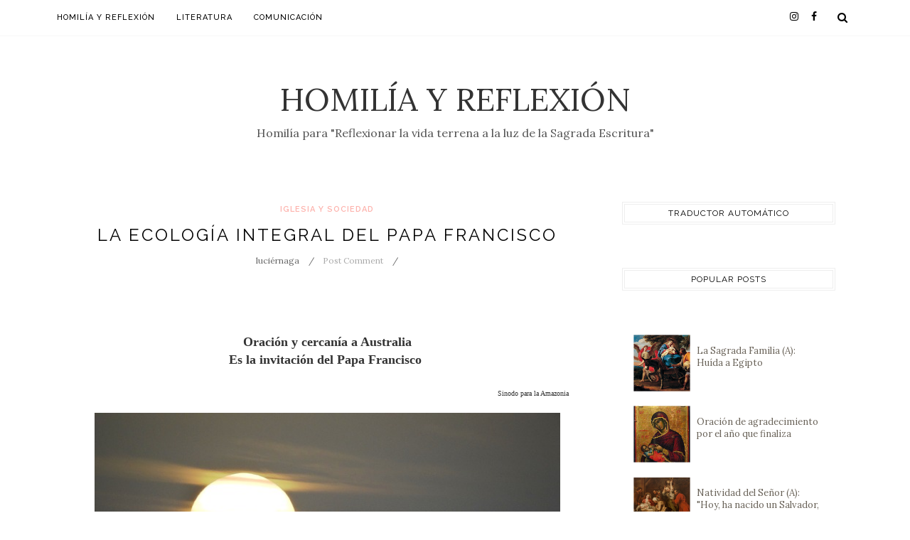

--- FILE ---
content_type: text/javascript; charset=UTF-8
request_url: https://www.javierabanto.com/feeds/posts/default/-/Iglesia%20y%20Sociedad?alt=json-in-script&callback=related_results_labels_thumbs&max-results=8
body_size: 31471
content:
// API callback
related_results_labels_thumbs({"version":"1.0","encoding":"UTF-8","feed":{"xmlns":"http://www.w3.org/2005/Atom","xmlns$openSearch":"http://a9.com/-/spec/opensearchrss/1.0/","xmlns$blogger":"http://schemas.google.com/blogger/2008","xmlns$georss":"http://www.georss.org/georss","xmlns$gd":"http://schemas.google.com/g/2005","xmlns$thr":"http://purl.org/syndication/thread/1.0","id":{"$t":"tag:blogger.com,1999:blog-2847371991991844226"},"updated":{"$t":"2026-01-20T12:19:46.613+01:00"},"category":[{"term":"Homilía y Reflexión"},{"term":"Literatura"},{"term":"Iglesia y Sociedad"},{"term":"Ética y Comunicación"},{"term":"Comunicacion"},{"term":"Bautismo de Jesús"},{"term":"Mandamiento del amor"},{"term":"mujer"},{"term":"14; 23"},{"term":"56). 28 de Marzo de 2010"},{"term":"Adviento II - A"},{"term":"Adviento III - A"},{"term":"Amor cristiano"},{"term":"Ascencion del Señor"},{"term":"Benedetti"},{"term":"Capitalismo salvaje"},{"term":"Ciclo C (Lucas 22"},{"term":"Comunicacion con Dios"},{"term":"Cuaresma IIC - Transfiguración"},{"term":"Cuaresma IIC- La higuera"},{"term":"Cuaresma VC - tirar la primera piedra"},{"term":"Cuerpo y sangre de Cristo 2011"},{"term":"Cuida o apacienta mis ovejas"},{"term":"Dia del maestro"},{"term":"El buen pastor"},{"term":"El paralítico"},{"term":"El pozo - Samaritana"},{"term":"Escatologia"},{"term":"Familia y amor"},{"term":"Feliz día de la mujer"},{"term":"Fiesta en el Perú"},{"term":"III Pascua"},{"term":"III adviento"},{"term":"Jesucristo Rey del universo"},{"term":"Jesus ante el poder"},{"term":"Jesús hablaba de edificar su cuerpo"},{"term":"Jornada de las comunicaciones sociales"},{"term":"Juan Bautista"},{"term":"La duda de Tomás"},{"term":"La historia de la cancion criolla"},{"term":"La resurreccion de los muertos"},{"term":"La resurrecion"},{"term":"La vida fertil"},{"term":"Ley del talyon"},{"term":"Llamado envio alos 72 discipulos"},{"term":"Maestro Tomas de Aquino"},{"term":"No sabe a qué hora viene el administrador"},{"term":"Ocupar el primer sillon"},{"term":"PAN"},{"term":"PASCUA VI"},{"term":"PATERNIDAD"},{"term":"Palabra de vida"},{"term":"Pascua IV"},{"term":"Pascua V"},{"term":"Paz  fe y amor."},{"term":"Paz de Dios"},{"term":"Pedro deja todo"},{"term":"Pentecostés 2010"},{"term":"Pentecostés-dones"},{"term":"Pescado asado"},{"term":"Planes de Dios"},{"term":"Pobreza - aparecida"},{"term":"Primero de Adviento"},{"term":"Regla de oro"},{"term":"Reyes magos"},{"term":"SANTOS"},{"term":"Sagrada Familia"},{"term":"Santo - Juan Pablo II"},{"term":"Ser discipulo"},{"term":"Ser discipulo en todo tiempo"},{"term":"Soñar el futuro"},{"term":"TOXXVB-SERVIR"},{"term":"TRADICION"},{"term":"TRANSFIGURACIO - IIA"},{"term":"TRINIDAD"},{"term":"Tierra y Semilla"},{"term":"Transfiguracion del Señor 2011"},{"term":"Tsunami en Japón-obedecer las palabras de alerta"},{"term":"Un amor tres personas"},{"term":"Venida del Espíritu Santo"},{"term":"adviento I -  2010"},{"term":"bautismo"},{"term":"bautismo de Dios y hombre"},{"term":"bautizado como los hombres"},{"term":"bienaventuranzas"},{"term":"bodas de Caná"},{"term":"camino"},{"term":"causal divorcio"},{"term":"ciego de nacimiento"},{"term":"ciegos por ego"},{"term":"confia y seras libre"},{"term":"construir la casa desde dentro"},{"term":"costumbres"},{"term":"cristo rey"},{"term":"cuaresma IV-misericordia"},{"term":"epifania"},{"term":"familia de Jesús"},{"term":"injusticia social-DSI"},{"term":"iv adviento"},{"term":"matrimonio jesus y esposa"},{"term":"navidad 2010"},{"term":"no te dejes tentar"},{"term":"papá"},{"term":"para psicólogos"},{"term":"pescar hombres"},{"term":"pisco"},{"term":"prestigio y poder"},{"term":"profeta puede ser"},{"term":"proyectar con prudencia"},{"term":"prudencia"},{"term":"quien da recibe"},{"term":"quien te concena...no peques mas"},{"term":"reflexion"},{"term":"regalos"},{"term":"tempestad calmada"},{"term":"vocacion"}],"title":{"type":"text","$t":"Homilía y Reflexión"},"subtitle":{"type":"html","$t":"Homilía para \"Reflexionar la vida terrena a la luz de la Sagrada Escritura\""},"link":[{"rel":"http://schemas.google.com/g/2005#feed","type":"application/atom+xml","href":"https:\/\/www.javierabanto.com\/feeds\/posts\/default"},{"rel":"self","type":"application/atom+xml","href":"https:\/\/www.blogger.com\/feeds\/2847371991991844226\/posts\/default\/-\/Iglesia+y+Sociedad?alt=json-in-script\u0026max-results=8"},{"rel":"alternate","type":"text/html","href":"https:\/\/www.javierabanto.com\/search\/label\/Iglesia%20y%20Sociedad"},{"rel":"hub","href":"http://pubsubhubbub.appspot.com/"},{"rel":"next","type":"application/atom+xml","href":"https:\/\/www.blogger.com\/feeds\/2847371991991844226\/posts\/default\/-\/Iglesia+y+Sociedad\/-\/Iglesia+y+Sociedad?alt=json-in-script\u0026start-index=9\u0026max-results=8"}],"author":[{"name":{"$t":"luciérnaga"},"uri":{"$t":"http:\/\/www.blogger.com\/profile\/00193930859826436009"},"email":{"$t":"noreply@blogger.com"},"gd$image":{"rel":"http://schemas.google.com/g/2005#thumbnail","width":"32","height":"24","src":"\/\/1.bp.blogspot.com\/_ziuSMzTwUTM\/SkanDdPzlKI\/AAAAAAAAACo\/SuFXPJsYEEo\/S220-s113\/VARIOS+ACONTECIMIENTOS+134.jpg"}}],"generator":{"version":"7.00","uri":"http://www.blogger.com","$t":"Blogger"},"openSearch$totalResults":{"$t":"20"},"openSearch$startIndex":{"$t":"1"},"openSearch$itemsPerPage":{"$t":"8"},"entry":[{"id":{"$t":"tag:blogger.com,1999:blog-2847371991991844226.post-3797158298924619054"},"published":{"$t":"2023-02-25T23:00:00.009+01:00"},"updated":{"$t":"2023-03-14T09:51:05.380+01:00"},"category":[{"scheme":"http://www.blogger.com/atom/ns#","term":"Iglesia y Sociedad"}],"title":{"type":"text","$t":"Tiempo de Cuaresma 2023 - Miércoles de Ceniza. \"Conviértete y cree en el Evangelio\""},"content":{"type":"html","$t":"\u003Ch1 style=\"text-align: left;\"\u003E\u003Cspan face=\"\u0026quot;Abadi MT Condensed Light\u0026quot;, sans-serif\" lang=\"ES\" style=\"font-size: 16pt; font-weight: normal;\"\u003E\u003Cspan style=\"font-family: \u0026quot;Times New Roman\u0026quot;, serif; font-size: 21.333334px; text-align: justify;\"\u003E“Acuérdate que eres polvo y en polvo te convertirás”\u003C\/span\u003E\u003C\/span\u003E\u003C\/h1\u003E\u003Ch1 style=\"text-align: left;\"\u003E\u003Cspan face=\"\u0026quot;Abadi MT Condensed Light\u0026quot;, sans-serif\" lang=\"ES\" style=\"font-size: 16pt; font-weight: normal;\"\u003ELa \u003C\/span\u003E\u003Cspan face=\"\u0026quot;Abadi MT Condensed Light\u0026quot;, sans-serif\" lang=\"ES\" style=\"font-size: 16pt;\"\u003Ecuaresma\u003C\/span\u003E\u003Cspan face=\"\u0026quot;Abadi MT Condensed Light\u0026quot;, sans-serif\" lang=\"ES\" style=\"font-size: 16pt; font-weight: normal;\"\u003E, 40 días en el desierto, 40 antes de las tentaciones. Tiempo para orar, ayunar y hacer limosna. Reflexión del evangelio dominical.\u003C\/span\u003E\u003C\/h1\u003E\u003Cp class=\"MsoNormal\" style=\"font-family: \u0026quot;Times New Roman\u0026quot;, serif; margin: 0cm; text-align: justify;\"\u003E\u003C\/p\u003E\u003Cdiv class=\"separator\" style=\"clear: both; text-align: center;\"\u003E\u003Ca href=\"https:\/\/blogger.googleusercontent.com\/img\/b\/R29vZ2xl\/AVvXsEjw98737GCgk5pDeI8S2u0ZJ8UsE_cONZEAEcodLRM-88Daa-GvDn2vGm3jrGM9CN7ZY-0NXzHY2jTQgaLNVeB1_A_rxAbf_POW_ErDN24gZWudjyjuNbJI_3-xYhkH8tyiEbUg1QvH_kkDGiipASwiOy3p37v5vEXbC7LedQtQDtf9HPqI2BOpAPop4Q\/s997\/997px-Pieter_Bruegel_d._A%CC%88._066.jpg\" style=\"margin-left: 1em; margin-right: 1em;\"\u003E\u003Cimg alt=\"Cuaresma\" border=\"0\" data-original-height=\"720\" data-original-width=\"997\" height=\"462\" src=\"https:\/\/blogger.googleusercontent.com\/img\/b\/R29vZ2xl\/AVvXsEjw98737GCgk5pDeI8S2u0ZJ8UsE_cONZEAEcodLRM-88Daa-GvDn2vGm3jrGM9CN7ZY-0NXzHY2jTQgaLNVeB1_A_rxAbf_POW_ErDN24gZWudjyjuNbJI_3-xYhkH8tyiEbUg1QvH_kkDGiipASwiOy3p37v5vEXbC7LedQtQDtf9HPqI2BOpAPop4Q\/w640-h462\/997px-Pieter_Bruegel_d._A%CC%88._066.jpg\" title=\"Qué es la cuaresma?\" width=\"640\" \/\u003E\u003C\/a\u003E\u003C\/div\u003E\u003Cp\u003E\u003C\/p\u003E\u003Ch1 class=\"firstHeading mw-first-heading\" id=\"firstHeading\" style=\"background-color: white; border-bottom-color: rgb(162, 169, 177); border-bottom-style: solid; border-bottom-width: 1px; font-family: \u0026quot;Linux Libertine\u0026quot;, Georgia, Times, serif; font-weight: normal; line-height: 1.3; margin: 0px 0px 0.25em; overflow: visible; padding: 0px; text-align: center;\"\u003E\u003Cspan class=\"mw-page-title-main\"\u003E\u003Cspan style=\"font-size: x-small;\"\u003EEl combate entre don Carnal y doña Cuaresma\u003C\/span\u003E\u003C\/span\u003E\u003C\/h1\u003E\u003Cp class=\"MsoNormal\" style=\"font-family: \u0026quot;Times New Roman\u0026quot;, serif; margin: 0cm; text-align: justify;\"\u003E\u003Cspan face=\"\u0026quot;Abadi MT Condensed Light\u0026quot;, sans-serif\" lang=\"ES\" style=\"font-size: 16pt;\"\u003E\u003C\/span\u003E\u003C\/p\u003E\u003Ch1\u003E\u003Cspan face=\"\u0026quot;Abadi MT Condensed Light\u0026quot;, sans-serif\" lang=\"ES\" style=\"font-size: 16pt;\"\u003E¿Qué es Cuaresma para los católicos?\u003C\/span\u003E\u003C\/h1\u003E\u003Ch3 style=\"text-align: left;\"\u003E\u003Cb\u003E\u003Cspan face=\"\u0026quot;Abadi MT Condensed Light\u0026quot;, sans-serif\" lang=\"ES\" style=\"font-size: 16pt;\"\u003EDuración\u003C\/span\u003E\u003C\/b\u003E\u003C\/h3\u003E\u003Cp class=\"MsoNormal\" style=\"font-family: \u0026quot;Times New Roman\u0026quot;, serif; margin: 0cm; text-align: justify;\"\u003E\u003Cspan face=\"\u0026quot;Abadi MT Condensed Light\u0026quot;, sans-serif\" lang=\"ES\" style=\"font-size: 16pt;\"\u003EDesde el \u003Cb\u003Emiércoles de Ceniza\u003C\/b\u003E, 22 de febrero, hasta el jueves 6 de abril de 2023. Son 40 días, sin contar los domingos. 40 día de Jesús en el desierto. Tiempo para meditar la Palabra de Dios y superar las tentaciones. Termina la tarde del Jueves Santo; día en que se celebra la última cena de Jesús con sus apóstoles, les lavó los pies y les invitó a ser servidores.\u003Co:p\u003E\u003C\/o:p\u003E\u003C\/span\u003E\u003C\/p\u003E\u003Cp class=\"MsoNormal\" style=\"font-family: \u0026quot;Times New Roman\u0026quot;, serif; margin: 0cm; text-align: justify;\"\u003E\u003Cspan face=\"\u0026quot;Abadi MT Condensed Light\u0026quot;, sans-serif\" lang=\"ES\" style=\"font-size: 16pt;\"\u003E\u003Cbr \/\u003E\u003C\/span\u003E\u003C\/p\u003E\u003Cp class=\"MsoNormal\" style=\"font-family: \u0026quot;Times New Roman\u0026quot;, serif; margin: 0cm; text-align: justify;\"\u003E\u003Cspan face=\"\u0026quot;Abadi MT Condensed Light\u0026quot;, sans-serif\" lang=\"ES\" style=\"font-size: 16pt;\"\u003E\u003C\/span\u003E\u003C\/p\u003E\u003Ch3 style=\"text-align: left;\"\u003E\u003Cspan face=\"\u0026quot;Abadi MT Condensed Light\u0026quot;, sans-serif\" lang=\"ES\" style=\"font-size: 16pt;\"\u003EMiércoles de ceniza\u003C\/span\u003E\u003C\/h3\u003E\u003Cp class=\"MsoNormal\" style=\"font-family: \u0026quot;Times New Roman\u0026quot;, serif; margin: 0cm; text-align: justify;\"\u003E\u003Cspan face=\"\u0026quot;Abadi MT Condensed Light\u0026quot;, sans-serif\" lang=\"ES\" style=\"font-size: 16pt;\"\u003EA las palmas del Domingo de Ramos anterior se le convierte en ceniza, las mismas que serán bendecidas por el sacerdote e impuestas en la cabeza de los fieles, al terminar la homilía, haciendo la señal de la cruz y repitiendo las palabras bíblicas: “Acuérdate que eres polvo y en polvo te convertirás”, o “Conviértete y cree en el Evangelio”. (\u003Ca href=\"https:\/\/www.vaticannews.va\/es\/fiestas-liturgicas\/miercoles-de-ceniza.html\" target=\"_blank\"\u003EArtículo completo\u003C\/a\u003E)\u003Co:p\u003E\u003C\/o:p\u003E\u003C\/span\u003E\u003C\/p\u003E\u003Cp class=\"MsoNormal\" style=\"font-family: \u0026quot;Times New Roman\u0026quot;, serif; margin: 0cm; text-align: justify;\"\u003E\u003Cspan face=\"\u0026quot;Abadi MT Condensed Light\u0026quot;, sans-serif\" lang=\"ES\" style=\"font-size: 16pt;\"\u003E\u003Cbr \/\u003E\u003C\/span\u003E\u003C\/p\u003E\u003Cp class=\"MsoNormal\" style=\"font-family: \u0026quot;Times New Roman\u0026quot;, serif; margin: 0cm; text-align: justify;\"\u003E\u003Cspan face=\"\u0026quot;Abadi MT Condensed Light\u0026quot;, sans-serif\" lang=\"ES\"\u003E\u003Cspan face=\"\u0026quot;Museo Sans Cyrl\u0026quot;, Verdana, sans-serif\" style=\"background-color: white; caret-color: rgb(55, 55, 55); color: #373737; font-style: italic; text-align: start;\"\u003E“El rito de la ceniza nos introduce en este camino de regreso, nos invita a volver a lo que realmente somos y a volver a Dios y a los hermanos” (\u003Ca href=\"https:\/\/www.vaticannews.va\/es\/papa\/news\/2023-02\/papa-francisco-homilia-misa-miercoles-de-ceniza-cuaresma-2023-22.html\" target=\"_blank\"\u003Epapa Francisco\u003C\/a\u003E)\u003C\/span\u003E\u003C\/span\u003E\u003C\/p\u003E\u003Ch3 style=\"text-align: left;\"\u003E\u003Cspan face=\"\u0026quot;Abadi MT Condensed Light\u0026quot;, sans-serif\" lang=\"ES\" style=\"font-size: 16pt;\"\u003E👉 \u003Ca href=\"https:\/\/www.vatican.va\/content\/francesco\/es\/homilies\/2023\/documents\/20230222-omelia-ceneri.html\" target=\"_blank\"\u003EHomilía completa\u003C\/a\u003E\u003C\/span\u003E\u003C\/h3\u003E\u003Ch3 style=\"text-align: left;\"\u003E\u003Cspan face=\"\u0026quot;Abadi MT Condensed Light\u0026quot;, sans-serif\" lang=\"ES\" style=\"font-size: 16pt;\"\u003EColor litúrgico\u003C\/span\u003E\u003C\/h3\u003E\u003Cp class=\"MsoNormal\" style=\"font-family: \u0026quot;Times New Roman\u0026quot;, serif; margin: 0cm; text-align: justify;\"\u003E\u003Cspan face=\"\u0026quot;Abadi MT Condensed Light\u0026quot;, sans-serif\" lang=\"ES\" style=\"font-size: 16pt;\"\u003E\u003Cb\u003EMorado\u003C\/b\u003E. Penitencia. Es un tiempo para revisar la vida en comunión con Jesucristo, con los seres humanos y con el mundo.\u003Co:p\u003E\u003C\/o:p\u003E\u003C\/span\u003E\u003C\/p\u003E\u003Cp class=\"MsoNormal\" style=\"font-family: \u0026quot;Times New Roman\u0026quot;, serif; margin: 0cm; text-align: justify;\"\u003E\u003Cspan face=\"\u0026quot;Abadi MT Condensed Light\u0026quot;, sans-serif\" lang=\"ES\" style=\"font-size: 16pt;\"\u003E\u003Cbr \/\u003E\u003C\/span\u003E\u003C\/p\u003E\u003Ch3 style=\"text-align: left;\"\u003E\u003Cspan face=\"\u0026quot;Abadi MT Condensed Light\u0026quot;, sans-serif\" lang=\"ES\" style=\"font-size: 16pt;\"\u003ETemas importantes: oración, ayuno y limosna.\u003C\/span\u003E\u003C\/h3\u003E\u003Cp class=\"MsoNormal\" style=\"font-family: \u0026quot;Times New Roman\u0026quot;, serif; margin: 0cm; text-align: justify;\"\u003E\u003Cspan face=\"\u0026quot;Abadi MT Condensed Light\u0026quot;, sans-serif\" lang=\"ES\" style=\"font-size: 16pt;\"\u003E\u003Cb\u003ELa oración:\u003C\/b\u003E es la comunicación con Dios. La iglesia católica sugiere cada día textos\u0026nbsp;\u003C\/span\u003E\u003Cspan face=\"\u0026quot;Abadi MT Condensed Light\u0026quot;, sans-serif\" style=\"font-size: 16pt;\"\u003Ede oraciones para la liturgia diaria.\u003Co:p\u003E\u003C\/o:p\u003E\u003C\/span\u003E\u003C\/p\u003E\u003Cp class=\"MsoNormal\" style=\"font-family: \u0026quot;Times New Roman\u0026quot;, serif; margin: 0cm; text-align: justify;\"\u003E\u003Cspan face=\"\u0026quot;Abadi MT Condensed Light\u0026quot;, sans-serif\" style=\"font-size: 16pt;\"\u003E\u003Ci\u003EResponde a mi clamor, Dios mío y defensor mío. Dame alivio cuando esté angustiado, apiádate de mí y escucha mi oración. (Sal 4,1)\u003C\/i\u003E\u003Co:p\u003E\u003C\/o:p\u003E\u003C\/span\u003E\u003C\/p\u003E\u003Cp class=\"MsoNormal\" style=\"font-family: \u0026quot;Times New Roman\u0026quot;, serif; margin: 0cm; text-align: justify;\"\u003E\u003Cspan face=\"\u0026quot;Abadi MT Condensed Light\u0026quot;, sans-serif\" style=\"font-size: 16pt;\"\u003E\u0026nbsp;\u003C\/span\u003E\u003C\/p\u003E\u003Cp class=\"MsoNormal\" style=\"font-family: \u0026quot;Times New Roman\u0026quot;, serif; margin: 0cm; text-align: justify;\"\u003E\u003Cspan face=\"\u0026quot;Abadi MT Condensed Light\u0026quot;, sans-serif\" style=\"font-size: 16pt;\"\u003E\u003Cb\u003EEl ayuno:\u003C\/b\u003E es abstenerse de la comida con el fin de compartirlo con quienes menos\u0026nbsp;\u003C\/span\u003E\u003Cspan face=\"\u0026quot;Abadi MT Condensed Light\u0026quot;, sans-serif\" lang=\"ES\" style=\"font-size: 16pt;\"\u003Etienen. Implica abstenerse de algunos placeres, de la carne, del alcohol y disciplinar el cuerpo para disponerse con más libertad a la oración.\u003Co:p\u003E\u003C\/o:p\u003E\u003C\/span\u003E\u003C\/p\u003E\u003Cp class=\"MsoNormal\" style=\"font-family: \u0026quot;Times New Roman\u0026quot;, serif; margin: 0cm; text-align: justify;\"\u003E\u003Cspan face=\"\u0026quot;Abadi MT Condensed Light\u0026quot;, sans-serif\" style=\"font-size: 16pt;\"\u003ECuando ayunéis, no pongáis un semblante como los hipócritas, porque ellos demudan sus rostros para mostrar a los hombres que\u0026nbsp;ayunan; de cierto os digo que ya tienen su recompensa. \u003Ci\u003E“Mas tú, cuando ayunes, unge tu cabeza y lava tu rostro, “para no mostrar a los hombres que ayunas” (Mateo 6:16–18).\u003C\/i\u003E\u003Co:p\u003E\u003C\/o:p\u003E\u003C\/span\u003E\u003C\/p\u003E\u003Cp class=\"MsoNormal\" style=\"font-family: \u0026quot;Times New Roman\u0026quot;, serif; margin: 0cm; text-align: justify;\"\u003E\u003Cspan face=\"\u0026quot;Abadi MT Condensed Light\u0026quot;, sans-serif\" style=\"font-size: 16pt;\"\u003E\u0026nbsp;\u003C\/span\u003E\u003C\/p\u003E\u003Cp class=\"MsoNormal\" style=\"font-family: \u0026quot;Times New Roman\u0026quot;, serif; margin: 0cm; text-align: justify;\"\u003E\u003Cspan face=\"\u0026quot;Abadi MT Condensed Light\u0026quot;, sans-serif\" lang=\"ES\" style=\"font-size: 16pt;\"\u003E\u003Cb\u003ELa limosna: \u003C\/b\u003Ellamada también la caridad. El compartir con los más pobres unas monedas en respuesta a la generosidad del corazón y la capacidad para compadecerse del dolor ajeno.\u0026nbsp;\u003C\/span\u003E\u003Cspan face=\"\u0026quot;Abadi MT Condensed Light\u0026quot;, sans-serif\" style=\"color: #bdc1c6; font-size: 16pt;\"\u003E\u003Co:p\u003E\u003C\/o:p\u003E\u003C\/span\u003E\u003C\/p\u003E\u003Cp class=\"MsoNormal\" style=\"font-family: \u0026quot;Times New Roman\u0026quot;, serif; margin: 0cm; text-align: justify;\"\u003E\u003Cspan face=\"\u0026quot;Abadi MT Condensed Light\u0026quot;, sans-serif\" style=\"font-size: 16pt;\"\u003E\u003Ci\u003EDa la limosna de tus bienes y no lo hagas de mala gana.\u0026nbsp;No apartes tu rostro del pobre y el Señor no apartará su rostro de ti» (Tob 4,7-8).\u003C\/i\u003E\u003Co:p\u003E\u003C\/o:p\u003E\u003C\/span\u003E\u003C\/p\u003E\u003Cp class=\"MsoNormal\" style=\"font-family: \u0026quot;Times New Roman\u0026quot;, serif; margin: 0cm; text-align: justify;\"\u003E\u003Cspan face=\"\u0026quot;Abadi MT Condensed Light\u0026quot;, sans-serif\" style=\"font-size: 16pt;\"\u003E\u0026nbsp;\u003C\/span\u003E\u003C\/p\u003E\u003Cp class=\"MsoNormal\" style=\"font-family: \u0026quot;Times New Roman\u0026quot;, serif; margin: 0cm; text-align: justify;\"\u003E\u003Cspan face=\"\u0026quot;Abadi MT Condensed Light\u0026quot;, sans-serif\" lang=\"ES\" style=\"font-size: 16pt;\"\u003E\u0026nbsp;\u003C\/span\u003E\u003C\/p\u003E\u003Cp class=\"MsoNormal\" style=\"font-family: \u0026quot;Times New Roman\u0026quot;, serif; margin: 0cm; text-align: justify;\"\u003E\u003Cspan face=\"\u0026quot;Abadi MT Condensed Light\u0026quot;, sans-serif\" style=\"font-size: 16pt;\"\u003E\u003Cb\u003ECuaresma\u003C\/b\u003E es un periodo de 40 días de ayuno, arrepentimiento y disciplina espiritual que muchos cristianos observan en las semanas previas a la Pascua. La \u003Cb\u003ECuaresma\u003C\/b\u003E comienza el Miércoles de Ceniza y termina el Jueves Santo, víspera del Viernes Santo.\u003Co:p\u003E\u003C\/o:p\u003E\u003C\/span\u003E\u003C\/p\u003E\u003Cp class=\"MsoNormal\" style=\"font-family: \u0026quot;Times New Roman\u0026quot;, serif; margin: 0cm; text-align: justify;\"\u003E\u003Cspan face=\"\u0026quot;Abadi MT Condensed Light\u0026quot;, sans-serif\" style=\"font-size: 16pt;\"\u003E\u0026nbsp;\u003C\/span\u003E\u003C\/p\u003E\u003Cp class=\"MsoNormal\" style=\"font-family: \u0026quot;Times New Roman\u0026quot;, serif; margin: 0cm; text-align: justify;\"\u003E\u003Cspan face=\"\u0026quot;Abadi MT Condensed Light\u0026quot;, sans-serif\" style=\"font-size: 16pt;\"\u003EDurante la \u003Cb\u003ECuaresma\u003C\/b\u003E, los cristianos suelen renunciar a algo que es importante para ellos como forma de sacrificio y disciplina espiritual, como la comida, las redes sociales u otros placeres. También pueden participar en actos de caridad, como dar a los pobres o trabajar como voluntarios en una organización local. Además, muchas iglesias celebran servicios y eventos especiales durante la Cuaresma para ayudar a la gente a centrarse en su vida espiritual y prepararse para la celebración de la Pascua.\u003Co:p\u003E\u003C\/o:p\u003E\u003C\/span\u003E\u003C\/p\u003E\u003Cp class=\"MsoNormal\" style=\"font-family: \u0026quot;Times New Roman\u0026quot;, serif; margin: 0cm; text-align: justify;\"\u003E\u003Cspan face=\"\u0026quot;Abadi MT Condensed Light\u0026quot;, sans-serif\" style=\"font-size: 16pt;\"\u003E\u0026nbsp;\u003C\/span\u003E\u003C\/p\u003E\u003Cp class=\"MsoNormal\" style=\"font-family: \u0026quot;Times New Roman\u0026quot;, serif; margin: 0cm; text-align: justify;\"\u003E\u003Cspan face=\"\u0026quot;Abadi MT Condensed Light\u0026quot;, sans-serif\" style=\"font-size: 16pt;\"\u003ELa \u003Cb\u003ECuaresma\u003C\/b\u003E es un momento importante para que los cristianos reflexionen sobre su relación con Dios y se comprometan de nuevo a vivir una vida de fe y servicio.\u003Co:p\u003E\u003C\/o:p\u003E\u003C\/span\u003E\u003C\/p\u003E\u003Cp class=\"MsoNormal\" style=\"font-family: \u0026quot;Times New Roman\u0026quot;, serif; margin: 0cm; text-align: justify;\"\u003E\u003Cspan\u003E\u003C\/span\u003E\u003C\/p\u003E\u003Ca name='more'\u003E\u003C\/a\u003E\u003Cspan face=\"\u0026quot;Abadi MT Condensed Light\u0026quot;, sans-serif\" style=\"font-size: 16pt;\"\u003E\u003Cbr \/\u003E\u003C\/span\u003E\u003Cp\u003E\u003C\/p\u003E\u003Ch3 style=\"text-align: left;\"\u003E\u003Cspan face=\"\u0026quot;Abadi MT Condensed Light\u0026quot;, sans-serif\" style=\"font-size: 16pt;\"\u003EReflexiones del evangelio dominical para el tiempo de Cuaresma:\u003C\/span\u003E\u003C\/h3\u003E\u003Cp class=\"MsoNormal\" style=\"font-family: \u0026quot;Times New Roman\u0026quot;, serif; margin: 0cm; text-align: justify;\"\u003E\u003C\/p\u003E\u003Cul\u003E\u003Cli\u003E\u003Cspan face=\"Lato, sans-serif\" style=\"background-color: white; font-size: large; text-align: left;\"\u003E\u003Ca href=\"https:\/\/www.javierabanto.com\/2020\/02\/cuaresma-i-tentaciones-en-el-desierto.html\" target=\"_blank\"\u003EI Domingo de Cuaresma (A)\u003C\/a\u003E: “Tentaciones en el desierto”\u003C\/span\u003E\u003C\/li\u003E\u003Cli\u003E\u003Cspan face=\"Lato, sans-serif\" style=\"background-color: white; font-size: large; text-align: left;\"\u003E\u003Ca href=\"https:\/\/www.javierabanto.com\/2020\/03\/cuaresma-ii-levantense-no-teman-la.html\" target=\"_blank\"\u003EII Domingo de Cuaresma ( A ):\u003C\/a\u003E \"Levántense, no teman\" , La Transfiguración de Jesús\u003C\/span\u003E\u003C\/li\u003E\u003Cli\u003E\u003Cspan face=\"Lato, sans-serif\" style=\"background-color: white; font-size: large; text-align: left;\"\u003E\u003Ca href=\"https:\/\/www.javierabanto.com\/2020\/03\/cuaresma-iii-jesus-y-la-samaritana.html\" target=\"_blank\"\u003EIII Domingo de Cuaresma(A) :\u003C\/a\u003E «Soy yo, el que habla contigo» Jesús y la Samaritana\u003C\/span\u003E\u003C\/li\u003E\u003Cli\u003E\u003Cspan face=\"Lato, sans-serif\" style=\"background-color: white; font-size: large; text-align: left;\"\u003E\u003Ca href=\"https:\/\/www.javierabanto.com\/2020\/03\/cuaresma-iv-jesus-cura-un-ciego-de.html\" target=\"_blank\"\u003EIV Domingo de Cuaresma (A):\u003C\/a\u003E \"Me puso barro en los ojos, me lavé y veo\" El ciego de nacimiento\u003C\/span\u003E\u003C\/li\u003E\u003Cli\u003E\u003Cspan face=\"Lato, sans-serif\" style=\"background-color: white; font-size: large; text-align: left;\"\u003E\u003Ca href=\"https:\/\/www.javierabanto.com\/2020\/03\/cuaresma-v-yo-soy-la-resurreccion-y-la.html\" target=\"_blank\"\u003EV Domingo de Cuaresma (A):\u003C\/a\u003E “Yo soy la resurrección y la vida… ¿Crees esto?”\u003C\/span\u003E\u003C\/li\u003E\u003C\/ul\u003E\u003Cp\u003E\u003C\/p\u003E\u003Cspan\u003E\u003C!--more--\u003E\u003C\/span\u003E\u003Cp class=\"MsoNormal\" style=\"font-family: \u0026quot;Times New Roman\u0026quot;, serif; margin: 0cm; text-align: justify;\"\u003E\u003Cbr \/\u003E\u003C\/p\u003E\u003Ch3 style=\"text-align: left;\"\u003E\u003Cspan class=\"mw-page-title-main\"\u003E\u003Cspan style=\"font-size: small;\"\u003EPintura:\u003C\/span\u003E\u003C\/span\u003E\u003C\/h3\u003E\u003Cp class=\"MsoNormal\" style=\"font-family: \u0026quot;Times New Roman\u0026quot;, serif; margin: 0cm; text-align: justify;\"\u003E\u003Cspan style=\"font-size: medium;\"\u003E\u003Ci\u003E\u003Cspan face=\"sans-serif\" style=\"background-color: #f9f9f9; text-align: center;\"\u003E\u003Ca href=\"https:\/\/es.wikipedia.org\/wiki\/El_combate_entre_don_Carnal_y_doña_Cuaresma\" target=\"_blank\"\u003EEl combate entre don Carnaval y doña Cuaresma\u003C\/a\u003E\u003C\/span\u003E\u003Cbr style=\"font-family: sans-serif; text-align: center;\" \/\u003E\u003Csmall style=\"font-family: sans-serif; text-align: center;\"\u003E(Het Gevecht tussen Carnival en Vasten)\u003C\/small\u003E\u003C\/i\u003E\u003C\/span\u003E\u003C\/p\u003E"},"link":[{"rel":"replies","type":"application/atom+xml","href":"https:\/\/www.javierabanto.com\/feeds\/3797158298924619054\/comments\/default","title":"Enviar comentarios"},{"rel":"replies","type":"text/html","href":"https:\/\/www.javierabanto.com\/2023\/02\/tiempo-de-cuaresma-miercoles-de-ceniza.html#comment-form","title":"0 comentarios"},{"rel":"edit","type":"application/atom+xml","href":"https:\/\/www.blogger.com\/feeds\/2847371991991844226\/posts\/default\/3797158298924619054"},{"rel":"self","type":"application/atom+xml","href":"https:\/\/www.blogger.com\/feeds\/2847371991991844226\/posts\/default\/3797158298924619054"},{"rel":"alternate","type":"text/html","href":"https:\/\/www.javierabanto.com\/2023\/02\/tiempo-de-cuaresma-miercoles-de-ceniza.html","title":"Tiempo de Cuaresma 2023 - Miércoles de Ceniza. \"Conviértete y cree en el Evangelio\""}],"author":[{"name":{"$t":"luciérnaga"},"uri":{"$t":"http:\/\/www.blogger.com\/profile\/00193930859826436009"},"email":{"$t":"noreply@blogger.com"},"gd$image":{"rel":"http://schemas.google.com/g/2005#thumbnail","width":"32","height":"24","src":"\/\/1.bp.blogspot.com\/_ziuSMzTwUTM\/SkanDdPzlKI\/AAAAAAAAACo\/SuFXPJsYEEo\/S220-s113\/VARIOS+ACONTECIMIENTOS+134.jpg"}}],"media$thumbnail":{"xmlns$media":"http://search.yahoo.com/mrss/","url":"https:\/\/blogger.googleusercontent.com\/img\/b\/R29vZ2xl\/AVvXsEjw98737GCgk5pDeI8S2u0ZJ8UsE_cONZEAEcodLRM-88Daa-GvDn2vGm3jrGM9CN7ZY-0NXzHY2jTQgaLNVeB1_A_rxAbf_POW_ErDN24gZWudjyjuNbJI_3-xYhkH8tyiEbUg1QvH_kkDGiipASwiOy3p37v5vEXbC7LedQtQDtf9HPqI2BOpAPop4Q\/s72-w640-h462-c\/997px-Pieter_Bruegel_d._A%CC%88._066.jpg","height":"72","width":"72"},"thr$total":{"$t":"0"}},{"id":{"$t":"tag:blogger.com,1999:blog-2847371991991844226.post-4366911190931332891"},"published":{"$t":"2023-01-21T18:29:00.004+01:00"},"updated":{"$t":"2023-01-21T18:29:55.868+01:00"},"category":[{"scheme":"http://www.blogger.com/atom/ns#","term":"Iglesia y Sociedad"}],"title":{"type":"text","$t":"Domingo de la Palabra De Dios: \"Os anunciamos lo que hemos visto\""},"content":{"type":"html","$t":"\u003Cp\u003E\u003Cspan lang=\"ES\" style=\"color: #444444; font-family: \u0026quot;Abadi MT Condensed Light\u0026quot;, sans-serif; font-size: 16pt;\"\u003EIII Domingo del tiempo Ordinario:\u0026nbsp;\u003C\/span\u003E\u003Cspan style=\"color: #444444; font-family: \u0026quot;Abadi MT Condensed Light\u0026quot;, sans-serif; font-size: 16pt;\"\u003EDomingo de la Palabra de Dios\u0026nbsp;\u003C\/span\u003E\u003C\/p\u003E\u003Cp style=\"margin-bottom: 22.5pt; margin-top: 0cm;\"\u003E\u003C\/p\u003E\u003Cdiv class=\"separator\" style=\"clear: both; font-size: medium; text-align: center;\"\u003E\u003Ca href=\"https:\/\/blogger.googleusercontent.com\/img\/b\/R29vZ2xl\/AVvXsEiJ-QcnQoMF1YzrtCrxK_tqNaX9s0n88IQIxumy8gVEbj7hN4FNdyG-MNrZZ6PlzzniqoEs9ObaFzgdou_CPCy_IDdWLPl4ZAWiDbPaqfipw8Iu9A5wwNkLT8OYbmmqt3rAh6AtyrsPC7NbbW-tIcyFuMaTbBaWIOY24-bEChkvs8amKJoPq31TYHdOiQ\/s640\/Gutenberg_Bible,_Lenox_Copy,_New_York_Public_Library,_2009._Pic_01.jpg\" imageanchor=\"1\" style=\"margin-left: 1em; margin-right: 1em;\"\u003E\u003Cimg border=\"0\" data-original-height=\"400\" data-original-width=\"640\" height=\"361\" src=\"https:\/\/blogger.googleusercontent.com\/img\/b\/R29vZ2xl\/AVvXsEiJ-QcnQoMF1YzrtCrxK_tqNaX9s0n88IQIxumy8gVEbj7hN4FNdyG-MNrZZ6PlzzniqoEs9ObaFzgdou_CPCy_IDdWLPl4ZAWiDbPaqfipw8Iu9A5wwNkLT8OYbmmqt3rAh6AtyrsPC7NbbW-tIcyFuMaTbBaWIOY24-bEChkvs8amKJoPq31TYHdOiQ\/w577-h361\/Gutenberg_Bible,_Lenox_Copy,_New_York_Public_Library,_2009._Pic_01.jpg\" width=\"577\" \/\u003E\u003C\/a\u003E\u003C\/div\u003E\u003Cbr \/\u003E\u003Cspan lang=\"ES\" style=\"color: #444444; font-family: \u0026quot;Abadi MT Condensed Light\u0026quot;, sans-serif;\"\u003E\u003Cspan style=\"font-size: xx-small;\"\u003E\u003Ca href=\"https:\/\/www.google.es\/search?q=palabra+de+dios+wiki\u0026amp;tbm=isch\u0026amp;ved=2ahUKEwiToOCCl9n8AhUUlv0HHbySBrAQ2-cCegQIABAA\u0026amp;oq=palabra+de+dios+wiki\u0026amp;gs_lcp=CgNpbWcQAzoECAAQQzoFCAAQgAQ6BggAEAgQHlDYC1i_FWCWGGgAcAB4AYABggKIAckEkgEFNS4wLjGYAQCgAQGqAQtnd3Mtd2l6LWltZ8ABAQ\u0026amp;sclient=img\u0026amp;ei=zh_MY5OBLJSs9u8PvKWagAs\u0026amp;bih=600\u0026amp;biw=790#imgrc=v5TcVtKSDGi8OM\" target=\"_blank\"\u003EPalabra de Dios wiki\u003C\/a\u003E\u003C\/span\u003E\u003C\/span\u003E\u003Cp\u003E\u003C\/p\u003E\u003Cp style=\"font-size: medium; margin-bottom: 22.5pt; margin-top: 0cm;\"\u003E\u003C\/p\u003E\u003Cul style=\"text-align: left;\"\u003E\u003Cli\u003E\u003Cspan lang=\"ES\" style=\"color: #444444; font-family: \u0026quot;Abadi MT Condensed Light\u0026quot;, sans-serif; font-size: 16pt;\"\u003ELema:\u0026nbsp;\u003C\/span\u003E\u003Cspan style=\"color: #444444; font-family: \u0026quot;Abadi MT Condensed Light\u0026quot;, sans-serif; font-size: 16pt;\"\u003E«Os anunciamos lo que hemos visto» (1Jn 1, 3)\u003C\/span\u003E\u003Cspan style=\"color: #444444; font-family: \u0026quot;Abadi MT Condensed Light\u0026quot;, sans-serif; font-size: 16pt;\"\u003E.\u003C\/span\u003E\u003C\/li\u003E\u003Cli\u003E\u003Cspan lang=\"ES\" style=\"color: #444444; font-family: \u0026quot;Abadi MT Condensed Light\u0026quot;, sans-serif; font-size: 16pt;\"\u003EJornada instituida por el\u0026nbsp;\u003C\/span\u003E\u003Cspan style=\"color: #444444; font-family: \u0026quot;Abadi MT Condensed Light\u0026quot;, sans-serif; font-size: 16pt;\"\u003Epapa Francisco\u003C\/span\u003E\u003Cspan lang=\"ES\" style=\"color: #444444; font-family: \u0026quot;Abadi MT Condensed Light\u0026quot;, sans-serif; font-size: 16pt;\"\u003E\u0026nbsp;(\u003C\/span\u003E\u003Cspan style=\"color: #444444; font-family: \u0026quot;Abadi MT Condensed Light\u0026quot;, sans-serif; font-size: 16pt;\"\u003E30 de septiembre de 2019\u003C\/span\u003E\u003Cspan lang=\"ES\" style=\"color: #444444; font-family: \u0026quot;Abadi MT Condensed Light\u0026quot;, sans-serif; font-size: 16pt;\"\u003E)\u003C\/span\u003E\u003C\/li\u003E\u003Cli\u003E\u003Cspan style=\"color: #444444; font-family: \u0026quot;Abadi MT Condensed Light\u0026quot;, sans-serif; font-size: 16pt;\"\u003ECarta apostólica en forma de\u0026nbsp;\u003C\/span\u003E\u003Cspan lang=\"ES\" style=\"color: #444444; font-family: \u0026quot;Abadi MT Condensed Light\u0026quot;, sans-serif; font-size: 16pt;\"\u003E“\u003C\/span\u003E\u003Cspan style=\"color: #444444; font-family: \u0026quot;Abadi MT Condensed Light\u0026quot;, sans-serif; font-size: 16pt;\"\u003EMotu proprio\u003C\/span\u003E\u003Cspan lang=\"ES\" style=\"color: #444444; font-family: \u0026quot;Abadi MT Condensed Light\u0026quot;, sans-serif; font-size: 16pt;\"\u003E”\u003C\/span\u003E\u003Cspan class=\"apple-converted-space\"\u003E\u003Cspan style=\"color: #444444; font-family: \u0026quot;Abadi MT Condensed Light\u0026quot;, sans-serif; font-size: 16pt;\"\u003E\u0026nbsp;\u003C\/span\u003E\u003C\/span\u003E\u003Cem style=\"box-sizing: inherit;\"\u003E\u003Cspan style=\"color: #444444; font-family: \u0026quot;Abadi MT Condensed Light\u0026quot;, sans-serif; font-size: 16pt;\"\u003E\u003Cspan style=\"color: #666666;\"\u003E\u003Ca href=\"https:\/\/www.vatican.va\/content\/francesco\/es\/motu_proprio\/documents\/papa-francesco-motu-proprio-20190930_aperuit-illis.html\" target=\"_blank\"\u003EAperuit illis\u003C\/a\u003E\u003C\/span\u003E\u003C\/span\u003E\u003C\/em\u003E\u003Cspan style=\"color: #444444; font-family: \u0026quot;Abadi MT Condensed Light\u0026quot;, sans-serif; font-size: 16pt;\"\u003E,\u003Cspan class=\"apple-converted-space\"\u003E\u0026nbsp;\u003C\/span\u003E\u003Cspan style=\"box-sizing: inherit;\"\u003Econ el fin de dedicar un domingo completamente a la Palabra de Dios.\u003C\/span\u003E\u003C\/span\u003E\u003C\/li\u003E\u003C\/ul\u003E\u003Cp\u003E\u003C\/p\u003E\u003Cp style=\"font-size: medium; margin-bottom: 22.5pt; margin-top: 0cm;\"\u003E\u003Cspan lang=\"ES\" style=\"color: #444444; font-family: \u0026quot;Abadi MT Condensed Light\u0026quot;, sans-serif; font-size: 16pt;\"\u003E\u003Cb\u003EMateriales para profundizar\u003C\/b\u003E:\u003Co:p\u003E\u003C\/o:p\u003E\u003C\/span\u003E\u003C\/p\u003E\u003Cp style=\"margin-bottom: 22.5pt; margin-left: 36pt; margin-top: 0cm; text-indent: -18pt;\"\u003E\u003C!--[if !supportLists]--\u003E\u003Cspan lang=\"ES\" style=\"color: #444444; font-family: \u0026quot;Open Sans\u0026quot;,sans-serif; font-size: 16.0pt; mso-ansi-language: ES; mso-bidi-font-weight: bold; mso-fareast-font-family: \u0026quot;Open Sans\u0026quot;;\"\u003E-\u003Cspan style=\"font-family: \u0026quot;Times New Roman\u0026quot;; font-size: 7pt; font-stretch: normal; line-height: normal;\"\u003E\u0026nbsp;\u0026nbsp;\u0026nbsp;\u0026nbsp;\u0026nbsp;\u0026nbsp;\u0026nbsp;\u003C\/span\u003E\u003C\/span\u003E\u003Ci\u003E\u003Cspan style=\"color: #444444; font-family: \u0026quot;Abadi MT Condensed Light\u0026quot;, sans-serif; font-size: 16pt;\"\u003EMotu proprio\u003C\/span\u003E\u003Cspan lang=\"ES\" style=\"color: #444444; font-family: \u0026quot;Abadi MT Condensed Light\u0026quot;, sans-serif; font-size: 16pt;\"\u003E\u0026nbsp;\"\u003C\/span\u003E\u003Cspan class=\"apple-converted-space\"\u003E\u003Cspan style=\"color: #444444; font-family: \u0026quot;Abadi MT Condensed Light\u0026quot;, sans-serif; font-size: 16pt;\"\u003E\u0026nbsp;\u003C\/span\u003E\u003C\/span\u003E\u003Cspan style=\"box-sizing: inherit;\"\u003E\u003Cspan style=\"color: #444444; font-family: \u0026quot;Abadi MT Condensed Light\u0026quot;, sans-serif; font-size: 16pt;\"\u003E\u003Cspan style=\"color: #666666;\"\u003E\u003Ca href=\"https:\/\/www.vatican.va\/content\/francesco\/es\/motu_proprio\/documents\/papa-francesco-motu-proprio-20190930_aperuit-illis.html\"\u003EAperuit illis\u003C\/a\u003E\u0026nbsp;\"\u003C\/span\u003E\u003C\/span\u003E\u003C\/span\u003E\u003C\/i\u003E\u003C\/p\u003E\u003Cp style=\"margin-bottom: 22.5pt; margin-left: 36pt; margin-top: 0cm; text-indent: -18pt;\"\u003E\u003C!--[if !supportLists]--\u003E\u003Cspan lang=\"ES\" style=\"color: #444444; font-family: \u0026quot;Open Sans\u0026quot;,sans-serif; font-size: 16.0pt; mso-ansi-language: ES; mso-bidi-font-weight: bold; mso-fareast-font-family: \u0026quot;Open Sans\u0026quot;;\"\u003E-\u003Cspan style=\"font-family: \u0026quot;Times New Roman\u0026quot;; font-size: 7pt; font-stretch: normal; line-height: normal;\"\u003E\u0026nbsp;\u0026nbsp;\u0026nbsp;\u0026nbsp;\u0026nbsp;\u0026nbsp;\u0026nbsp;\u003C\/span\u003E\u003C\/span\u003E\u003C!--[endif]--\u003E\u003Cspan lang=\"ES\" style=\"color: #444444; font-family: \u0026quot;Abadi MT Condensed Light\u0026quot;, sans-serif; font-size: 16pt;\"\u003EEl papa celebrará el domingo por la Palabra de Dios (\u003Ca href=\"http:\/\/www.evangelizatio.va\/content\/pcpne\/es.html\" target=\"_blank\"\u003EDicasterio para la Evangelización\u003C\/a\u003E)\u003Co:p\u003E\u003C\/o:p\u003E\u003C\/span\u003E\u003C\/p\u003E\u003Cp style=\"margin-bottom: 22.5pt; margin-left: 36pt; margin-top: 0cm; text-indent: -18pt;\"\u003E\u003C!--[if !supportLists]--\u003E\u003Cspan lang=\"ES\" style=\"color: #444444; font-family: \u0026quot;Open Sans\u0026quot;,sans-serif; font-size: 16.0pt; mso-ansi-language: ES; mso-bidi-font-weight: bold; mso-fareast-font-family: \u0026quot;Open Sans\u0026quot;;\"\u003E-\u003Cspan style=\"font-family: \u0026quot;Times New Roman\u0026quot;; font-size: 7pt; font-stretch: normal; line-height: normal;\"\u003E\u0026nbsp;\u0026nbsp;\u0026nbsp;\u0026nbsp;\u0026nbsp;\u0026nbsp;\u0026nbsp;\u003C\/span\u003E\u003C\/span\u003E\u003C!--[endif]--\u003E\u003Cspan lang=\"ES\" style=\"color: #444444; font-family: \u0026quot;Abadi MT Condensed Light\u0026quot;, sans-serif; font-size: 16pt;\"\u003EMaterial de la Conferencia Episcopal Italiana,\u0026nbsp;\u003C\/span\u003E\u003Cspan style=\"caret-color: rgb(68, 68, 68); color: #444444; font-family: \u0026quot;Abadi MT Condensed Light\u0026quot;, sans-serif; font-size: 21.333334px;\"\u003EMilano (\u003C\/span\u003E\u003Ca href=\"https:\/\/www.chiesadimilano.it\/wp-content\/uploads\/2023\/01\/DomenicaParola2023s.pdf\" style=\"font-family: \u0026quot;Abadi MT Condensed Light\u0026quot;, sans-serif; font-size: 21.333334px;\" target=\"_blank\"\u003EDescargar\u003C\/a\u003E\u003Cspan style=\"caret-color: rgb(68, 68, 68); color: #444444; font-family: \u0026quot;Abadi MT Condensed Light\u0026quot;, sans-serif; font-size: 21.333334px;\"\u003E)\u003C\/span\u003E\u003C\/p\u003E\u003Cp style=\"margin-bottom: 22.5pt; margin-left: 36pt; margin-top: 0cm; text-indent: -18pt;\"\u003E\u003C!--[if !supportLists]--\u003E\u003Cspan lang=\"ES\" style=\"color: #444444; font-family: \u0026quot;Open Sans\u0026quot;,sans-serif; font-size: 16.0pt; mso-ansi-language: ES; mso-bidi-font-weight: bold; mso-fareast-font-family: \u0026quot;Open Sans\u0026quot;;\"\u003E-\u003Cspan style=\"font-family: \u0026quot;Times New Roman\u0026quot;; font-size: 7pt; font-stretch: normal; line-height: normal;\"\u003E\u0026nbsp;\u0026nbsp;\u0026nbsp;\u0026nbsp;\u0026nbsp;\u0026nbsp;\u0026nbsp;\u003C\/span\u003E\u003C\/span\u003E\u003C!--[endif]--\u003E\u003Cspan lang=\"ES\" style=\"color: #444444; font-family: \u0026quot;Abadi MT Condensed Light\u0026quot;, sans-serif; font-size: 16pt;\"\u003EMateriales de la Conferencia Episcopal Española (\u003Ca href=\"https:\/\/drive.google.com\/drive\/folders\/134QzJalo0u-5y9HKyXme8_9gsoVCOBJv\" target=\"_blank\"\u003EDescargar\u003C\/a\u003E)\u003C\/span\u003E\u003C\/p\u003E\u003Cp class=\"MsoNormal\" style=\"font-size: medium; text-align: justify;\"\u003E\u003Cspan style=\"background-color: white; color: #373737; font-family: \u0026quot;Abadi MT Condensed Light\u0026quot;, sans-serif; font-size: 16pt;\"\u003EEl lema de esta edición está tomado del Evangelio de Juan: \"Os anunciamos lo que hemos visto\" (1Jn 1,3). A las 9.30 horas del próximo domingo, el Pontífice presidirá la celebración en la Basílica de San Pedro y, a continuación, con el objetivo de reavivar la responsabilidad que los creyentes tienen en el conocimiento de la Sagrada Escritura, entregará a los presentes el Evangelio de Mateo. Durante la celebración se conferirán los ministerios de Lector y Catequista a laicos y laicas, en concreto tres personas recibirán el ministerio de Lector y siete el de Catequista. Son fieles laicos que pretenden representar al Pueblo de Dios, y proceden de Italia, Congo, Filipinas, México y Gales.\u003C\/span\u003E\u003Cspan style=\"font-family: \u0026quot;Abadi MT Condensed Light\u0026quot;, sans-serif; font-size: 16pt;\"\u003E\u003Co:p\u003E\u003C\/o:p\u003E\u003C\/span\u003E\u003C\/p\u003E\u003Cp class=\"MsoNormal\" style=\"font-size: medium; text-align: justify;\"\u003E\u003Cspan style=\"background-color: white; color: #373737; font-family: \u0026quot;Abadi MT Condensed Light\u0026quot;, sans-serif; font-size: 16pt;\"\u003E\u003Cbr \/\u003E\u003C\/span\u003E\u003C\/p\u003E\u003Cstyle class=\"WebKit-mso-list-quirks-style\"\u003E\n\u003C!--\n\/* Style Definitions *\/\n p.MsoNormal, li.MsoNormal, div.MsoNormal\n\t{mso-style-unhide:no;\n\tmso-style-qformat:yes;\n\tmso-style-parent:\"\";\n\tmargin:0cm;\n\tmso-pagination:widow-orphan;\n\tfont-size:12.0pt;\n\tfont-family:\"Calibri\",sans-serif;\n\tmso-ascii-font-family:Calibri;\n\tmso-ascii-theme-font:minor-latin;\n\tmso-fareast-font-family:Calibri;\n\tmso-fareast-theme-font:minor-latin;\n\tmso-hansi-font-family:Calibri;\n\tmso-hansi-theme-font:minor-latin;\n\tmso-bidi-font-family:\"Times New Roman\";\n\tmso-bidi-theme-font:minor-bidi;\n\tmso-fareast-language:EN-US;}\nh1\n\t{mso-style-priority:9;\n\tmso-style-unhide:no;\n\tmso-style-qformat:yes;\n\tmso-style-link:\"Título 1 Car\";\n\tmso-style-next:Normal;\n\tmargin-top:12.0pt;\n\tmargin-right:0cm;\n\tmargin-bottom:0cm;\n\tmargin-left:0cm;\n\tmso-pagination:widow-orphan lines-together;\n\tpage-break-after:avoid;\n\tmso-outline-level:1;\n\tfont-size:16.0pt;\n\tfont-family:\"Calibri Light\",sans-serif;\n\tmso-ascii-font-family:\"Calibri Light\";\n\tmso-ascii-theme-font:major-latin;\n\tmso-fareast-font-family:\"Times New Roman\";\n\tmso-fareast-theme-font:major-fareast;\n\tmso-hansi-font-family:\"Calibri Light\";\n\tmso-hansi-theme-font:major-latin;\n\tmso-bidi-font-family:\"Times New Roman\";\n\tmso-bidi-theme-font:major-bidi;\n\tcolor:#2F5496;\n\tmso-themecolor:accent1;\n\tmso-themeshade:191;\n\tmso-font-kerning:0pt;\n\tmso-fareast-language:EN-US;\n\tfont-weight:normal;}\na:link, span.MsoHyperlink\n\t{mso-style-priority:99;\n\tcolor:blue;\n\ttext-decoration:underline;\n\ttext-underline:single;}\na:visited, span.MsoHyperlinkFollowed\n\t{mso-style-noshow:yes;\n\tmso-style-priority:99;\n\tcolor:#954F72;\n\tmso-themecolor:followedhyperlink;\n\ttext-decoration:underline;\n\ttext-underline:single;}\np\n\t{mso-style-priority:99;\n\tmso-margin-top-alt:auto;\n\tmargin-right:0cm;\n\tmso-margin-bottom-alt:auto;\n\tmargin-left:0cm;\n\tmso-pagination:widow-orphan;\n\tfont-size:12.0pt;\n\tfont-family:\"Times New Roman\",serif;\n\tmso-fareast-font-family:\"Times New Roman\";}\nspan.Ttulo1Car\n\t{mso-style-name:\"Título 1 Car\";\n\tmso-style-priority:9;\n\tmso-style-unhide:no;\n\tmso-style-locked:yes;\n\tmso-style-link:\"Título 1\";\n\tmso-ansi-font-size:16.0pt;\n\tmso-bidi-font-size:16.0pt;\n\tfont-family:\"Calibri Light\",sans-serif;\n\tmso-ascii-font-family:\"Calibri Light\";\n\tmso-ascii-theme-font:major-latin;\n\tmso-fareast-font-family:\"Times New Roman\";\n\tmso-fareast-theme-font:major-fareast;\n\tmso-hansi-font-family:\"Calibri Light\";\n\tmso-hansi-theme-font:major-latin;\n\tmso-bidi-font-family:\"Times New Roman\";\n\tmso-bidi-theme-font:major-bidi;\n\tcolor:#2F5496;\n\tmso-themecolor:accent1;\n\tmso-themeshade:191;}\nspan.apple-converted-space\n\t{mso-style-name:apple-converted-space;\n\tmso-style-unhide:no;}\n.MsoChpDefault\n\t{mso-style-type:export-only;\n\tmso-default-props:yes;\n\tfont-family:\"Calibri\",sans-serif;\n\tmso-ascii-font-family:Calibri;\n\tmso-ascii-theme-font:minor-latin;\n\tmso-fareast-font-family:Calibri;\n\tmso-fareast-theme-font:minor-latin;\n\tmso-hansi-font-family:Calibri;\n\tmso-hansi-theme-font:minor-latin;\n\tmso-bidi-font-family:\"Times New Roman\";\n\tmso-bidi-theme-font:minor-bidi;\n\tmso-fareast-language:EN-US;}\n@page WordSection1\n\t{size:612.0pt 792.0pt;\n\tmargin:72.0pt 72.0pt 72.0pt 72.0pt;\n\tmso-header-margin:36.0pt;\n\tmso-footer-margin:36.0pt;\n\tmso-paper-source:0;}\ndiv.WordSection1\n\t{page:WordSection1;}\n \/* List Definitions *\/\n @list l0\n\t{mso-list-id:998651452;\n\tmso-list-type:hybrid;\n\tmso-list-template-ids:1267738006 -653131090 67764227 67764229 67764225 67764227 67764229 67764225 67764227 67764229;}\n@list l0:level1\n\t{mso-level-number-format:bullet;\n\tmso-level-text:-;\n\tmso-level-tab-stop:none;\n\tmso-level-number-position:left;\n\ttext-indent:-18.0pt;\n\tfont-family:\"Open Sans\",sans-serif;\n\tmso-fareast-font-family:\"Times New Roman\";}\n@list l0:level2\n\t{mso-level-number-format:bullet;\n\tmso-level-text:o;\n\tmso-level-tab-stop:none;\n\tmso-level-number-position:left;\n\ttext-indent:-18.0pt;\n\tfont-family:\"Courier New\";}\n@list l0:level3\n\t{mso-level-number-format:bullet;\n\tmso-level-text:;\n\tmso-level-tab-stop:none;\n\tmso-level-number-position:left;\n\ttext-indent:-18.0pt;\n\tfont-family:Wingdings;}\n@list l0:level4\n\t{mso-level-number-format:bullet;\n\tmso-level-text:;\n\tmso-level-tab-stop:none;\n\tmso-level-number-position:left;\n\ttext-indent:-18.0pt;\n\tfont-family:Symbol;}\n@list l0:level5\n\t{mso-level-number-format:bullet;\n\tmso-level-text:o;\n\tmso-level-tab-stop:none;\n\tmso-level-number-position:left;\n\ttext-indent:-18.0pt;\n\tfont-family:\"Courier New\";}\n@list l0:level6\n\t{mso-level-number-format:bullet;\n\tmso-level-text:;\n\tmso-level-tab-stop:none;\n\tmso-level-number-position:left;\n\ttext-indent:-18.0pt;\n\tfont-family:Wingdings;}\n@list l0:level7\n\t{mso-level-number-format:bullet;\n\tmso-level-text:;\n\tmso-level-tab-stop:none;\n\tmso-level-number-position:left;\n\ttext-indent:-18.0pt;\n\tfont-family:Symbol;}\n@list l0:level8\n\t{mso-level-number-format:bullet;\n\tmso-level-text:o;\n\tmso-level-tab-stop:none;\n\tmso-level-number-position:left;\n\ttext-indent:-18.0pt;\n\tfont-family:\"Courier New\";}\n@list l0:level9\n\t{mso-level-number-format:bullet;\n\tmso-level-text:;\n\tmso-level-tab-stop:none;\n\tmso-level-number-position:left;\n\ttext-indent:-18.0pt;\n\tfont-family:Wingdings;}\n\n--\u003E\n\u003C\/style\u003E"},"link":[{"rel":"replies","type":"application/atom+xml","href":"https:\/\/www.javierabanto.com\/feeds\/4366911190931332891\/comments\/default","title":"Enviar comentarios"},{"rel":"replies","type":"text/html","href":"https:\/\/www.javierabanto.com\/2023\/01\/domingo-de-la-palabra-de-dios-os.html#comment-form","title":"0 comentarios"},{"rel":"edit","type":"application/atom+xml","href":"https:\/\/www.blogger.com\/feeds\/2847371991991844226\/posts\/default\/4366911190931332891"},{"rel":"self","type":"application/atom+xml","href":"https:\/\/www.blogger.com\/feeds\/2847371991991844226\/posts\/default\/4366911190931332891"},{"rel":"alternate","type":"text/html","href":"https:\/\/www.javierabanto.com\/2023\/01\/domingo-de-la-palabra-de-dios-os.html","title":"Domingo de la Palabra De Dios: \"Os anunciamos lo que hemos visto\""}],"author":[{"name":{"$t":"luciérnaga"},"uri":{"$t":"http:\/\/www.blogger.com\/profile\/00193930859826436009"},"email":{"$t":"noreply@blogger.com"},"gd$image":{"rel":"http://schemas.google.com/g/2005#thumbnail","width":"32","height":"24","src":"\/\/1.bp.blogspot.com\/_ziuSMzTwUTM\/SkanDdPzlKI\/AAAAAAAAACo\/SuFXPJsYEEo\/S220-s113\/VARIOS+ACONTECIMIENTOS+134.jpg"}}],"media$thumbnail":{"xmlns$media":"http://search.yahoo.com/mrss/","url":"https:\/\/blogger.googleusercontent.com\/img\/b\/R29vZ2xl\/AVvXsEiJ-QcnQoMF1YzrtCrxK_tqNaX9s0n88IQIxumy8gVEbj7hN4FNdyG-MNrZZ6PlzzniqoEs9ObaFzgdou_CPCy_IDdWLPl4ZAWiDbPaqfipw8Iu9A5wwNkLT8OYbmmqt3rAh6AtyrsPC7NbbW-tIcyFuMaTbBaWIOY24-bEChkvs8amKJoPq31TYHdOiQ\/s72-w577-h361-c\/Gutenberg_Bible,_Lenox_Copy,_New_York_Public_Library,_2009._Pic_01.jpg","height":"72","width":"72"},"thr$total":{"$t":"0"}},{"id":{"$t":"tag:blogger.com,1999:blog-2847371991991844226.post-4264057049355998430"},"published":{"$t":"2020-02-11T12:36:00.001+01:00"},"updated":{"$t":"2024-02-25T21:02:57.948+01:00"},"category":[{"scheme":"http://www.blogger.com/atom/ns#","term":"Iglesia y Sociedad"},{"scheme":"http://www.blogger.com/atom/ns#","term":"Literatura"}],"title":{"type":"text","$t":"Grupo Siembra: 40 años de canto y vida"},"content":{"type":"html","$t":"\u003Cdiv class=\"MsoNormal\" style=\"-webkit-text-stroke-width: 0px; caret-color: rgb(0, 0, 0); color: black; font-family: Calibri, sans-serif; font-style: normal; font-variant-caps: normal; font-weight: normal; letter-spacing: normal; margin: 0cm 0cm 0.0001pt; text-align: center; text-decoration: none; text-indent: 0px; text-transform: none; white-space: normal; word-spacing: 0px;\"\u003E\n\u003Cb\u003E\u003Cspan style=\"font-size: x-large;\"\u003ETE DARÉ LA TIERRA PARA SIEMPRE\u0026nbsp;\u003C\/span\u003E\u003Cspan style=\"font-size: 16pt;\"\u003E\u003Co:p\u003E\u003C\/o:p\u003E\u003C\/span\u003E\u003C\/b\u003E\u003C\/div\u003E\n\u003Cdiv class=\"MsoNormal\" style=\"-webkit-text-size-adjust: auto; -webkit-text-stroke-width: 0px; caret-color: rgb(0, 0, 0); color: black; font-family: Calibri, sans-serif; font-size: medium; font-style: normal; font-variant-caps: normal; font-weight: normal; letter-spacing: normal; margin: 0cm 0cm 0.0001pt; orphans: auto; text-align: start; text-decoration: none; text-indent: 0px; text-transform: none; white-space: normal; widows: auto; word-spacing: 0px;\"\u003E\n\u003Cbr \/\u003E\u003C\/div\u003E\n\u003Cdiv class=\"MsoNormal\" style=\"-webkit-text-size-adjust: auto; -webkit-text-stroke-width: 0px; caret-color: rgb(0, 0, 0); color: black; font-family: Calibri, sans-serif; font-size: medium; font-style: normal; font-variant-caps: normal; font-weight: normal; letter-spacing: normal; margin: 0cm 0cm 0.0001pt; orphans: auto; text-align: start; text-decoration: none; text-indent: 0px; text-transform: none; white-space: normal; widows: auto; word-spacing: 0px;\"\u003E\n\u003Cbr \/\u003E\u003C\/div\u003E\n\u003Cdiv class=\"separator\" style=\"clear: both; text-align: center;\"\u003E\n\u003Ca href=\"https:\/\/blogger.googleusercontent.com\/img\/b\/R29vZ2xl\/AVvXsEhDBUltp7V9hlECExuGNcIBNqOBXc6nN5KvXx37oV1nisq4XL9BhiYBqhVVtPNPULlDl88_gzv_UX21EkRW7nlzd-TFDOr8R7l_g7YlhheFFg9p0ggapr15AOGc8NpIj78IjYBITDC4NWF5\/s1600\/Concierto+de+SIEMBRA.jpg\" imageanchor=\"1\" style=\"margin-left: 1em; margin-right: 1em;\"\u003E\u003Cimg border=\"0\" data-original-height=\"1080\" data-original-width=\"1080\" height=\"640\" src=\"https:\/\/blogger.googleusercontent.com\/img\/b\/R29vZ2xl\/AVvXsEhDBUltp7V9hlECExuGNcIBNqOBXc6nN5KvXx37oV1nisq4XL9BhiYBqhVVtPNPULlDl88_gzv_UX21EkRW7nlzd-TFDOr8R7l_g7YlhheFFg9p0ggapr15AOGc8NpIj78IjYBITDC4NWF5\/s640\/Concierto+de+SIEMBRA.jpg\" width=\"640\" \/\u003E\u003C\/a\u003E\u003C\/div\u003E\n\u003Cbr \/\u003E\n\u003Cdiv class=\"MsoNormal\" style=\"-webkit-text-stroke-width: 0px; caret-color: rgb(0, 0, 0); color: black; font-family: Calibri, sans-serif; font-style: normal; font-variant-caps: normal; font-weight: normal; letter-spacing: normal; margin: 0cm 0cm 0.0001pt; text-align: start; text-decoration: none; text-indent: 0px; text-transform: none; white-space: normal; word-spacing: 0px;\"\u003E\n\u003Cspan style=\"font-family: Arial, sans-serif;\"\u003E\u003Cspan style=\"font-size: large;\"\u003ELa agrupación Musical “Siembra” está de Gira por Italia, celebran 40 años de canto y vida, con su concierto: “Te daré la tierra para Siempre”.\u0026nbsp;\u003Co:p\u003E\u003C\/o:p\u003E\u003C\/span\u003E\u003C\/span\u003E\u003C\/div\u003E\n\u003Cdiv class=\"MsoNormal\" style=\"-webkit-text-stroke-width: 0px; caret-color: rgb(0, 0, 0); color: black; font-family: Calibri, sans-serif; font-style: normal; font-variant-caps: normal; font-weight: normal; letter-spacing: normal; margin: 0cm 0cm 0.0001pt; text-align: start; text-decoration: none; text-indent: 0px; text-transform: none; white-space: normal; word-spacing: 0px;\"\u003E\n\u003Cbr \/\u003E\u003C\/div\u003E\n\u003Cdiv class=\"MsoNormal\" style=\"-webkit-text-stroke-width: 0px; caret-color: rgb(0, 0, 0); color: black; font-family: Calibri, sans-serif; font-style: normal; font-variant-caps: normal; font-weight: normal; letter-spacing: normal; margin: 0cm 0cm 0.0001pt; text-align: start; text-decoration: none; text-indent: 0px; text-transform: none; white-space: normal; word-spacing: 0px;\"\u003E\n\u003Cspan style=\"font-family: Arial, sans-serif;\"\u003E\u003Cspan style=\"font-size: large;\"\u003EEn Roma tendrá una presentación especial el jueves 13 de febrero en la CHIESA SANTA MARIA DELLA LUCE, ubicada en Vía della Lungaretta 22\/A\u003Co:p\u003E\u003C\/o:p\u003E\u003C\/span\u003E\u003C\/span\u003E\u003C\/div\u003E\n\u003Cdiv class=\"MsoNormal\" style=\"-webkit-text-stroke-width: 0px; caret-color: rgb(0, 0, 0); color: black; font-family: Calibri, sans-serif; font-style: normal; font-variant-caps: normal; font-weight: normal; letter-spacing: normal; margin: 0cm 0cm 0.0001pt; text-align: start; text-decoration: none; text-indent: 0px; text-transform: none; white-space: normal; word-spacing: 0px;\"\u003E\n\u003Cspan style=\"font-family: Arial, sans-serif;\"\u003E\u003Cspan style=\"font-size: large;\"\u003E000153, Roma.\u0026nbsp;\u003Co:p\u003E\u003C\/o:p\u003E\u003C\/span\u003E\u003C\/span\u003E\u003C\/div\u003E\n\u003Cdiv class=\"MsoNormal\" style=\"-webkit-text-stroke-width: 0px; caret-color: rgb(0, 0, 0); color: black; font-family: Calibri, sans-serif; font-style: normal; font-variant-caps: normal; font-weight: normal; letter-spacing: normal; margin: 0cm 0cm 0.0001pt; text-align: start; text-decoration: none; text-indent: 0px; text-transform: none; white-space: normal; word-spacing: 0px;\"\u003E\n\u003Cbr \/\u003E\u003C\/div\u003E\n\u003Cdiv class=\"MsoNormal\" style=\"-webkit-text-stroke-width: 0px; caret-color: rgb(0, 0, 0); color: black; font-family: Calibri, sans-serif; font-style: normal; font-variant-caps: normal; font-weight: normal; letter-spacing: normal; margin: 0cm 0cm 0.0001pt; text-align: start; text-decoration: none; text-indent: 0px; text-transform: none; white-space: normal; word-spacing: 0px;\"\u003E\n\u003Cspan style=\"font-family: Arial, sans-serif;\"\u003E\u003Cspan style=\"font-size: large;\"\u003EEl Padre Luis Gabriel MARTIN PINZÓN, CS, como Capellán, ha invitado a los migrantes latinoamericanos de Roma para el concierto de la agrupación música Siembra, para escuchar las voces acompañadas por los instrumentos andinos.\u003Co:p\u003E\u003C\/o:p\u003E\u003C\/span\u003E\u003C\/span\u003E\u003C\/div\u003E\n\u003Cdiv class=\"MsoNormal\" style=\"-webkit-text-stroke-width: 0px; caret-color: rgb(0, 0, 0); color: black; font-family: Calibri, sans-serif; font-style: normal; font-variant-caps: normal; font-weight: normal; letter-spacing: normal; margin: 0cm 0cm 0.0001pt; text-align: start; text-decoration: none; text-indent: 0px; text-transform: none; white-space: normal; word-spacing: 0px;\"\u003E\n\u003Cbr \/\u003E\u003C\/div\u003E\n\u003Cdiv class=\"MsoNormal\" style=\"-webkit-text-stroke-width: 0px; caret-color: rgb(0, 0, 0); color: black; font-family: Calibri, sans-serif; font-style: normal; font-variant-caps: normal; font-weight: normal; letter-spacing: normal; margin: 0cm 0cm 0.0001pt; text-align: start; text-decoration: none; text-indent: 0px; text-transform: none; white-space: normal; word-spacing: 0px;\"\u003E\n\u003Cb\u003E\u003Cspan style=\"font-family: Arial, sans-serif;\"\u003E\u003Cspan style=\"font-size: large;\"\u003EUna gira providencial.\u003Co:p\u003E\u003C\/o:p\u003E\u003C\/span\u003E\u003C\/span\u003E\u003C\/b\u003E\u003C\/div\u003E\n\u003Cdiv class=\"MsoNormal\" style=\"-webkit-text-stroke-width: 0px; caret-color: rgb(0, 0, 0); color: black; font-family: Calibri, sans-serif; font-style: normal; font-variant-caps: normal; font-weight: normal; letter-spacing: normal; margin: 0cm 0cm 0.0001pt; text-align: start; text-decoration: none; text-indent: 0px; text-transform: none; white-space: normal; word-spacing: 0px;\"\u003E\n\u003Cbr \/\u003E\u003C\/div\u003E\n\u003Cdiv class=\"MsoNormal\" style=\"-webkit-text-stroke-width: 0px; caret-color: rgb(0, 0, 0); color: black; font-family: Calibri, sans-serif; font-style: normal; font-variant-caps: normal; font-weight: normal; letter-spacing: normal; margin: 0cm 0cm 0.0001pt; text-align: start; text-decoration: none; text-indent: 0px; text-transform: none; white-space: normal; word-spacing: 0px;\"\u003E\n\u003Cspan style=\"font-family: Arial, sans-serif;\"\u003E\u003Cspan style=\"font-size: large;\"\u003EEl miércoles 12 de febrero el Papa Francisco presentará la Exhortación Apostólica postsinodal “Querida Amazonía”. Justo ese día, la agrupación estará presente en la audiencia Papal. Es significativo, teniendo en cuenta que la Agrupación Siembra animó en la Plaza de Armas de Puerto Maldonado (Perú), el papa Francisco les saludó y quedó contento con las canciones interpretadas para conservar la casa común (19 de enero de 2018).\u0026nbsp;\u003Co:p\u003E\u003C\/o:p\u003E\u003C\/span\u003E\u003C\/span\u003E\u003C\/div\u003E\n\u003Cdiv class=\"MsoNormal\" style=\"-webkit-text-stroke-width: 0px; caret-color: rgb(0, 0, 0); color: black; font-family: Calibri, sans-serif; font-style: normal; font-variant-caps: normal; font-weight: normal; letter-spacing: normal; margin: 0cm 0cm 0.0001pt; text-align: start; text-decoration: none; text-indent: 0px; text-transform: none; white-space: normal; word-spacing: 0px;\"\u003E\n\u003Cbr \/\u003E\u003C\/div\u003E\n\u003Cdiv class=\"MsoNormal\" style=\"-webkit-text-stroke-width: 0px; caret-color: rgb(0, 0, 0); color: black; font-family: Calibri, sans-serif; font-style: normal; font-variant-caps: normal; font-weight: normal; letter-spacing: normal; margin: 0cm 0cm 0.0001pt; text-align: start; text-decoration: none; text-indent: 0px; text-transform: none; white-space: normal; word-spacing: 0px;\"\u003E\n\u003Cspan style=\"font-family: Arial, sans-serif;\"\u003E\u003Cspan style=\"font-size: large;\"\u003EEn el concierto, interpretarán las canciones que han quedado en el corazón de sus seguidores como: “Antes de formarte te conocía”, conocido también “\u003Ca href=\"https:\/\/www.youtube.com\/watch?v=ST8DwlBsELs\" target=\"_blank\"\u003Eel profeta\u003C\/a\u003E”. Y en esta gira de manera especial traen sus canciones dedicadas a cuidar la Casa Común.\u003Co:p\u003E\u003C\/o:p\u003E\u003C\/span\u003E\u003C\/span\u003E\u003C\/div\u003E\n\u003Cdiv class=\"MsoNormal\" style=\"-webkit-text-stroke-width: 0px; caret-color: rgb(0, 0, 0); color: black; font-family: Calibri, sans-serif; font-style: normal; font-variant-caps: normal; font-weight: normal; letter-spacing: normal; margin: 0cm 0cm 0.0001pt; text-align: start; text-decoration: none; text-indent: 0px; text-transform: none; white-space: normal; word-spacing: 0px;\"\u003E\n\u003Cbr \/\u003E\u003C\/div\u003E\n\u003Cdiv class=\"MsoNormal\" style=\"-webkit-text-stroke-width: 0px; caret-color: rgb(0, 0, 0); color: black; font-family: Calibri, sans-serif; font-style: normal; font-variant-caps: normal; font-weight: normal; letter-spacing: normal; margin: 0cm 0cm 0.0001pt; text-align: start; text-decoration: none; text-indent: 0px; text-transform: none; white-space: normal; word-spacing: 0px;\"\u003E\n\u003Cspan style=\"font-size: large;\"\u003E\u003Cspan style=\"font-family: Arial, sans-serif;\"\u003ECon los sonidos andinos interpretarán y cantarán el cuidado de la ecología:\u0026nbsp;\u003C\/span\u003E\u003Ca href=\"https:\/\/www.youtube.com\/watch?v=7uSegsNx368\u0026amp;list=RD7uSegsNx368\u0026amp;start_radio=1\u0026amp;t=15\" target=\"_blank\"\u003EMadre Tierra\u003C\/a\u003E, Como el colibrí, Curar la vida, Amor escondido, Quédate etc. Será mejor ir a escucharlos y cantar con ellos.\u003Co:p\u003E\u003C\/o:p\u003E\u003C\/span\u003E\u003C\/div\u003E\n\u003Cdiv class=\"MsoNormal\" style=\"-webkit-text-stroke-width: 0px; caret-color: rgb(0, 0, 0); color: black; font-family: Calibri, sans-serif; font-style: normal; font-variant-caps: normal; font-weight: normal; letter-spacing: normal; margin: 0cm 0cm 0.0001pt; text-align: start; text-decoration: none; text-indent: 0px; text-transform: none; white-space: normal; word-spacing: 0px;\"\u003E\n\u003Cbr \/\u003E\u003C\/div\u003E\n\u003Cdiv class=\"MsoNormal\" style=\"-webkit-text-stroke-width: 0px; caret-color: rgb(0, 0, 0); color: black; font-family: Calibri, sans-serif; font-style: normal; font-variant-caps: normal; font-weight: normal; letter-spacing: normal; margin: 0cm 0cm 0.0001pt; text-align: start; text-decoration: none; text-indent: 0px; text-transform: none; white-space: normal; word-spacing: 0px;\"\u003E\n\u003Cspan style=\"font-family: Arial, sans-serif;\"\u003E\u003Cspan style=\"font-size: large;\"\u003ELa presentación musical del Grupo Siembra se realizará el jueves 13 de febrero del 2020.\u003Co:p\u003E\u003C\/o:p\u003E\u003C\/span\u003E\u003C\/span\u003E\u003C\/div\u003E\n\u003Cdiv class=\"MsoNormal\" style=\"-webkit-text-stroke-width: 0px; caret-color: rgb(0, 0, 0); color: black; font-family: Calibri, sans-serif; font-style: normal; font-variant-caps: normal; font-weight: normal; letter-spacing: normal; margin: 0cm 0cm 0.0001pt; text-align: start; text-decoration: none; text-indent: 0px; text-transform: none; white-space: normal; word-spacing: 0px;\"\u003E\n\u003Cbr \/\u003E\u003C\/div\u003E\n\u003Cdiv class=\"MsoListParagraphCxSpFirst\" style=\"mso-list: l1 level1 lfo1; text-indent: -18.0pt;\"\u003E\n\u003C!--[if !supportLists]--\u003E\u003Cspan style=\"font-size: large;\"\u003E\u003Cspan style=\"font-family: Symbol; mso-bidi-font-family: Symbol; mso-fareast-font-family: Symbol;\"\u003E\u003Cspan style=\"mso-list: Ignore;\"\u003E·\u003Cspan style=\"font-family: \u0026quot;Times New Roman\u0026quot;; font-stretch: normal; font-style: normal; font-variant-caps: normal; font-weight: normal; line-height: normal;\"\u003E\u0026nbsp;\u0026nbsp;\u0026nbsp;\u0026nbsp;\u0026nbsp;\u0026nbsp;\u003C\/span\u003E\u003C\/span\u003E\u003C\/span\u003E\u003C!--[endif]--\u003E\u003Cspan style=\"font-family: Arial, sans-serif;\"\u003E19 hrs. Misa.\u0026nbsp;\u003Co:p\u003E\u003C\/o:p\u003E\u003C\/span\u003E\u003C\/span\u003E\u003C\/div\u003E\n\u003Cdiv class=\"MsoListParagraphCxSpLast\" style=\"mso-list: l1 level1 lfo1; text-indent: -18.0pt;\"\u003E\n\u003C!--[if !supportLists]--\u003E\u003Cspan style=\"font-size: large;\"\u003E\u003Cspan style=\"font-family: Symbol; mso-bidi-font-family: Symbol; mso-fareast-font-family: Symbol;\"\u003E\u003Cspan style=\"mso-list: Ignore;\"\u003E·\u003Cspan style=\"font-family: \u0026quot;Times New Roman\u0026quot;; font-stretch: normal; font-style: normal; font-variant-caps: normal; font-weight: normal; line-height: normal;\"\u003E\u0026nbsp;\u0026nbsp;\u0026nbsp;\u0026nbsp;\u0026nbsp;\u0026nbsp;\u003C\/span\u003E\u003C\/span\u003E\u003C\/span\u003E\u003C!--[endif]--\u003E\u003Cspan style=\"font-family: Arial, sans-serif;\"\u003E20 hrs. Concierto.\u003Co:p\u003E\u003C\/o:p\u003E\u003C\/span\u003E\u003C\/span\u003E\u003C\/div\u003E\n\u003Cdiv class=\"MsoNormal\" style=\"-webkit-text-stroke-width: 0px; caret-color: rgb(0, 0, 0); color: black; font-family: Calibri, sans-serif; font-style: normal; font-variant-caps: normal; font-weight: normal; letter-spacing: normal; margin: 0cm 0cm 0.0001pt; text-align: start; text-decoration: none; text-indent: 0px; text-transform: none; white-space: normal; word-spacing: 0px;\"\u003E\n\u003Cbr \/\u003E\u003C\/div\u003E\n\u003Cdiv class=\"MsoNormal\" style=\"-webkit-text-stroke-width: 0px; caret-color: rgb(0, 0, 0); color: black; font-family: Calibri, sans-serif; font-style: normal; font-variant-caps: normal; font-weight: normal; letter-spacing: normal; margin: 0cm 0cm 0.0001pt; text-align: start; text-decoration: none; text-indent: 0px; text-transform: none; white-space: normal; word-spacing: 0px;\"\u003E\n\u003Cspan style=\"font-family: Arial, sans-serif;\"\u003E\u003Cspan style=\"font-size: large;\"\u003ELugar:\u003Co:p\u003E\u003C\/o:p\u003E\u003C\/span\u003E\u003C\/span\u003E\u003C\/div\u003E\n\u003Cdiv class=\"MsoNormal\" style=\"-webkit-text-stroke-width: 0px; caret-color: rgb(0, 0, 0); color: black; font-family: Calibri, sans-serif; font-style: normal; font-variant-caps: normal; font-weight: normal; letter-spacing: normal; margin: 0cm 0cm 0.0001pt; text-align: start; text-decoration: none; text-indent: 0px; text-transform: none; white-space: normal; word-spacing: 0px;\"\u003E\n\u003Cspan style=\"font-family: Arial, sans-serif;\"\u003E\u003Cspan style=\"font-size: large;\"\u003ECHIESA SANTA MARIA DELLA LUCE\u003Co:p\u003E\u003C\/o:p\u003E\u003C\/span\u003E\u003C\/span\u003E\u003C\/div\u003E\n\u003Cdiv class=\"MsoNormal\" style=\"-webkit-text-stroke-width: 0px; caret-color: rgb(0, 0, 0); color: black; font-family: Calibri, sans-serif; font-style: normal; font-variant-caps: normal; font-weight: normal; letter-spacing: normal; margin: 0cm 0cm 0.0001pt; text-align: start; text-decoration: none; text-indent: 0px; text-transform: none; white-space: normal; word-spacing: 0px;\"\u003E\n\u003Cspan style=\"font-family: Arial, sans-serif;\"\u003E\u003Cspan style=\"font-size: large;\"\u003EVía della Lungaretta 22\/A\u003Co:p\u003E\u003C\/o:p\u003E\u003C\/span\u003E\u003C\/span\u003E\u003C\/div\u003E\n\u003Cdiv class=\"MsoNormal\" style=\"-webkit-text-stroke-width: 0px; caret-color: rgb(0, 0, 0); color: black; font-family: Calibri, sans-serif; font-style: normal; font-variant-caps: normal; font-weight: normal; letter-spacing: normal; margin: 0cm 0cm 0.0001pt; text-align: start; text-decoration: none; text-indent: 0px; text-transform: none; white-space: normal; word-spacing: 0px;\"\u003E\n\u003Cspan style=\"font-family: Arial, sans-serif;\"\u003E\u003Cspan style=\"font-size: large;\"\u003E000153 Roma\u003C\/span\u003E\u003Cspan style=\"font-size: small;\"\u003E\u003Co:p\u003E\u003C\/o:p\u003E\u003C\/span\u003E\u003C\/span\u003E\u003C\/div\u003E\n\u003Cdiv class=\"MsoNormal\" style=\"-webkit-text-size-adjust: auto; -webkit-text-stroke-width: 0px; caret-color: rgb(0, 0, 0); color: black; font-family: Calibri, sans-serif; font-size: medium; font-style: normal; font-variant-caps: normal; font-weight: normal; letter-spacing: normal; margin: 0cm 0cm 0.0001pt; orphans: auto; text-align: start; text-decoration: none; text-indent: 0px; text-transform: none; white-space: normal; widows: auto; word-spacing: 0px;\"\u003E\n\u003Cbr \/\u003E\u003C\/div\u003E\n\u003Cdiv class=\"MsoNormal\" style=\"-webkit-text-size-adjust: auto; -webkit-text-stroke-width: 0px; caret-color: rgb(0, 0, 0); color: black; font-family: Calibri, sans-serif; font-size: medium; font-style: normal; font-variant-caps: normal; font-weight: normal; letter-spacing: normal; margin: 0cm 0cm 0.0001pt; orphans: auto; text-align: start; text-decoration: none; text-indent: 0px; text-transform: none; white-space: normal; widows: auto; word-spacing: 0px;\"\u003E\n\u003Cbr \/\u003E\u003C\/div\u003E\n\u003Cdiv align=\"center\" class=\"MsoNormal\" style=\"-webkit-text-size-adjust: auto; -webkit-text-stroke-width: 0px; caret-color: rgb(0, 0, 0); color: black; font-family: Calibri, sans-serif; font-size: medium; font-style: normal; font-variant-caps: normal; font-weight: normal; letter-spacing: normal; margin: 0cm 0cm 0.0001pt; orphans: auto; text-align: center; text-decoration: none; text-indent: 0px; text-transform: none; white-space: normal; widows: auto; word-spacing: 0px;\"\u003E\n\u003Cb\u003E\u003Cspan style=\"font-family: Arial, sans-serif;\"\u003EHistoria del grupo SIEMBRA\u003Co:p\u003E\u003C\/o:p\u003E\u003C\/span\u003E\u003C\/b\u003E\u003C\/div\u003E\n\u003Cdiv class=\"MsoNormal\" style=\"-webkit-text-size-adjust: auto; -webkit-text-stroke-width: 0px; caret-color: rgb(0, 0, 0); color: black; font-family: Calibri, sans-serif; font-size: medium; font-style: normal; font-variant-caps: normal; font-weight: normal; letter-spacing: normal; margin: 0cm 0cm 0.0001pt; orphans: auto; text-align: start; text-decoration: none; text-indent: 0px; text-transform: none; white-space: normal; widows: auto; word-spacing: 0px;\"\u003E\n\u003Cbr \/\u003E\u003C\/div\u003E\n\u003Cdiv class=\"MsoNormal\" style=\"-webkit-text-size-adjust: auto; -webkit-text-stroke-width: 0px; caret-color: rgb(0, 0, 0); color: black; font-family: Calibri, sans-serif; font-size: medium; font-style: normal; font-variant-caps: normal; font-weight: normal; letter-spacing: normal; margin: 0cm 0cm 0.0001pt; orphans: auto; text-align: start; text-decoration: none; text-indent: 0px; text-transform: none; white-space: normal; widows: auto; word-spacing: 0px;\"\u003E\n\u003Cspan style=\"font-family: Arial, sans-serif;\"\u003EFuente: http:\/\/gruposiembra.blogspot.com\/2008\/09\/la-cosa-comenz-en-caja-de-agua-san.html\u003Co:p\u003E\u003C\/o:p\u003E\u003C\/span\u003E\u003C\/div\u003E\n\u003Cdiv class=\"MsoNormal\" style=\"-webkit-text-size-adjust: auto; -webkit-text-stroke-width: 0px; caret-color: rgb(0, 0, 0); color: black; font-family: Calibri, sans-serif; font-size: medium; font-style: normal; font-variant-caps: normal; font-weight: normal; letter-spacing: normal; line-height: 15.6pt; margin: 0cm 0cm 0.0001pt; orphans: auto; text-align: start; text-decoration: none; text-indent: 0px; text-transform: none; white-space: normal; widows: auto; word-spacing: 0px;\"\u003E\n\u003Cbr \/\u003E\u003C\/div\u003E\n\u003Cdiv class=\"MsoNormal\" style=\"-webkit-text-size-adjust: auto; -webkit-text-stroke-width: 0px; caret-color: rgb(0, 0, 0); color: black; font-family: Calibri, sans-serif; font-size: medium; font-style: normal; font-variant-caps: normal; font-weight: normal; letter-spacing: normal; line-height: 15.6pt; margin: 0cm 0cm 0.0001pt; orphans: auto; text-align: justify; text-decoration: none; text-indent: 0px; text-transform: none; white-space: normal; widows: auto; word-spacing: 0px;\"\u003E\n\u003Cspan style=\"color: black; font-family: Arial, sans-serif;\"\u003EFue conformado desde los años ’70, enn las afueras de Lima, en Caja de Agua, (un barrio pobre, de reubicados, con fama de violentos, de mal vivir), Matías Siebenaller, un sacerdote luxemburgués, se empeña en animar la fe y la solidaridad en su parroquia de San Cristóbal. Su tarea es anunciar el evangelio de la vida para todos y todas. Encuentra, acoge e involucra para sus planes a Gilmer, quien había salido de los dominicos para vivir su opción con la gente pobre. Gilmer captura a Javier e Iván, dos chiquillos del barrio, todavía de colegio que tocan bien los vientos y, finalmente, junto con Ynés y Eduardo, los cinco, decidimos ponernos en camino ya que compartimos la fe, la luz, la música, los sueños, la esperanza y el amor por la patria. Es 1977.\u003Cbr \/\u003E\u003Cspan\u003E\u0026nbsp;\u003C\/span\u003E\u003Co:p\u003E\u003C\/o:p\u003E\u003C\/span\u003E\u003C\/div\u003E\n\u003Cdiv class=\"MsoNormal\" style=\"-webkit-text-size-adjust: auto; -webkit-text-stroke-width: 0px; caret-color: rgb(0, 0, 0); color: black; font-family: Calibri, sans-serif; font-size: medium; font-style: normal; font-variant-caps: normal; font-weight: normal; letter-spacing: normal; line-height: 15.6pt; margin: 0cm 0cm 0.0001pt; orphans: auto; text-align: justify; text-decoration: none; text-indent: 0px; text-transform: none; white-space: normal; widows: auto; word-spacing: 0px;\"\u003E\n\u003Cspan style=\"color: black; font-family: Arial, sans-serif;\"\u003EEs el 5 de Marzo del 79. Nos formalizamos, de ahora en adelante nos llamaremos la AGRUPACION CULTURAL DE CANTO POPULAR SIEMBRA. Aunque de eso nadie se entera, para todos y todas seremos, desde entonces, el GRUPO SIEMBRA, simplemente.\u003Co:p\u003E\u003C\/o:p\u003E\u003C\/span\u003E\u003C\/div\u003E\n\u003Cdiv class=\"MsoNormal\" style=\"-webkit-text-size-adjust: auto; -webkit-text-stroke-width: 0px; caret-color: rgb(0, 0, 0); color: black; font-family: Calibri, sans-serif; font-size: medium; font-style: normal; font-variant-caps: normal; font-weight: normal; letter-spacing: normal; margin: 0cm 0cm 0.0001pt; orphans: auto; text-align: start; text-decoration: none; text-indent: 0px; text-transform: none; white-space: normal; widows: auto; word-spacing: 0px;\"\u003E\n\u003Cbr \/\u003E\u003C\/div\u003E\n\u003Cdiv align=\"center\" class=\"MsoNormal\" style=\"-webkit-text-size-adjust: auto; -webkit-text-stroke-width: 0px; caret-color: rgb(0, 0, 0); color: black; font-family: Calibri, sans-serif; font-size: medium; font-style: normal; font-variant-caps: normal; font-weight: normal; letter-spacing: normal; margin: 0cm -0.05pt 12pt 0cm; orphans: auto; text-align: center; text-decoration: none; text-indent: 0px; text-transform: none; white-space: normal; widows: auto; word-spacing: 0px;\"\u003E\n\u003Cb\u003E\u003Cspan style=\"font-family: Verdana, sans-serif; font-size: 10pt;\"\u003EINFORMACION REFERENCIAL DEL GRUPO SIEMBRA\u003Co:p\u003E\u003C\/o:p\u003E\u003C\/span\u003E\u003C\/b\u003E\u003C\/div\u003E\n\u003Cdiv class=\"MsoNormal\" style=\"-webkit-text-size-adjust: auto; -webkit-text-stroke-width: 0px; caret-color: rgb(0, 0, 0); color: black; font-family: Calibri, sans-serif; font-size: medium; font-style: normal; font-variant-caps: normal; font-weight: normal; letter-spacing: normal; margin: 0cm -0.05pt 12pt 0cm; orphans: auto; text-align: justify; text-decoration: none; text-indent: 0px; text-transform: none; white-space: normal; widows: auto; word-spacing: 0px;\"\u003E\n\u003Cspan style=\"font-family: Verdana, sans-serif; font-size: 10pt;\"\u003ELa AGRUPACION CULTURAL DE CANTO POPULAR\u003Cspan\u003E\u0026nbsp;\u0026nbsp;\u003C\/span\u003E\u003Ci\u003E\"Siembra\"\u003C\/i\u003E, se formó el 06 de marzo de 1979 en el seno de la comunidad cristiana de Caja de Agua de la Parroquia San\u003Cspan\u003E\u0026nbsp;\u0026nbsp;\u003C\/span\u003ECristóbal, en el distrito de San Juan de Lurigancho de Lima.\u003Co:p\u003E\u003C\/o:p\u003E\u003C\/span\u003E\u003C\/div\u003E\n\u003Cdiv class=\"MsoNormal\" style=\"-webkit-text-size-adjust: auto; -webkit-text-stroke-width: 0px; caret-color: rgb(0, 0, 0); color: black; font-family: Calibri, sans-serif; font-size: medium; font-style: normal; font-variant-caps: normal; font-weight: normal; letter-spacing: normal; margin: 0cm -0.05pt 12pt 0cm; orphans: auto; text-align: justify; text-decoration: none; text-indent: 0px; text-transform: none; white-space: normal; widows: auto; word-spacing: 0px;\"\u003E\n\u003Cspan style=\"font-family: Verdana, sans-serif; font-size: 10pt;\"\u003EDesde sus inicios el grupo realiza su trabajo con las formas y valores musicales propios del páis y de la patria grande, mirando con los ojos de la fe la realidad en la que vivimos.\u003Co:p\u003E\u003C\/o:p\u003E\u003C\/span\u003E\u003C\/div\u003E\n\u003Cdiv class=\"MsoNormal\" style=\"-webkit-text-size-adjust: auto; -webkit-text-stroke-width: 0px; caret-color: rgb(0, 0, 0); color: black; font-family: Calibri, sans-serif; font-size: medium; font-style: normal; font-variant-caps: normal; font-weight: normal; letter-spacing: normal; margin: 0cm -0.05pt 12pt 0cm; orphans: auto; text-align: justify; text-decoration: none; text-indent: 0px; text-transform: none; white-space: normal; widows: auto; word-spacing: 0px;\"\u003E\n\u003Cspan style=\"font-family: Verdana, sans-serif; font-size: 10pt;\"\u003EEste trabajo se realiza acompañando la vida y anhelos de las comunidades cristianas, organizaciones y grupos populares por conquistar por hacer que la vida de las personas sea mejor y la justicia sea una práctica que refleje el Reino que el Señor tiene prometido a su pueblo.\u003Co:p\u003E\u003C\/o:p\u003E\u003C\/span\u003E\u003C\/div\u003E\n\u003Cdiv class=\"MsoNormal\" style=\"-webkit-text-size-adjust: auto; -webkit-text-stroke-width: 0px; caret-color: rgb(0, 0, 0); color: black; font-family: Calibri, sans-serif; font-size: medium; font-style: normal; font-variant-caps: normal; font-weight: normal; letter-spacing: normal; margin: 0cm -0.05pt 12pt 0cm; orphans: auto; text-align: justify; text-decoration: none; text-indent: 0px; text-transform: none; white-space: normal; widows: auto; word-spacing: 0px;\"\u003E\n\u003Cspan style=\"font-family: Verdana, sans-serif; font-size: 10pt;\"\u003EEste acompañamiento se ha dado de diversas maneras: con presentaciones y conciertos en diversos lugares del país, del extranjero y con distintos grupos, con temáticas diversas, apoyando a organizaciones civiles en actividades por la paz, la justicia, los derechos; capacitando en cursos y talleres con temática relacionada con el trabajo pastoral y la música, y creando canciones para acompañar la vida y el trabajo de las propias comunidades.\u003Co:p\u003E\u003C\/o:p\u003E\u003C\/span\u003E\u003C\/div\u003E\n\u003Cdiv class=\"MsoNormal\" style=\"-webkit-text-size-adjust: auto; -webkit-text-stroke-width: 0px; caret-color: rgb(0, 0, 0); color: black; font-family: Calibri, sans-serif; font-size: medium; font-style: normal; font-variant-caps: normal; font-weight: normal; letter-spacing: normal; margin: 0cm -0.05pt 12pt 0cm; orphans: auto; text-align: justify; text-decoration: none; text-indent: 0px; text-transform: none; white-space: normal; widows: auto; word-spacing: 0px;\"\u003E\n\u003Cspan style=\"font-family: Verdana, sans-serif; font-size: 10pt;\"\u003EEl grupo está actualmente conformado por tres integrantes en escena, dos de ellos, fundadores:\u0026nbsp;\u003Co:p\u003E\u003C\/o:p\u003E\u003C\/span\u003E\u003C\/div\u003E\n\u003Cdiv class=\"MsoNormal\" style=\"margin-bottom: .0001pt; margin-bottom: 0cm; margin-left: 18.0pt; margin-right: -.05pt; margin-top: 0cm; mso-list: l3 level1 lfo4; tab-stops: list 18.0pt; text-align: justify; text-indent: -18.0pt;\"\u003E\n\u003C!--[if !supportLists]--\u003E\u003Cspan style=\"font-family: Symbol; font-size: 10.0pt; mso-bidi-font-family: Symbol; mso-bidi-font-size: 12.0pt; mso-fareast-font-family: Symbol;\"\u003E\u003Cspan style=\"mso-list: Ignore;\"\u003E-\u003Cspan style=\"font: 7.0pt \u0026quot;Times New Roman\u0026quot;;\"\u003E\u0026nbsp;\u0026nbsp;\u0026nbsp;\u0026nbsp;\u0026nbsp;\u0026nbsp;\u003C\/span\u003E\u003C\/span\u003E\u003C\/span\u003E\u003C!--[endif]--\u003E\u003Cb\u003E\u003Cspan style=\"font-family: Verdana, sans-serif; font-size: 10pt;\"\u003EYnés Franco Ochoa,\u0026nbsp;\u003Co:p\u003E\u003C\/o:p\u003E\u003C\/span\u003E\u003C\/b\u003E\u003C\/div\u003E\n\u003Cdiv class=\"MsoNormal\" style=\"-webkit-text-size-adjust: auto; -webkit-text-stroke-width: 0px; caret-color: rgb(0, 0, 0); color: black; font-family: Calibri, sans-serif; font-size: medium; font-style: normal; font-variant-caps: normal; font-weight: normal; letter-spacing: normal; margin: 0cm -0.05pt 0.0001pt 21.3pt; orphans: auto; text-align: justify; text-decoration: none; text-indent: 0px; text-transform: none; white-space: normal; widows: auto; word-spacing: 0px;\"\u003E\n\u003Cspan style=\"font-family: Verdana, sans-serif; font-size: 10pt;\"\u003Eperuana, casada, dos hijos, de las fundadoras del grupo, de profesión Administradora. Trabaja actualmene en Caritas Lima. Canta, crea canciones e interpreta instrumentos de percusión.\u0026nbsp;\u003Co:p\u003E\u003C\/o:p\u003E\u003C\/span\u003E\u003C\/div\u003E\n\u003Cdiv class=\"MsoNormal\" style=\"-webkit-text-size-adjust: auto; -webkit-text-stroke-width: 0px; caret-color: rgb(0, 0, 0); color: black; font-family: Calibri, sans-serif; font-size: medium; font-style: normal; font-variant-caps: normal; font-weight: normal; letter-spacing: normal; margin: 0cm -0.05pt 0.0001pt 0cm; orphans: auto; text-align: justify; text-decoration: none; text-indent: 35.4pt; text-transform: none; white-space: normal; widows: auto; word-spacing: 0px;\"\u003E\n\u003Cbr \/\u003E\u003C\/div\u003E\n\u003Cdiv class=\"MsoNormal\" style=\"margin-bottom: .0001pt; margin-bottom: 0cm; margin-left: 18.0pt; margin-right: -.05pt; margin-top: 0cm; mso-list: l3 level1 lfo4; tab-stops: list 18.0pt; text-align: justify; text-indent: -18.0pt;\"\u003E\n\u003C!--[if !supportLists]--\u003E\u003Cspan style=\"font-family: Symbol; font-size: 10.0pt; mso-bidi-font-family: Symbol; mso-bidi-font-size: 12.0pt; mso-fareast-font-family: Symbol;\"\u003E\u003Cspan style=\"mso-list: Ignore;\"\u003E-\u003Cspan style=\"font: 7.0pt \u0026quot;Times New Roman\u0026quot;;\"\u003E\u0026nbsp;\u0026nbsp;\u0026nbsp;\u0026nbsp;\u0026nbsp;\u0026nbsp;\u003C\/span\u003E\u003C\/span\u003E\u003C\/span\u003E\u003C!--[endif]--\u003E\u003Cb\u003E\u003Cspan style=\"font-family: Verdana, sans-serif; font-size: 10pt;\"\u003EJaime Montoya Ayala,\u003Co:p\u003E\u003C\/o:p\u003E\u003C\/span\u003E\u003C\/b\u003E\u003C\/div\u003E\n\u003Cdiv class=\"MsoNormal\" style=\"-webkit-text-size-adjust: auto; -webkit-text-stroke-width: 0px; caret-color: rgb(0, 0, 0); color: black; font-family: Calibri, sans-serif; font-size: medium; font-style: normal; font-variant-caps: normal; font-weight: normal; letter-spacing: normal; margin: 0cm -0.05pt 0.0001pt 21.3pt; orphans: auto; text-align: justify; text-decoration: none; text-indent: 0px; text-transform: none; white-space: normal; widows: auto; word-spacing: 0px;\"\u003E\n\u003Cspan style=\"font-family: Verdana, sans-serif; font-size: 10pt;\"\u003Eperuano, casado, tres hijos, participa en el grupo desde 1994, de profesión Técnico en Informática, trabaja actualmente en un Centro Educativo como profesor de Computación.\u003Cspan\u003E\u0026nbsp;\u0026nbsp;\u003C\/span\u003ECanta, crea canciones e interpreta la quena, las zampoñas, charango y guitarra.\u003Co:p\u003E\u003C\/o:p\u003E\u003C\/span\u003E\u003C\/div\u003E\n\u003Cdiv class=\"MsoNormal\" style=\"-webkit-text-size-adjust: auto; -webkit-text-stroke-width: 0px; caret-color: rgb(0, 0, 0); color: black; font-family: Calibri, sans-serif; font-size: medium; font-style: normal; font-variant-caps: normal; font-weight: normal; letter-spacing: normal; margin: 0cm -0.05pt 0.0001pt 0cm; orphans: auto; text-align: justify; text-decoration: none; text-indent: 0px; text-transform: none; white-space: normal; widows: auto; word-spacing: 0px;\"\u003E\n\u003Cbr \/\u003E\u003C\/div\u003E\n\u003Cdiv class=\"MsoNormal\" style=\"margin-bottom: .0001pt; margin-bottom: 0cm; margin-left: 18.0pt; margin-right: -.05pt; margin-top: 0cm; mso-list: l3 level1 lfo4; tab-stops: list 18.0pt; text-align: justify; text-indent: -18.0pt;\"\u003E\n\u003C!--[if !supportLists]--\u003E\u003Cspan style=\"font-family: Symbol; font-size: 10.0pt; mso-bidi-font-family: Symbol; mso-bidi-font-size: 12.0pt; mso-fareast-font-family: Symbol;\"\u003E\u003Cspan style=\"mso-list: Ignore;\"\u003E-\u003Cspan style=\"font: 7.0pt \u0026quot;Times New Roman\u0026quot;;\"\u003E\u0026nbsp;\u0026nbsp;\u0026nbsp;\u0026nbsp;\u0026nbsp;\u0026nbsp;\u003C\/span\u003E\u003C\/span\u003E\u003C\/span\u003E\u003C!--[endif]--\u003E\u003Cb\u003E\u003Cspan style=\"font-family: Verdana, sans-serif; font-size: 10pt;\"\u003EEduardo Salas Arce.\u003Co:p\u003E\u003C\/o:p\u003E\u003C\/span\u003E\u003C\/b\u003E\u003C\/div\u003E\n\u003Cdiv class=\"MsoNormal\" style=\"-webkit-text-size-adjust: auto; -webkit-text-stroke-width: 0px; caret-color: rgb(0, 0, 0); color: black; font-family: Calibri, sans-serif; font-size: medium; font-style: normal; font-variant-caps: normal; font-weight: normal; letter-spacing: normal; margin: 0cm -0.05pt 0.0001pt 21.3pt; orphans: auto; text-align: justify; text-decoration: none; text-indent: 0px; text-transform: none; white-space: normal; widows: auto; word-spacing: 0px;\"\u003E\n\u003Cspan style=\"font-family: Verdana, sans-serif; font-size: 10pt;\"\u003Eperuano, casado, tres hijas, uno de los fundadores del grupo, Profesor universitario y Comunicador. Director del Grupo, canta, crea canciones e interpreta instrumentos de cuerda: charango y guitarra, y viento: quena y zampoña.\u003Co:p\u003E\u003C\/o:p\u003E\u003C\/span\u003E\u003C\/div\u003E\n\u003Cdiv class=\"MsoNormal\" style=\"-webkit-text-size-adjust: auto; -webkit-text-stroke-width: 0px; caret-color: rgb(0, 0, 0); color: black; font-family: Calibri, sans-serif; font-size: medium; font-style: normal; font-variant-caps: normal; font-weight: normal; letter-spacing: normal; margin: 0cm -0.05pt 0.0001pt 35.4pt; orphans: auto; text-align: justify; text-decoration: none; text-indent: 0px; text-transform: none; white-space: normal; widows: auto; word-spacing: 0px;\"\u003E\n\u003Cbr \/\u003E\u003C\/div\u003E\n\u003Cdiv class=\"MsoNormal\" style=\"margin-bottom: .0001pt; margin-bottom: 0cm; margin-left: 18.0pt; margin-right: -.05pt; margin-top: 0cm; mso-list: l3 level1 lfo4; tab-stops: list 18.0pt; text-align: justify; text-indent: -18.0pt;\"\u003E\n\u003C!--[if !supportLists]--\u003E\u003Cspan style=\"font-family: Symbol; font-size: 10.0pt; mso-bidi-font-family: Symbol; mso-bidi-font-size: 12.0pt; mso-fareast-font-family: Symbol;\"\u003E\u003Cspan style=\"mso-list: Ignore;\"\u003E-\u003Cspan style=\"font: 7.0pt \u0026quot;Times New Roman\u0026quot;;\"\u003E\u0026nbsp;\u0026nbsp;\u0026nbsp;\u0026nbsp;\u0026nbsp;\u0026nbsp;\u003C\/span\u003E\u003C\/span\u003E\u003C\/span\u003E\u003C!--[endif]--\u003E\u003Cb\u003E\u003Cspan style=\"font-family: Verdana, sans-serif; font-size: 10pt;\"\u003EPaula Franco Ochoa.\u003Co:p\u003E\u003C\/o:p\u003E\u003C\/span\u003E\u003C\/b\u003E\u003C\/div\u003E\n\u003Cdiv class=\"MsoNormal\" style=\"-webkit-text-size-adjust: auto; -webkit-text-stroke-width: 0px; caret-color: rgb(0, 0, 0); color: black; font-family: Calibri, sans-serif; font-size: medium; font-style: normal; font-variant-caps: normal; font-weight: normal; letter-spacing: normal; margin: 0cm -0.05pt 0.0001pt 21.3pt; orphans: auto; text-align: justify; text-decoration: none; text-indent: 0px; text-transform: none; white-space: normal; widows: auto; word-spacing: 0px;\"\u003E\n\u003Cspan style=\"font-family: Verdana, sans-serif; font-size: 10pt;\"\u003EPeriodista, trabaja en una institución interreligiosa, encargada de coordinar y manejar las actividades del grupo\u003Co:p\u003E\u003C\/o:p\u003E\u003C\/span\u003E\u003C\/div\u003E\n\u003Cdiv class=\"MsoNormal\" style=\"-webkit-text-size-adjust: auto; -webkit-text-stroke-width: 0px; caret-color: rgb(0, 0, 0); color: black; font-family: Calibri, sans-serif; font-size: medium; font-style: normal; font-variant-caps: normal; font-weight: normal; letter-spacing: normal; margin: 0cm -0.05pt 0.0001pt 21.3pt; orphans: auto; text-align: justify; text-decoration: none; text-indent: 0px; text-transform: none; white-space: normal; widows: auto; word-spacing: 0px;\"\u003E\n\u003Cbr \/\u003E\u003C\/div\u003E\n\u003Cdiv class=\"MsoNormal\" style=\"-webkit-text-size-adjust: auto; -webkit-text-stroke-width: 0px; caret-color: rgb(0, 0, 0); color: black; font-family: Calibri, sans-serif; font-size: medium; font-style: normal; font-variant-caps: normal; font-weight: normal; letter-spacing: normal; margin: 0cm 0cm 6pt; orphans: auto; text-align: justify; text-decoration: none; text-indent: 0px; text-transform: none; white-space: normal; widows: auto; word-spacing: 0px;\"\u003E\n\u003Cbr \/\u003E\u003C\/div\u003E\n\u003Cdiv class=\"MsoNormal\" style=\"margin-bottom: 12.0pt; margin-left: 1.0cm; margin-right: -.05pt; margin-top: 0cm; mso-list: l2 level1 lfo3; tab-stops: list 1.0cm; text-align: justify; text-indent: -1.0cm;\"\u003E\n\u003C!--[if !supportLists]--\u003E\u003Cb style=\"mso-bidi-font-weight: normal;\"\u003E\u003Cspan style=\"font-family: \u0026quot;Verdana\u0026quot;,sans-serif; font-size: 10.0pt; mso-bidi-font-family: Verdana; mso-bidi-font-size: 12.0pt; mso-fareast-font-family: Verdana;\"\u003E\u003Cspan style=\"mso-list: Ignore;\"\u003EII.\u003Cspan style=\"font: 7.0pt \u0026quot;Times New Roman\u0026quot;;\"\u003E\u0026nbsp;\u0026nbsp;\u0026nbsp;\u0026nbsp;\u0026nbsp;\u0026nbsp;\u0026nbsp;\u003C\/span\u003E\u003C\/span\u003E\u003C\/span\u003E\u003C\/b\u003E\u003C!--[endif]--\u003E\u003Cb\u003E\u003Cspan style=\"font-family: Verdana, sans-serif; font-size: 10pt;\"\u003EPRODUCCIONES MUSICALES.-\u003Co:p\u003E\u003C\/o:p\u003E\u003C\/span\u003E\u003C\/b\u003E\u003C\/div\u003E\n\u003Cdiv class=\"MsoNormal\" style=\"-webkit-text-size-adjust: auto; -webkit-text-stroke-width: 0px; caret-color: rgb(0, 0, 0); color: black; font-family: Calibri, sans-serif; font-size: medium; font-style: normal; font-variant-caps: normal; font-weight: normal; letter-spacing: normal; margin: 0cm -0.05pt 12pt 0cm; orphans: auto; text-align: justify; text-decoration: none; text-indent: 0px; text-transform: none; white-space: normal; widows: auto; word-spacing: 0px;\"\u003E\n\u003Cspan style=\"font-family: Verdana, sans-serif; font-size: 10pt;\"\u003EDurante estos cuarenta años el grupo ha ido desarrollando sus actividades destinadas a rescatar y difundir el arte de nuestros pueblos que en sus diferentes formas manifiesta los intereses populares, y también ha ido promoviendo la creatividad y la formación para renovar las formas y los contenidos\u003Cspan\u003E\u0026nbsp;\u0026nbsp;\u003C\/span\u003Esociales, éticos, religiosos, culturales, etc., para que respondan a nuestra realidad y que contribuyan en la forja de nuestra identidad nacional.\u003Co:p\u003E\u003C\/o:p\u003E\u003C\/span\u003E\u003C\/div\u003E\n\u003Cdiv class=\"MsoNormal\" style=\"-webkit-text-size-adjust: auto; -webkit-text-stroke-width: 0px; caret-color: rgb(0, 0, 0); color: black; font-family: Calibri, sans-serif; font-size: medium; font-style: normal; font-variant-caps: normal; font-weight: normal; letter-spacing: normal; margin: 0cm -0.05pt 12pt 0cm; orphans: auto; text-align: justify; text-decoration: none; text-indent: 0px; text-transform: none; white-space: normal; widows: auto; word-spacing: 0px;\"\u003E\n\u003Cspan style=\"font-family: Verdana, sans-serif; font-size: 10pt;\"\u003EFruto del trabajo de estos años han sido las siguientes grabaciones:\u003Co:p\u003E\u003C\/o:p\u003E\u003C\/span\u003E\u003C\/div\u003E\n\u003Cdiv class=\"MsoNormal\" style=\"margin-bottom: .0001pt; margin-bottom: 0cm; margin-left: 1.0cm; margin-right: -.05pt; margin-top: 0cm; mso-list: l0 level1 lfo2; tab-stops: list 1.0cm; text-align: justify; text-indent: -1.0cm;\"\u003E\n\u003C!--[if !supportLists]--\u003E\u003Cspan style=\"font-family: \u0026quot;Verdana\u0026quot;,sans-serif; font-size: 10.0pt; mso-bidi-font-family: Verdana; mso-bidi-font-size: 12.0pt; mso-fareast-font-family: Verdana;\"\u003E\u003Cspan style=\"mso-list: Ignore;\"\u003E1.\u003Cspan style=\"font: 7.0pt \u0026quot;Times New Roman\u0026quot;;\"\u003E\u0026nbsp;\u0026nbsp;\u0026nbsp;\u0026nbsp;\u0026nbsp;\u0026nbsp;\u0026nbsp;\u0026nbsp;\u0026nbsp;\u003C\/span\u003E\u003C\/span\u003E\u003C\/span\u003E\u003C!--[endif]--\u003E\u003Cspan style=\"font-family: Verdana, sans-serif; font-size: 10pt;\"\u003EAntes de Formarte\u003Co:p\u003E\u003C\/o:p\u003E\u003C\/span\u003E\u003C\/div\u003E\n\u003Cdiv class=\"MsoNormal\" style=\"margin-bottom: .0001pt; margin-bottom: 0cm; margin-left: 1.0cm; margin-right: -.05pt; margin-top: 0cm; mso-list: l0 level1 lfo2; tab-stops: list 1.0cm; text-align: justify; text-indent: -1.0cm;\"\u003E\n\u003C!--[if !supportLists]--\u003E\u003Cspan style=\"font-family: \u0026quot;Verdana\u0026quot;,sans-serif; font-size: 10.0pt; mso-bidi-font-family: Verdana; mso-bidi-font-size: 12.0pt; mso-fareast-font-family: Verdana;\"\u003E\u003Cspan style=\"mso-list: Ignore;\"\u003E2.\u003Cspan style=\"font: 7.0pt \u0026quot;Times New Roman\u0026quot;;\"\u003E\u0026nbsp;\u0026nbsp;\u0026nbsp;\u0026nbsp;\u0026nbsp;\u0026nbsp;\u0026nbsp;\u0026nbsp;\u0026nbsp;\u003C\/span\u003E\u003C\/span\u003E\u003C\/span\u003E\u003C!--[endif]--\u003E\u003Cspan style=\"font-family: Verdana, sans-serif; font-size: 10pt;\"\u003EBuenas Nuevas pa' mi pueblo\u003Co:p\u003E\u003C\/o:p\u003E\u003C\/span\u003E\u003C\/div\u003E\n\u003Cdiv class=\"MsoNormal\" style=\"margin-bottom: .0001pt; margin-bottom: 0cm; margin-left: 1.0cm; margin-right: -.05pt; margin-top: 0cm; mso-list: l0 level1 lfo2; tab-stops: list 1.0cm; text-align: justify; text-indent: -1.0cm;\"\u003E\n\u003C!--[if !supportLists]--\u003E\u003Cspan style=\"font-family: \u0026quot;Verdana\u0026quot;,sans-serif; font-size: 10.0pt; mso-bidi-font-family: Verdana; mso-bidi-font-size: 12.0pt; mso-fareast-font-family: Verdana;\"\u003E\u003Cspan style=\"mso-list: Ignore;\"\u003E3.\u003Cspan style=\"font: 7.0pt \u0026quot;Times New Roman\u0026quot;;\"\u003E\u0026nbsp;\u0026nbsp;\u0026nbsp;\u0026nbsp;\u0026nbsp;\u0026nbsp;\u0026nbsp;\u0026nbsp;\u0026nbsp;\u003C\/span\u003E\u003C\/span\u003E\u003C\/span\u003E\u003C!--[endif]--\u003E\u003Cspan style=\"font-family: Verdana, sans-serif; font-size: 10pt;\"\u003ETestigos del Reino\u003Co:p\u003E\u003C\/o:p\u003E\u003C\/span\u003E\u003C\/div\u003E\n\u003Cdiv class=\"MsoNormal\" style=\"margin-bottom: .0001pt; margin-bottom: 0cm; margin-left: 1.0cm; margin-right: -.05pt; margin-top: 0cm; mso-list: l0 level1 lfo2; tab-stops: list 1.0cm; text-align: justify; text-indent: -1.0cm;\"\u003E\n\u003C!--[if !supportLists]--\u003E\u003Cspan style=\"font-family: \u0026quot;Verdana\u0026quot;,sans-serif; font-size: 10.0pt; mso-bidi-font-family: Verdana; mso-bidi-font-size: 12.0pt; mso-fareast-font-family: Verdana;\"\u003E\u003Cspan style=\"mso-list: Ignore;\"\u003E4.\u003Cspan style=\"font: 7.0pt \u0026quot;Times New Roman\u0026quot;;\"\u003E\u0026nbsp;\u0026nbsp;\u0026nbsp;\u0026nbsp;\u0026nbsp;\u0026nbsp;\u0026nbsp;\u0026nbsp;\u0026nbsp;\u003C\/span\u003E\u003C\/span\u003E\u003C\/span\u003E\u003C!--[endif]--\u003E\u003Cspan style=\"font-family: Verdana, sans-serif; font-size: 10pt;\"\u003ELa Sangre de los Mártires - Cantata Popular\u003Co:p\u003E\u003C\/o:p\u003E\u003C\/span\u003E\u003C\/div\u003E\n\u003Cdiv class=\"MsoNormal\" style=\"margin-bottom: .0001pt; margin-bottom: 0cm; margin-left: 1.0cm; margin-right: -.05pt; margin-top: 0cm; mso-list: l0 level1 lfo2; tab-stops: list 1.0cm; text-align: justify; text-indent: -1.0cm;\"\u003E\n\u003C!--[if !supportLists]--\u003E\u003Cspan style=\"font-family: \u0026quot;Verdana\u0026quot;,sans-serif; font-size: 10.0pt; mso-bidi-font-family: Verdana; mso-bidi-font-size: 12.0pt; mso-fareast-font-family: Verdana;\"\u003E\u003Cspan style=\"mso-list: Ignore;\"\u003E5.\u003Cspan style=\"font: 7.0pt \u0026quot;Times New Roman\u0026quot;;\"\u003E\u0026nbsp;\u0026nbsp;\u0026nbsp;\u0026nbsp;\u0026nbsp;\u0026nbsp;\u0026nbsp;\u0026nbsp;\u0026nbsp;\u003C\/span\u003E\u003C\/span\u003E\u003C\/span\u003E\u003C!--[endif]--\u003E\u003Cspan style=\"font-family: Verdana, sans-serif; font-size: 10pt;\"\u003EEn medio de los pobres\u003Co:p\u003E\u003C\/o:p\u003E\u003C\/span\u003E\u003C\/div\u003E\n\u003Cdiv class=\"MsoNormal\" style=\"margin-bottom: .0001pt; margin-bottom: 0cm; margin-left: 1.0cm; margin-right: -.05pt; margin-top: 0cm; mso-list: l0 level1 lfo2; tab-stops: list 1.0cm; text-align: justify; text-indent: -1.0cm;\"\u003E\n\u003C!--[if !supportLists]--\u003E\u003Cspan style=\"font-family: \u0026quot;Verdana\u0026quot;,sans-serif; font-size: 10.0pt; mso-bidi-font-family: Verdana; mso-bidi-font-size: 12.0pt; mso-fareast-font-family: Verdana;\"\u003E\u003Cspan style=\"mso-list: Ignore;\"\u003E6.\u003Cspan style=\"font: 7.0pt \u0026quot;Times New Roman\u0026quot;;\"\u003E\u0026nbsp;\u0026nbsp;\u0026nbsp;\u0026nbsp;\u0026nbsp;\u0026nbsp;\u0026nbsp;\u0026nbsp;\u0026nbsp;\u003C\/span\u003E\u003C\/span\u003E\u003C\/span\u003E\u003C!--[endif]--\u003E\u003Cspan style=\"font-family: Verdana, sans-serif; font-size: 10pt;\"\u003EEl Dios de la Vida\u0026nbsp;\u003Ci\u003Een cassette. y CD\u003C\/i\u003E\u003Co:p\u003E\u003C\/o:p\u003E\u003C\/span\u003E\u003C\/div\u003E\n\u003Cdiv class=\"MsoNormal\" style=\"margin-bottom: .0001pt; margin-bottom: 0cm; margin-left: 1.0cm; margin-right: -.05pt; margin-top: 0cm; mso-list: l0 level1 lfo2; tab-stops: list 1.0cm; text-align: justify; text-indent: -1.0cm;\"\u003E\n\u003C!--[if !supportLists]--\u003E\u003Cspan style=\"font-family: \u0026quot;Verdana\u0026quot;,sans-serif; font-size: 10.0pt; mso-bidi-font-family: Verdana; mso-bidi-font-size: 12.0pt; mso-fareast-font-family: Verdana;\"\u003E\u003Cspan style=\"mso-list: Ignore;\"\u003E7.\u003Cspan style=\"font: 7.0pt \u0026quot;Times New Roman\u0026quot;;\"\u003E\u0026nbsp;\u0026nbsp;\u0026nbsp;\u0026nbsp;\u0026nbsp;\u0026nbsp;\u0026nbsp;\u0026nbsp;\u0026nbsp;\u003C\/span\u003E\u003C\/span\u003E\u003C\/span\u003E\u003C!--[endif]--\u003E\u003Cspan style=\"font-family: Verdana, sans-serif; font-size: 10pt;\"\u003E500 años... por nuestra dignidad\u003Co:p\u003E\u003C\/o:p\u003E\u003C\/span\u003E\u003C\/div\u003E\n\u003Cdiv class=\"MsoNormal\" style=\"margin-left: 1.0cm; mso-list: l0 level1 lfo2; tab-stops: list 1.0cm; text-align: justify; text-indent: -1.0cm;\"\u003E\n\u003C!--[if !supportLists]--\u003E\u003Cspan style=\"font-family: \u0026quot;Verdana\u0026quot;,sans-serif; font-size: 10.0pt; mso-bidi-font-family: Verdana; mso-bidi-font-size: 12.0pt; mso-fareast-font-family: Verdana;\"\u003E\u003Cspan style=\"mso-list: Ignore;\"\u003E8.\u003Cspan style=\"font: 7.0pt \u0026quot;Times New Roman\u0026quot;;\"\u003E\u0026nbsp;\u0026nbsp;\u0026nbsp;\u0026nbsp;\u0026nbsp;\u0026nbsp;\u0026nbsp;\u0026nbsp;\u0026nbsp;\u003C\/span\u003E\u003C\/span\u003E\u003C\/span\u003E\u003C!--[endif]--\u003E\u003Cspan style=\"font-family: Verdana, sans-serif; font-size: 10pt;\"\u003ESiembra paz\u003Co:p\u003E\u003C\/o:p\u003E\u003C\/span\u003E\u003C\/div\u003E\n\u003Cdiv class=\"MsoNormal\" style=\"margin-left: 1.0cm; mso-list: l0 level1 lfo2; tab-stops: list 1.0cm; text-align: justify; text-indent: -1.0cm;\"\u003E\n\u003C!--[if !supportLists]--\u003E\u003Cspan style=\"font-family: \u0026quot;Verdana\u0026quot;,sans-serif; font-size: 10.0pt; mso-bidi-font-family: Verdana; mso-bidi-font-size: 12.0pt; mso-fareast-font-family: Verdana;\"\u003E\u003Cspan style=\"mso-list: Ignore;\"\u003E9.\u003Cspan style=\"font: 7.0pt \u0026quot;Times New Roman\u0026quot;;\"\u003E\u0026nbsp;\u0026nbsp;\u0026nbsp;\u0026nbsp;\u0026nbsp;\u0026nbsp;\u0026nbsp;\u0026nbsp;\u0026nbsp;\u003C\/span\u003E\u003C\/span\u003E\u003C\/span\u003E\u003C!--[endif]--\u003E\u003Cspan style=\"font-family: Verdana, sans-serif; font-size: 10pt;\"\u003ELe hablaré al corazón\u003Co:p\u003E\u003C\/o:p\u003E\u003C\/span\u003E\u003C\/div\u003E\n\u003Cdiv class=\"MsoNormal\" style=\"margin-left: 1.0cm; mso-list: l0 level1 lfo2; tab-stops: list 1.0cm; text-align: justify; text-indent: -1.0cm;\"\u003E\n\u003C!--[if !supportLists]--\u003E\u003Cspan style=\"font-family: \u0026quot;Verdana\u0026quot;,sans-serif; font-size: 10.0pt; mso-bidi-font-family: Verdana; mso-bidi-font-size: 12.0pt; mso-fareast-font-family: Verdana;\"\u003E\u003Cspan style=\"mso-list: Ignore;\"\u003E10.\u003Cspan style=\"font: 7.0pt \u0026quot;Times New Roman\u0026quot;;\"\u003E\u0026nbsp;\u0026nbsp;\u0026nbsp;\u0026nbsp;\u0026nbsp;\u0026nbsp;\u003C\/span\u003E\u003C\/span\u003E\u003C\/span\u003E\u003C!--[endif]--\u003E\u003Cspan style=\"font-family: Verdana, sans-serif; font-size: 10pt;\"\u003ELa tierra prometida\u003Cspan\u003E\u0026nbsp;\u0026nbsp;\u003C\/span\u003E\u003Ci\u003Een CD\u003C\/i\u003E\u003Co:p\u003E\u003C\/o:p\u003E\u003C\/span\u003E\u003C\/div\u003E\n\u003Cdiv class=\"MsoNormal\" style=\"margin-left: 1.0cm; mso-list: l0 level1 lfo2; tab-stops: list 1.0cm; text-align: justify; text-indent: -1.0cm;\"\u003E\n\u003C!--[if !supportLists]--\u003E\u003Cspan style=\"font-family: \u0026quot;Verdana\u0026quot;,sans-serif; font-size: 10.0pt; mso-bidi-font-family: Verdana; mso-bidi-font-size: 12.0pt; mso-fareast-font-family: Verdana;\"\u003E\u003Cspan style=\"mso-list: Ignore;\"\u003E11.\u003Cspan style=\"font: 7.0pt \u0026quot;Times New Roman\u0026quot;;\"\u003E\u0026nbsp;\u0026nbsp;\u0026nbsp;\u0026nbsp;\u0026nbsp;\u0026nbsp;\u003C\/span\u003E\u003C\/span\u003E\u003C\/span\u003E\u003C!--[endif]--\u003E\u003Cspan style=\"font-family: Verdana, sans-serif; font-size: 10pt;\"\u003EA Dios Creador”\u003Ci\u003E\u0026nbsp;en CD y cassette\u003C\/i\u003E\u003Co:p\u003E\u003C\/o:p\u003E\u003C\/span\u003E\u003C\/div\u003E\n\u003Cdiv class=\"MsoNormal\" style=\"margin-left: 1.0cm; mso-list: l0 level1 lfo2; tab-stops: list 1.0cm; text-align: justify; text-indent: -1.0cm;\"\u003E\n\u003C!--[if !supportLists]--\u003E\u003Cspan style=\"font-family: \u0026quot;Verdana\u0026quot;,sans-serif; font-size: 10.0pt; mso-bidi-font-family: Verdana; mso-bidi-font-size: 12.0pt; mso-fareast-font-family: Verdana;\"\u003E\u003Cspan style=\"mso-list: Ignore;\"\u003E12.\u003Cspan style=\"font: 7.0pt \u0026quot;Times New Roman\u0026quot;;\"\u003E\u0026nbsp;\u0026nbsp;\u0026nbsp;\u0026nbsp;\u0026nbsp;\u0026nbsp;\u003C\/span\u003E\u003C\/span\u003E\u003C\/span\u003E\u003C!--[endif]--\u003E\u003Cspan style=\"font-family: Verdana, sans-serif; font-size: 10pt;\"\u003EPromesa de Dios\u003Ci\u003E\u0026nbsp;en CD y casete\u003C\/i\u003E\u003Co:p\u003E\u003C\/o:p\u003E\u003C\/span\u003E\u003C\/div\u003E\n\u003Cdiv class=\"MsoNormal\" style=\"margin-left: 1.0cm; mso-list: l0 level1 lfo2; tab-stops: list 1.0cm; text-align: justify; text-indent: -1.0cm;\"\u003E\n\u003C!--[if !supportLists]--\u003E\u003Cspan style=\"font-family: \u0026quot;Verdana\u0026quot;,sans-serif; font-size: 10.0pt; mso-bidi-font-family: Verdana; mso-bidi-font-size: 12.0pt; mso-fareast-font-family: Verdana;\"\u003E\u003Cspan style=\"mso-list: Ignore;\"\u003E13.\u003Cspan style=\"font: 7.0pt \u0026quot;Times New Roman\u0026quot;;\"\u003E\u0026nbsp;\u0026nbsp;\u0026nbsp;\u0026nbsp;\u0026nbsp;\u0026nbsp;\u003C\/span\u003E\u003C\/span\u003E\u003C\/span\u003E\u003C!--[endif]--\u003E\u003Cspan style=\"font-family: Verdana, sans-serif; font-size: 10pt;\"\u003EQue canten los pueblos\u003Ci\u003E\u0026nbsp;en CD y Casete\u003C\/i\u003E\u003Co:p\u003E\u003C\/o:p\u003E\u003C\/span\u003E\u003C\/div\u003E\n\u003Cdiv class=\"MsoNormal\" style=\"margin-left: 1.0cm; mso-list: l0 level1 lfo2; tab-stops: list 1.0cm; text-align: justify; text-indent: -1.0cm;\"\u003E\n\u003C!--[if !supportLists]--\u003E\u003Cspan style=\"font-family: \u0026quot;Verdana\u0026quot;,sans-serif; font-size: 10.0pt; mso-bidi-font-family: Verdana; mso-bidi-font-size: 12.0pt; mso-fareast-font-family: Verdana;\"\u003E\u003Cspan style=\"mso-list: Ignore;\"\u003E14.\u003Cspan style=\"font: 7.0pt \u0026quot;Times New Roman\u0026quot;;\"\u003E\u0026nbsp;\u0026nbsp;\u0026nbsp;\u0026nbsp;\u0026nbsp;\u0026nbsp;\u003C\/span\u003E\u003C\/span\u003E\u003C\/span\u003E\u003C!--[endif]--\u003E\u003Cspan style=\"font-family: Verdana, sans-serif; font-size: 10pt;\"\u003EDe canto y vida, CD doble, Antología\u003Co:p\u003E\u003C\/o:p\u003E\u003C\/span\u003E\u003C\/div\u003E\n\u003Cdiv class=\"MsoNormal\" style=\"margin-left: 1.0cm; mso-list: l0 level1 lfo2; tab-stops: list 1.0cm; text-align: justify; text-indent: -1.0cm;\"\u003E\n\u003C!--[if !supportLists]--\u003E\u003Cspan style=\"font-family: \u0026quot;Verdana\u0026quot;,sans-serif; font-size: 10.0pt; mso-bidi-font-family: Verdana; mso-bidi-font-size: 12.0pt; mso-fareast-font-family: Verdana;\"\u003E\u003Cspan style=\"mso-list: Ignore;\"\u003E15.\u003Cspan style=\"font: 7.0pt \u0026quot;Times New Roman\u0026quot;;\"\u003E\u0026nbsp;\u0026nbsp;\u0026nbsp;\u0026nbsp;\u0026nbsp;\u0026nbsp;\u003C\/span\u003E\u003C\/span\u003E\u003C\/span\u003E\u003C!--[endif]--\u003E\u003Cspan style=\"font-family: Verdana, sans-serif; font-size: 10pt;\"\u003ECaminando entre los pobres\u003Co:p\u003E\u003C\/o:p\u003E\u003C\/span\u003E\u003C\/div\u003E\n\u003Cdiv class=\"MsoNormal\" style=\"margin-left: 1.0cm; mso-list: l0 level1 lfo2; tab-stops: list 1.0cm; text-align: justify; text-indent: -1.0cm;\"\u003E\n\u003C!--[if !supportLists]--\u003E\u003Cspan style=\"font-family: \u0026quot;Verdana\u0026quot;,sans-serif; font-size: 10.0pt; mso-bidi-font-family: Verdana; mso-bidi-font-size: 12.0pt; mso-fareast-font-family: Verdana;\"\u003E\u003Cspan style=\"mso-list: Ignore;\"\u003E16.\u003Cspan style=\"font: 7.0pt \u0026quot;Times New Roman\u0026quot;;\"\u003E\u0026nbsp;\u0026nbsp;\u0026nbsp;\u0026nbsp;\u0026nbsp;\u0026nbsp;\u003C\/span\u003E\u003C\/span\u003E\u003C\/span\u003E\u003C!--[endif]--\u003E\u003Cspan style=\"font-family: Verdana, sans-serif; font-size: 10pt;\"\u003EMe seduces\u003Co:p\u003E\u003C\/o:p\u003E\u003C\/span\u003E\u003C\/div\u003E\n\u003Cdiv class=\"MsoNormal\" style=\"margin-left: 1.0cm; mso-list: l0 level1 lfo2; tab-stops: list 1.0cm; text-align: justify; text-indent: -1.0cm;\"\u003E\n\u003C!--[if !supportLists]--\u003E\u003Cspan style=\"font-family: \u0026quot;Verdana\u0026quot;,sans-serif; font-size: 10.0pt; mso-bidi-font-family: Verdana; mso-bidi-font-size: 12.0pt; mso-fareast-font-family: Verdana;\"\u003E\u003Cspan style=\"mso-list: Ignore;\"\u003E17.\u003Cspan style=\"font: 7.0pt \u0026quot;Times New Roman\u0026quot;;\"\u003E\u0026nbsp;\u0026nbsp;\u0026nbsp;\u0026nbsp;\u0026nbsp;\u0026nbsp;\u003C\/span\u003E\u003C\/span\u003E\u003C\/span\u003E\u003C!--[endif]--\u003E\u003Cspan style=\"font-family: Verdana, sans-serif; font-size: 10pt;\"\u003ECaminos de Misión\u003Co:p\u003E\u003C\/o:p\u003E\u003C\/span\u003E\u003C\/div\u003E\n\u003Cdiv class=\"MsoNormal\" style=\"margin-left: 1.0cm; mso-list: l0 level1 lfo2; tab-stops: list 1.0cm; text-align: justify; text-indent: -1.0cm;\"\u003E\n\u003C!--[if !supportLists]--\u003E\u003Cspan style=\"font-family: \u0026quot;Verdana\u0026quot;,sans-serif; font-size: 10.0pt; mso-bidi-font-family: Verdana; mso-bidi-font-size: 12.0pt; mso-fareast-font-family: Verdana;\"\u003E\u003Cspan style=\"mso-list: Ignore;\"\u003E18.\u003Cspan style=\"font: 7.0pt \u0026quot;Times New Roman\u0026quot;;\"\u003E\u0026nbsp;\u0026nbsp;\u0026nbsp;\u0026nbsp;\u0026nbsp;\u0026nbsp;\u003C\/span\u003E\u003C\/span\u003E\u003C\/span\u003E\u003C!--[endif]--\u003E\u003Cspan style=\"font-family: Verdana, sans-serif; font-size: 10pt;\"\u003ECruz de Libertad\u003Co:p\u003E\u003C\/o:p\u003E\u003C\/span\u003E\u003C\/div\u003E\n\u003Cdiv class=\"MsoNormal\" style=\"margin-left: 1.0cm; mso-list: l0 level1 lfo2; tab-stops: list 1.0cm; text-align: justify; text-indent: -1.0cm;\"\u003E\n\u003C!--[if !supportLists]--\u003E\u003Cspan style=\"font-family: \u0026quot;Verdana\u0026quot;,sans-serif; font-size: 10.0pt; mso-bidi-font-family: Verdana; mso-bidi-font-size: 12.0pt; mso-fareast-font-family: Verdana;\"\u003E\u003Cspan style=\"mso-list: Ignore;\"\u003E19.\u003Cspan style=\"font: 7.0pt \u0026quot;Times New Roman\u0026quot;;\"\u003E\u0026nbsp;\u0026nbsp;\u0026nbsp;\u0026nbsp;\u0026nbsp;\u0026nbsp;\u003C\/span\u003E\u003C\/span\u003E\u003C\/span\u003E\u003C!--[endif]--\u003E\u003Cspan style=\"font-family: Verdana, sans-serif; font-size: 10pt;\"\u003EKjuyarikusun\u003Co:p\u003E\u003C\/o:p\u003E\u003C\/span\u003E\u003C\/div\u003E\n\u003Cdiv class=\"MsoNormal\" style=\"margin-left: 1.0cm; mso-list: l0 level1 lfo2; tab-stops: list 1.0cm; text-align: justify; text-indent: -1.0cm;\"\u003E\n\u003C!--[if !supportLists]--\u003E\u003Cspan style=\"font-family: \u0026quot;Verdana\u0026quot;,sans-serif; font-size: 10.0pt; mso-bidi-font-family: Verdana; mso-bidi-font-size: 12.0pt; mso-fareast-font-family: Verdana;\"\u003E\u003Cspan style=\"mso-list: Ignore;\"\u003E20.\u003Cspan style=\"font: 7.0pt \u0026quot;Times New Roman\u0026quot;;\"\u003E\u0026nbsp;\u0026nbsp;\u0026nbsp;\u0026nbsp;\u0026nbsp;\u0026nbsp;\u003C\/span\u003E\u003C\/span\u003E\u003C\/span\u003E\u003C!--[endif]--\u003E\u003Cspan style=\"font-family: Verdana, sans-serif; font-size: 10pt;\"\u003EY la palabra se hizo canto\u003Co:p\u003E\u003C\/o:p\u003E\u003C\/span\u003E\u003C\/div\u003E\n\u003Cdiv class=\"MsoNormal\" style=\"margin-left: 1.0cm; mso-list: l0 level1 lfo2; tab-stops: list 1.0cm; text-align: justify; text-indent: -1.0cm;\"\u003E\n\u003C!--[if !supportLists]--\u003E\u003Cspan style=\"font-family: \u0026quot;Verdana\u0026quot;,sans-serif; font-size: 10.0pt; mso-bidi-font-family: Verdana; mso-bidi-font-size: 12.0pt; mso-fareast-font-family: Verdana;\"\u003E\u003Cspan style=\"mso-list: Ignore;\"\u003E21.\u003Cspan style=\"font: 7.0pt \u0026quot;Times New Roman\u0026quot;;\"\u003E\u0026nbsp;\u0026nbsp;\u0026nbsp;\u0026nbsp;\u0026nbsp;\u0026nbsp;\u003C\/span\u003E\u003C\/span\u003E\u003C\/span\u003E\u003C!--[endif]--\u003E\u003Cspan style=\"font-family: Verdana, sans-serif; font-size: 10pt;\"\u003EEl murmullo de los pobres\u003Co:p\u003E\u003C\/o:p\u003E\u003C\/span\u003E\u003C\/div\u003E\n\u003Cdiv class=\"MsoNormal\" style=\"margin-left: 1.0cm; mso-list: l0 level1 lfo2; tab-stops: list 1.0cm; text-align: justify; text-indent: -1.0cm;\"\u003E\n\u003C!--[if !supportLists]--\u003E\u003Cspan style=\"font-family: \u0026quot;Verdana\u0026quot;,sans-serif; font-size: 10.0pt; mso-bidi-font-family: Verdana; mso-bidi-font-size: 12.0pt; mso-fareast-font-family: Verdana;\"\u003E\u003Cspan style=\"mso-list: Ignore;\"\u003E22.\u003Cspan style=\"font: 7.0pt \u0026quot;Times New Roman\u0026quot;;\"\u003E\u0026nbsp;\u0026nbsp;\u0026nbsp;\u0026nbsp;\u0026nbsp;\u0026nbsp;\u003C\/span\u003E\u003C\/span\u003E\u003C\/span\u003E\u003C!--[endif]--\u003E\u003Cspan style=\"font-family: Verdana, sans-serif; font-size: 10pt;\"\u003EUna tal María\u003Co:p\u003E\u003C\/o:p\u003E\u003C\/span\u003E\u003C\/div\u003E\n\u003Cdiv class=\"MsoNormal\" style=\"margin-left: 1.0cm; mso-list: l0 level1 lfo2; tab-stops: list 1.0cm; text-align: justify; text-indent: -1.0cm;\"\u003E\n\u003C!--[if !supportLists]--\u003E\u003Cspan style=\"font-family: \u0026quot;Verdana\u0026quot;,sans-serif; font-size: 10.0pt; mso-bidi-font-family: Verdana; mso-bidi-font-size: 12.0pt; mso-fareast-font-family: Verdana;\"\u003E\u003Cspan style=\"mso-list: Ignore;\"\u003E23.\u003Cspan style=\"font: 7.0pt \u0026quot;Times New Roman\u0026quot;;\"\u003E\u0026nbsp;\u0026nbsp;\u0026nbsp;\u0026nbsp;\u0026nbsp;\u0026nbsp;\u003C\/span\u003E\u003C\/span\u003E\u003C\/span\u003E\u003C!--[endif]--\u003E\u003Cspan style=\"font-family: Verdana, sans-serif; font-size: 10pt;\"\u003EHijas de Santa María de la Providencia\u003Co:p\u003E\u003C\/o:p\u003E\u003C\/span\u003E\u003C\/div\u003E\n\u003Cdiv class=\"MsoNormal\" style=\"margin-left: 1.0cm; mso-list: l0 level1 lfo2; tab-stops: list 1.0cm; text-align: justify; text-indent: -1.0cm;\"\u003E\n\u003C!--[if !supportLists]--\u003E\u003Cspan style=\"font-family: \u0026quot;Verdana\u0026quot;,sans-serif; font-size: 10.0pt; mso-bidi-font-family: Verdana; mso-bidi-font-size: 12.0pt; mso-fareast-font-family: Verdana;\"\u003E\u003Cspan style=\"mso-list: Ignore;\"\u003E24.\u003Cspan style=\"font: 7.0pt \u0026quot;Times New Roman\u0026quot;;\"\u003E\u0026nbsp;\u0026nbsp;\u0026nbsp;\u0026nbsp;\u0026nbsp;\u0026nbsp;\u003C\/span\u003E\u003C\/span\u003E\u003C\/span\u003E\u003C!--[endif]--\u003E\u003Cspan style=\"font-family: Verdana, sans-serif; font-size: 10pt;\"\u003ECaminando con el pueblo – Hermanas Misioneras de San Columbano\u003Co:p\u003E\u003C\/o:p\u003E\u003C\/span\u003E\u003C\/div\u003E\n\u003Cdiv class=\"MsoNormal\" style=\"margin-left: 1.0cm; mso-list: l0 level1 lfo2; tab-stops: list 1.0cm; text-align: justify; text-indent: -1.0cm;\"\u003E\n\u003C!--[if !supportLists]--\u003E\u003Cspan style=\"font-family: \u0026quot;Verdana\u0026quot;,sans-serif; font-size: 10.0pt; mso-bidi-font-family: Verdana; mso-bidi-font-size: 12.0pt; mso-fareast-font-family: Verdana;\"\u003E\u003Cspan style=\"mso-list: Ignore;\"\u003E25.\u003Cspan style=\"font: 7.0pt \u0026quot;Times New Roman\u0026quot;;\"\u003E\u0026nbsp;\u0026nbsp;\u0026nbsp;\u0026nbsp;\u0026nbsp;\u0026nbsp;\u003C\/span\u003E\u003C\/span\u003E\u003C\/span\u003E\u003C!--[endif]--\u003E\u003Cspan style=\"font-family: Verdana, sans-serif; font-size: 10pt;\"\u003EDescendiendo\u003Co:p\u003E\u003C\/o:p\u003E\u003C\/span\u003E\u003C\/div\u003E\n\u003Cdiv class=\"MsoNormal\" style=\"margin-left: 1.0cm; mso-list: l0 level1 lfo2; tab-stops: list 1.0cm; text-align: justify; text-indent: -1.0cm;\"\u003E\n\u003C!--[if !supportLists]--\u003E\u003Cspan style=\"font-family: \u0026quot;Verdana\u0026quot;,sans-serif; font-size: 10.0pt; mso-bidi-font-family: Verdana; mso-bidi-font-size: 12.0pt; mso-fareast-font-family: Verdana;\"\u003E\u003Cspan style=\"mso-list: Ignore;\"\u003E26.\u003Cspan style=\"font: 7.0pt \u0026quot;Times New Roman\u0026quot;;\"\u003E\u0026nbsp;\u0026nbsp;\u0026nbsp;\u0026nbsp;\u0026nbsp;\u0026nbsp;\u003C\/span\u003E\u003C\/span\u003E\u003C\/span\u003E\u003C!--[endif]--\u003E\u003Cspan style=\"font-family: Verdana, sans-serif; font-size: 10pt;\"\u003EEntre tu pueblo\u003Co:p\u003E\u003C\/o:p\u003E\u003C\/span\u003E\u003C\/div\u003E\n\u003Cdiv class=\"MsoNormal\" style=\"margin-left: 1.0cm; mso-list: l0 level1 lfo2; tab-stops: list 1.0cm; text-align: justify; text-indent: -1.0cm;\"\u003E\n\u003C!--[if !supportLists]--\u003E\u003Cspan style=\"font-family: \u0026quot;Verdana\u0026quot;,sans-serif; font-size: 10.0pt; mso-bidi-font-family: Verdana; mso-bidi-font-size: 12.0pt; mso-fareast-font-family: Verdana;\"\u003E\u003Cspan style=\"mso-list: Ignore;\"\u003E27.\u003Cspan style=\"font: 7.0pt \u0026quot;Times New Roman\u0026quot;;\"\u003E\u0026nbsp;\u0026nbsp;\u0026nbsp;\u0026nbsp;\u0026nbsp;\u0026nbsp;\u003C\/span\u003E\u003C\/span\u003E\u003C\/span\u003E\u003C!--[endif]--\u003E\u003Cspan style=\"font-family: Verdana, sans-serif; font-size: 10pt;\"\u003ESigo viviendo\u003Co:p\u003E\u003C\/o:p\u003E\u003C\/span\u003E\u003C\/div\u003E\n\u003Cdiv class=\"MsoNormal\" style=\"margin-left: 1.0cm; mso-list: l0 level1 lfo2; tab-stops: list 1.0cm; text-align: justify; text-indent: -1.0cm;\"\u003E\n\u003C!--[if !supportLists]--\u003E\u003Cspan style=\"font-family: \u0026quot;Verdana\u0026quot;,sans-serif; font-size: 10.0pt; mso-bidi-font-family: Verdana; mso-bidi-font-size: 12.0pt; mso-fareast-font-family: Verdana;\"\u003E\u003Cspan style=\"mso-list: Ignore;\"\u003E28.\u003Cspan style=\"font: 7.0pt \u0026quot;Times New Roman\u0026quot;;\"\u003E\u0026nbsp;\u0026nbsp;\u0026nbsp;\u0026nbsp;\u0026nbsp;\u0026nbsp;\u003C\/span\u003E\u003C\/span\u003E\u003C\/span\u003E\u003C!--[endif]--\u003E\u003Cspan style=\"font-family: Verdana, sans-serif; font-size: 10pt;\"\u003ECelebrando la Vida\u003Co:p\u003E\u003C\/o:p\u003E\u003C\/span\u003E\u003C\/div\u003E\n\u003Cdiv class=\"MsoNormal\" style=\"margin-left: 1.0cm; mso-list: l0 level1 lfo2; tab-stops: list 1.0cm; text-align: justify; text-indent: -1.0cm;\"\u003E\n\u003C!--[if !supportLists]--\u003E\u003Cspan style=\"font-family: \u0026quot;Verdana\u0026quot;,sans-serif; font-size: 10.0pt; mso-bidi-font-family: Verdana; mso-bidi-font-size: 12.0pt; mso-fareast-font-family: Verdana;\"\u003E\u003Cspan style=\"mso-list: Ignore;\"\u003E29.\u003Cspan style=\"font: 7.0pt \u0026quot;Times New Roman\u0026quot;;\"\u003E\u0026nbsp;\u0026nbsp;\u0026nbsp;\u0026nbsp;\u0026nbsp;\u0026nbsp;\u003C\/span\u003E\u003C\/span\u003E\u003C\/span\u003E\u003C!--[endif]--\u003E\u003Cspan style=\"font-family: Verdana, sans-serif; font-size: 10pt;\"\u003EEn camino con tu pueblo\u003Co:p\u003E\u003C\/o:p\u003E\u003C\/span\u003E\u003C\/div\u003E\n\u003Cdiv class=\"MsoNormal\" style=\"margin-left: 1.0cm; mso-list: l0 level1 lfo2; tab-stops: list 1.0cm; text-align: justify; text-indent: -1.0cm;\"\u003E\n\u003C!--[if !supportLists]--\u003E\u003Cspan style=\"font-family: \u0026quot;Verdana\u0026quot;,sans-serif; font-size: 10.0pt; mso-bidi-font-family: Verdana; mso-bidi-font-size: 12.0pt; mso-fareast-font-family: Verdana;\"\u003E\u003Cspan style=\"mso-list: Ignore;\"\u003E30.\u003Cspan style=\"font: 7.0pt \u0026quot;Times New Roman\u0026quot;;\"\u003E\u0026nbsp;\u0026nbsp;\u0026nbsp;\u0026nbsp;\u0026nbsp;\u0026nbsp;\u003C\/span\u003E\u003C\/span\u003E\u003C\/span\u003E\u003C!--[endif]--\u003E\u003Cspan style=\"font-family: Verdana, sans-serif; font-size: 10pt;\"\u003E200 años de compasión\u003Co:p\u003E\u003C\/o:p\u003E\u003C\/span\u003E\u003C\/div\u003E\n\u003Cdiv class=\"MsoNormal\" style=\"margin-left: 1.0cm; mso-list: l0 level1 lfo2; tab-stops: list 1.0cm; text-align: justify; text-indent: -1.0cm;\"\u003E\n\u003C!--[if !supportLists]--\u003E\u003Cspan style=\"font-family: \u0026quot;Verdana\u0026quot;,sans-serif; font-size: 10.0pt; mso-bidi-font-family: Verdana; mso-bidi-font-size: 12.0pt; mso-fareast-font-family: Verdana;\"\u003E\u003Cspan style=\"mso-list: Ignore;\"\u003E31.\u003Cspan style=\"font: 7.0pt \u0026quot;Times New Roman\u0026quot;;\"\u003E\u0026nbsp;\u0026nbsp;\u0026nbsp;\u0026nbsp;\u0026nbsp;\u0026nbsp;\u003C\/span\u003E\u003C\/span\u003E\u003C\/span\u003E\u003C!--[endif]--\u003E\u003Cspan style=\"font-family: Verdana, sans-serif; font-size: 10pt;\"\u003EUna tierra nueva\u003Co:p\u003E\u003C\/o:p\u003E\u003C\/span\u003E\u003C\/div\u003E\n\u003Cdiv class=\"MsoNormal\" style=\"margin-left: 1.0cm; mso-list: l0 level1 lfo2; tab-stops: list 1.0cm; text-align: justify; text-indent: -1.0cm;\"\u003E\n\u003C!--[if !supportLists]--\u003E\u003Cspan style=\"font-family: \u0026quot;Verdana\u0026quot;,sans-serif; font-size: 10.0pt; mso-bidi-font-family: Verdana; mso-bidi-font-size: 12.0pt; mso-fareast-font-family: Verdana;\"\u003E\u003Cspan style=\"mso-list: Ignore;\"\u003E32.\u003Cspan style=\"font: 7.0pt \u0026quot;Times New Roman\u0026quot;;\"\u003E\u0026nbsp;\u0026nbsp;\u0026nbsp;\u0026nbsp;\u0026nbsp;\u0026nbsp;\u003C\/span\u003E\u003C\/span\u003E\u003C\/span\u003E\u003C!--[endif]--\u003E\u003Cspan style=\"font-family: Verdana, sans-serif; font-size: 10pt;\"\u003ETe daré la tierra para siempre\u003Co:p\u003E\u003C\/o:p\u003E\u003C\/span\u003E\u003C\/div\u003E\n\u003Cdiv class=\"MsoNormal\" style=\"-webkit-text-size-adjust: auto; -webkit-text-stroke-width: 0px; caret-color: rgb(0, 0, 0); color: black; font-family: Calibri, sans-serif; font-size: medium; font-style: normal; font-variant-caps: normal; font-weight: normal; letter-spacing: normal; margin: 0cm 0cm 0.0001pt; orphans: auto; text-align: justify; text-decoration: none; text-indent: 0px; text-transform: none; white-space: normal; widows: auto; word-spacing: 0px;\"\u003E\n\u003Cspan style=\"font-family: Verdana, sans-serif; font-size: 10pt;\"\u003E33. Tejedoras a Manos Llenas de un fuego que anima y abrasa\u003Co:p\u003E\u003C\/o:p\u003E\u003C\/span\u003E\u003C\/div\u003E\n\u003Cdiv class=\"MsoNormal\" style=\"-webkit-text-size-adjust: auto; -webkit-text-stroke-width: 0px; caret-color: rgb(0, 0, 0); color: black; font-family: Calibri, sans-serif; font-size: medium; font-style: normal; font-variant-caps: normal; font-weight: normal; letter-spacing: normal; margin: 0cm 0cm 0.0001pt; orphans: auto; text-align: justify; text-decoration: none; text-indent: 0px; text-transform: none; white-space: normal; widows: auto; word-spacing: 0px;\"\u003E\n\u003Cbr \/\u003E\u003C\/div\u003E\n\u003Cdiv class=\"MsoNormal\" style=\"-webkit-text-size-adjust: auto; -webkit-text-stroke-width: 0px; caret-color: rgb(0, 0, 0); color: black; font-family: Calibri, sans-serif; font-size: medium; font-style: normal; font-variant-caps: normal; font-weight: normal; letter-spacing: normal; margin: 0cm 0cm 0.0001pt; orphans: auto; text-align: justify; text-decoration: none; text-indent: 0px; text-transform: none; white-space: normal; widows: auto; word-spacing: 0px;\"\u003E\n\u003Cbr \/\u003E\u003C\/div\u003E\n\u003Cdiv class=\"MsoNormal\" style=\"-webkit-text-size-adjust: auto; -webkit-text-stroke-width: 0px; caret-color: rgb(0, 0, 0); color: black; font-family: Calibri, sans-serif; font-size: medium; font-style: normal; font-variant-caps: normal; font-weight: normal; letter-spacing: normal; margin: 0cm 0cm 0.0001pt 18pt; orphans: auto; text-align: justify; text-decoration: none; text-indent: 0px; text-transform: none; white-space: normal; widows: auto; word-spacing: 0px;\"\u003E\n\u003Cb\u003E\u003Cspan style=\"font-family: Verdana, sans-serif; font-size: 10pt;\"\u003ECOLECTIVOS\u003Co:p\u003E\u003C\/o:p\u003E\u003C\/span\u003E\u003C\/b\u003E\u003C\/div\u003E\n\u003Cdiv class=\"MsoNormal\" style=\"margin-left: 1.0cm; mso-list: l0 level1 lfo2; tab-stops: list 1.0cm; text-align: justify; text-indent: -1.0cm;\"\u003E\n\u003C!--[if !supportLists]--\u003E\u003Cspan style=\"font-family: \u0026quot;Verdana\u0026quot;,sans-serif; font-size: 10.0pt; mso-bidi-font-family: Verdana; mso-bidi-font-size: 12.0pt; mso-fareast-font-family: Verdana;\"\u003E\u003Cspan style=\"mso-list: Ignore;\"\u003E33.\u003Cspan style=\"font: 7.0pt \u0026quot;Times New Roman\u0026quot;;\"\u003E\u0026nbsp;\u0026nbsp;\u0026nbsp;\u0026nbsp;\u0026nbsp;\u0026nbsp;\u003C\/span\u003E\u003C\/span\u003E\u003C\/span\u003E\u003C!--[endif]--\u003E\u003Cspan style=\"font-family: Verdana, sans-serif; font-size: 10pt;\"\u003ELa vida antes que la deuda (Con grupos y solistas peruanos)\u003Co:p\u003E\u003C\/o:p\u003E\u003C\/span\u003E\u003C\/div\u003E\n\u003Cdiv class=\"MsoNormal\" style=\"margin-left: 1.0cm; mso-list: l0 level1 lfo2; tab-stops: list 1.0cm; text-align: justify; text-indent: -1.0cm;\"\u003E\n\u003C!--[if !supportLists]--\u003E\u003Cspan style=\"font-family: \u0026quot;Verdana\u0026quot;,sans-serif; font-size: 10.0pt; mso-bidi-font-family: Verdana; mso-bidi-font-size: 12.0pt; mso-fareast-font-family: Verdana;\"\u003E\u003Cspan style=\"mso-list: Ignore;\"\u003E34.\u003Cspan style=\"font: 7.0pt \u0026quot;Times New Roman\u0026quot;;\"\u003E\u0026nbsp;\u0026nbsp;\u0026nbsp;\u0026nbsp;\u0026nbsp;\u0026nbsp;\u003C\/span\u003E\u003C\/span\u003E\u003C\/span\u003E\u003C!--[endif]--\u003E\u003Cspan style=\"font-family: Verdana, sans-serif; font-size: 10pt;\"\u003EAbba, papá (Con grupos y solistas peruanos)\u003Co:p\u003E\u003C\/o:p\u003E\u003C\/span\u003E\u003C\/div\u003E\n\u003Cdiv class=\"MsoNormal\" style=\"margin-left: 1.0cm; mso-list: l0 level1 lfo2; tab-stops: list 1.0cm; text-align: justify; text-indent: -1.0cm;\"\u003E\n\u003C!--[if !supportLists]--\u003E\u003Cspan style=\"font-family: \u0026quot;Verdana\u0026quot;,sans-serif; font-size: 10.0pt; mso-bidi-font-family: Verdana; mso-bidi-font-size: 12.0pt; mso-fareast-font-family: Verdana;\"\u003E\u003Cspan style=\"mso-list: Ignore;\"\u003E35.\u003Cspan style=\"font: 7.0pt \u0026quot;Times New Roman\u0026quot;;\"\u003E\u0026nbsp;\u0026nbsp;\u0026nbsp;\u0026nbsp;\u0026nbsp;\u0026nbsp;\u003C\/span\u003E\u003C\/span\u003E\u003C\/span\u003E\u003C!--[endif]--\u003E\u003Cspan style=\"font-family: Verdana, sans-serif; font-size: 10pt;\"\u003EUno y trino (Con grupos y solistas peruanos)\u003Co:p\u003E\u003C\/o:p\u003E\u003C\/span\u003E\u003C\/div\u003E\n\u003Cdiv class=\"MsoNormal\" style=\"margin-left: 1.0cm; mso-list: l0 level1 lfo2; tab-stops: list 1.0cm; text-align: justify; text-indent: -1.0cm;\"\u003E\n\u003C!--[if !supportLists]--\u003E\u003Cspan style=\"font-family: \u0026quot;Verdana\u0026quot;,sans-serif; font-size: 10.0pt; mso-bidi-font-family: Verdana; mso-bidi-font-size: 12.0pt; mso-fareast-font-family: Verdana;\"\u003E\u003Cspan style=\"mso-list: Ignore;\"\u003E36.\u003Cspan style=\"font: 7.0pt \u0026quot;Times New Roman\u0026quot;;\"\u003E\u0026nbsp;\u0026nbsp;\u0026nbsp;\u0026nbsp;\u0026nbsp;\u0026nbsp;\u003C\/span\u003E\u003C\/span\u003E\u003C\/span\u003E\u003C!--[endif]--\u003E\u003Cspan style=\"font-family: Verdana, sans-serif; font-size: 10pt;\"\u003ESeñora María (Con grupos y solistas peruanos)\u003Co:p\u003E\u003C\/o:p\u003E\u003C\/span\u003E\u003C\/div\u003E\n\u003Cdiv class=\"MsoNormal\" style=\"margin-left: 1.0cm; mso-list: l0 level1 lfo2; tab-stops: list 1.0cm; text-align: justify; text-indent: -1.0cm;\"\u003E\n\u003C!--[if !supportLists]--\u003E\u003Cspan style=\"font-family: \u0026quot;Verdana\u0026quot;,sans-serif; font-size: 10.0pt; mso-bidi-font-family: Verdana; mso-bidi-font-size: 12.0pt; mso-fareast-font-family: Verdana;\"\u003E\u003Cspan style=\"mso-list: Ignore;\"\u003E37.\u003Cspan style=\"font: 7.0pt \u0026quot;Times New Roman\u0026quot;;\"\u003E\u0026nbsp;\u0026nbsp;\u0026nbsp;\u0026nbsp;\u0026nbsp;\u0026nbsp;\u003C\/span\u003E\u003C\/span\u003E\u003C\/span\u003E\u003C!--[endif]--\u003E\u003Cspan style=\"font-family: Verdana, sans-serif; font-size: 10pt;\"\u003EFuertes en la fe (Con P. Zezinho, Isadora, Martha Reyes, Cantores de Deus)\u0026nbsp;\u003Co:p\u003E\u003C\/o:p\u003E\u003C\/span\u003E\u003C\/div\u003E\n\u003Cdiv class=\"MsoNormal\" style=\"margin-left: 1.0cm; mso-list: l0 level1 lfo2; tab-stops: list 1.0cm; text-align: justify; text-indent: -1.0cm;\"\u003E\n\u003C!--[if !supportLists]--\u003E\u003Cspan style=\"font-family: \u0026quot;Verdana\u0026quot;,sans-serif; font-size: 10.0pt; mso-bidi-font-family: Verdana; mso-bidi-font-size: 12.0pt; mso-fareast-font-family: Verdana;\"\u003E\u003Cspan style=\"mso-list: Ignore;\"\u003E38.\u003Cspan style=\"font: 7.0pt \u0026quot;Times New Roman\u0026quot;;\"\u003E\u0026nbsp;\u0026nbsp;\u0026nbsp;\u0026nbsp;\u0026nbsp;\u0026nbsp;\u003C\/span\u003E\u003C\/span\u003E\u003C\/span\u003E\u003C!--[endif]--\u003E\u003Cspan style=\"font-family: Verdana, sans-serif; font-size: 10pt;\"\u003ELa decisión es tuya (Con P. Zezinho, Isadora, Martha Reyes, Cantores de Deus)\u003Co:p\u003E\u003C\/o:p\u003E\u003C\/span\u003E\u003C\/div\u003E\n\u003Cstyle class=\"WebKit-mso-list-quirks-style\"\u003E\n\u003C!--\n\/* Style Definitions *\/\n p.MsoNormal, li.MsoNormal, div.MsoNormal\n {mso-style-unhide:no;\n mso-style-qformat:yes;\n mso-style-parent:\"\";\n margin:0cm;\n margin-bottom:.0001pt;\n mso-pagination:widow-orphan;\n font-size:12.0pt;\n font-family:\"Calibri\",sans-serif;\n mso-ascii-font-family:Calibri;\n mso-ascii-theme-font:minor-latin;\n mso-fareast-font-family:Calibri;\n mso-fareast-theme-font:minor-latin;\n mso-hansi-font-family:Calibri;\n mso-hansi-theme-font:minor-latin;\n mso-bidi-font-family:\"Times New Roman\";\n mso-bidi-theme-font:minor-bidi;\n mso-fareast-language:EN-US;}\np.MsoListParagraph, li.MsoListParagraph, div.MsoListParagraph\n {mso-style-priority:34;\n mso-style-unhide:no;\n mso-style-qformat:yes;\n margin-top:0cm;\n margin-right:0cm;\n margin-bottom:0cm;\n margin-left:36.0pt;\n margin-bottom:.0001pt;\n mso-add-space:auto;\n mso-pagination:widow-orphan;\n font-size:12.0pt;\n font-family:\"Calibri\",sans-serif;\n mso-ascii-font-family:Calibri;\n mso-ascii-theme-font:minor-latin;\n mso-fareast-font-family:Calibri;\n mso-fareast-theme-font:minor-latin;\n mso-hansi-font-family:Calibri;\n mso-hansi-theme-font:minor-latin;\n mso-bidi-font-family:\"Times New Roman\";\n mso-bidi-theme-font:minor-bidi;\n mso-fareast-language:EN-US;}\np.MsoListParagraphCxSpFirst, li.MsoListParagraphCxSpFirst, div.MsoListParagraphCxSpFirst\n {mso-style-priority:34;\n mso-style-unhide:no;\n mso-style-qformat:yes;\n mso-style-type:export-only;\n margin-top:0cm;\n margin-right:0cm;\n margin-bottom:0cm;\n margin-left:36.0pt;\n margin-bottom:.0001pt;\n mso-add-space:auto;\n mso-pagination:widow-orphan;\n font-size:12.0pt;\n font-family:\"Calibri\",sans-serif;\n mso-ascii-font-family:Calibri;\n mso-ascii-theme-font:minor-latin;\n mso-fareast-font-family:Calibri;\n mso-fareast-theme-font:minor-latin;\n mso-hansi-font-family:Calibri;\n mso-hansi-theme-font:minor-latin;\n mso-bidi-font-family:\"Times New Roman\";\n mso-bidi-theme-font:minor-bidi;\n mso-fareast-language:EN-US;}\np.MsoListParagraphCxSpMiddle, li.MsoListParagraphCxSpMiddle, div.MsoListParagraphCxSpMiddle\n {mso-style-priority:34;\n mso-style-unhide:no;\n mso-style-qformat:yes;\n mso-style-type:export-only;\n margin-top:0cm;\n margin-right:0cm;\n margin-bottom:0cm;\n margin-left:36.0pt;\n margin-bottom:.0001pt;\n mso-add-space:auto;\n mso-pagination:widow-orphan;\n font-size:12.0pt;\n font-family:\"Calibri\",sans-serif;\n mso-ascii-font-family:Calibri;\n mso-ascii-theme-font:minor-latin;\n mso-fareast-font-family:Calibri;\n mso-fareast-theme-font:minor-latin;\n mso-hansi-font-family:Calibri;\n mso-hansi-theme-font:minor-latin;\n mso-bidi-font-family:\"Times New Roman\";\n mso-bidi-theme-font:minor-bidi;\n mso-fareast-language:EN-US;}\np.MsoListParagraphCxSpLast, li.MsoListParagraphCxSpLast, div.MsoListParagraphCxSpLast\n {mso-style-priority:34;\n mso-style-unhide:no;\n mso-style-qformat:yes;\n mso-style-type:export-only;\n margin-top:0cm;\n margin-right:0cm;\n margin-bottom:0cm;\n margin-left:36.0pt;\n margin-bottom:.0001pt;\n mso-add-space:auto;\n mso-pagination:widow-orphan;\n font-size:12.0pt;\n font-family:\"Calibri\",sans-serif;\n mso-ascii-font-family:Calibri;\n mso-ascii-theme-font:minor-latin;\n mso-fareast-font-family:Calibri;\n mso-fareast-theme-font:minor-latin;\n mso-hansi-font-family:Calibri;\n mso-hansi-theme-font:minor-latin;\n mso-bidi-font-family:\"Times New Roman\";\n mso-bidi-theme-font:minor-bidi;\n mso-fareast-language:EN-US;}\n.MsoChpDefault\n {mso-style-type:export-only;\n mso-default-props:yes;\n font-family:\"Calibri\",sans-serif;\n mso-ascii-font-family:Calibri;\n mso-ascii-theme-font:minor-latin;\n mso-fareast-font-family:Calibri;\n mso-fareast-theme-font:minor-latin;\n mso-hansi-font-family:Calibri;\n mso-hansi-theme-font:minor-latin;\n mso-bidi-font-family:\"Times New Roman\";\n mso-bidi-theme-font:minor-bidi;\n mso-fareast-language:EN-US;}\n@page WordSection1\n {size:612.0pt 792.0pt;\n margin:70.85pt 3.0cm 70.85pt 3.0cm;\n mso-header-margin:36.0pt;\n mso-footer-margin:36.0pt;\n mso-paper-source:0;}\ndiv.WordSection1\n {page:WordSection1;}\n \/* List Definitions *\/\n @list l0\n {mso-list-id:1042905815;\n mso-list-type:hybrid;\n mso-list-template-ids:8420948 -1099153234 -166705812 201981979 201981967 201981977 201981979 201981967 201981977 201981979;}\n@list l0:level1\n {mso-level-tab-stop:18.0pt;\n mso-level-number-position:left;\n margin-left:18.0pt;\n text-indent:-18.0pt;}\n@list l0:level2\n {mso-level-start-at:3;\n mso-level-number-format:roman-upper;\n mso-level-tab-stop:1.0cm;\n mso-level-number-position:left;\n margin-left:1.0cm;\n text-indent:-1.0cm;}\n@list l0:level3\n {mso-level-number-format:roman-lower;\n mso-level-tab-stop:90.0pt;\n mso-level-number-position:right;\n margin-left:90.0pt;\n text-indent:-9.0pt;}\n@list l0:level4\n {mso-level-tab-stop:126.0pt;\n mso-level-number-position:left;\n margin-left:126.0pt;\n text-indent:-18.0pt;}\n@list l0:level5\n {mso-level-number-format:alpha-lower;\n mso-level-tab-stop:162.0pt;\n mso-level-number-position:left;\n margin-left:162.0pt;\n text-indent:-18.0pt;}\n@list l0:level6\n {mso-level-number-format:roman-lower;\n mso-level-tab-stop:198.0pt;\n mso-level-number-position:right;\n margin-left:198.0pt;\n text-indent:-9.0pt;}\n@list l0:level7\n {mso-level-tab-stop:234.0pt;\n mso-level-number-position:left;\n margin-left:234.0pt;\n text-indent:-18.0pt;}\n@list l0:level8\n {mso-level-number-format:alpha-lower;\n mso-level-tab-stop:270.0pt;\n mso-level-number-position:left;\n margin-left:270.0pt;\n text-indent:-18.0pt;}\n@list l0:level9\n {mso-level-number-format:roman-lower;\n mso-level-tab-stop:306.0pt;\n mso-level-number-position:right;\n margin-left:306.0pt;\n text-indent:-9.0pt;}\n@list l1\n {mso-list-id:1104962736;\n mso-list-type:hybrid;\n mso-list-template-ids:477285076 67764225 67764227 67764229 67764225 67764227 67764229 67764225 67764227 67764229;}\n@list l1:level1\n {mso-level-number-format:bullet;\n mso-level-text:;\n mso-level-tab-stop:none;\n mso-level-number-position:left;\n text-indent:-18.0pt;\n font-family:Symbol;}\n@list l1:level2\n {mso-level-number-format:bullet;\n mso-level-text:o;\n mso-level-tab-stop:none;\n mso-level-number-position:left;\n text-indent:-18.0pt;\n font-family:\"Courier New\";}\n@list l1:level3\n {mso-level-number-format:bullet;\n mso-level-text:;\n mso-level-tab-stop:none;\n mso-level-number-position:left;\n text-indent:-18.0pt;\n font-family:Wingdings;}\n@list l1:level4\n {mso-level-number-format:bullet;\n mso-level-text:;\n mso-level-tab-stop:none;\n mso-level-number-position:left;\n text-indent:-18.0pt;\n font-family:Symbol;}\n@list l1:level5\n {mso-level-number-format:bullet;\n mso-level-text:o;\n mso-level-tab-stop:none;\n mso-level-number-position:left;\n text-indent:-18.0pt;\n font-family:\"Courier New\";}\n@list l1:level6\n {mso-level-number-format:bullet;\n mso-level-text:;\n mso-level-tab-stop:none;\n mso-level-number-position:left;\n text-indent:-18.0pt;\n font-family:Wingdings;}\n@list l1:level7\n {mso-level-number-format:bullet;\n mso-level-text:;\n mso-level-tab-stop:none;\n mso-level-number-position:left;\n text-indent:-18.0pt;\n font-family:Symbol;}\n@list l1:level8\n {mso-level-number-format:bullet;\n mso-level-text:o;\n mso-level-tab-stop:none;\n mso-level-number-position:left;\n text-indent:-18.0pt;\n font-family:\"Courier New\";}\n@list l1:level9\n {mso-level-number-format:bullet;\n mso-level-text:;\n mso-level-tab-stop:none;\n mso-level-number-position:left;\n text-indent:-18.0pt;\n font-family:Wingdings;}\n@list l2\n {mso-list-id:1979915299;\n mso-list-type:hybrid;\n mso-list-template-ids:1530547638 871904230 671744025 671744027 671744015 671744025 671744027 671744015 671744025 671744027;}\n@list l2:level1\n {mso-level-start-at:2;\n mso-level-number-format:roman-upper;\n mso-level-tab-stop:1.0cm;\n mso-level-number-position:left;\n margin-left:1.0cm;\n text-indent:-1.0cm;}\n@list l2:level2\n {mso-level-number-format:alpha-lower;\n mso-level-tab-stop:72.0pt;\n mso-level-number-position:left;\n text-indent:-18.0pt;}\n@list l2:level3\n {mso-level-number-format:roman-lower;\n mso-level-tab-stop:108.0pt;\n mso-level-number-position:right;\n text-indent:-9.0pt;}\n@list l2:level5\n {mso-level-number-format:alpha-lower;\n mso-level-tab-stop:180.0pt;\n mso-level-number-position:left;\n text-indent:-18.0pt;}\n@list l2:level6\n {mso-level-number-format:roman-lower;\n mso-level-tab-stop:216.0pt;\n mso-level-number-position:right;\n text-indent:-9.0pt;}\n@list l2:level8\n {mso-level-number-format:alpha-lower;\n mso-level-tab-stop:288.0pt;\n mso-level-number-position:left;\n text-indent:-18.0pt;}\n@list l2:level9\n {mso-level-number-format:roman-lower;\n mso-level-tab-stop:324.0pt;\n mso-level-number-position:right;\n text-indent:-9.0pt;}\n@list l3\n {mso-list-id:2144762580;\n mso-list-type:hybrid;\n mso-list-template-ids:-1240014440 -274458936 201981955 201981957 201981953 201981955 201981957 201981953 201981955 201981957;}\n@list l3:level1\n {mso-level-number-format:bullet;\n mso-level-text:;\n mso-level-tab-stop:18.0pt;\n mso-level-number-position:left;\n margin-left:18.0pt;\n text-indent:-18.0pt;\n font-family:Symbol;}\n@list l3:level2\n {mso-level-number-format:bullet;\n mso-level-text:o;\n mso-level-tab-stop:54.0pt;\n mso-level-number-position:left;\n margin-left:54.0pt;\n text-indent:-18.0pt;\n font-family:\"Courier New\";}\n@list l3:level3\n {mso-level-number-format:bullet;\n mso-level-text:;\n mso-level-tab-stop:90.0pt;\n mso-level-number-position:left;\n margin-left:90.0pt;\n text-indent:-18.0pt;\n font-family:Wingdings;}\n@list l3:level4\n {mso-level-number-format:bullet;\n mso-level-text:;\n mso-level-tab-stop:126.0pt;\n mso-level-number-position:left;\n margin-left:126.0pt;\n text-indent:-18.0pt;\n font-family:Symbol;}\n@list l3:level5\n {mso-level-number-format:bullet;\n mso-level-text:o;\n mso-level-tab-stop:162.0pt;\n mso-level-number-position:left;\n margin-left:162.0pt;\n text-indent:-18.0pt;\n font-family:\"Courier New\";}\n@list l3:level6\n {mso-level-number-format:bullet;\n mso-level-text:;\n mso-level-tab-stop:198.0pt;\n mso-level-number-position:left;\n margin-left:198.0pt;\n text-indent:-18.0pt;\n font-family:Wingdings;}\n@list l3:level7\n {mso-level-number-format:bullet;\n mso-level-text:;\n mso-level-tab-stop:234.0pt;\n mso-level-number-position:left;\n margin-left:234.0pt;\n text-indent:-18.0pt;\n font-family:Symbol;}\n@list l3:level8\n {mso-level-number-format:bullet;\n mso-level-text:o;\n mso-level-tab-stop:270.0pt;\n mso-level-number-position:left;\n margin-left:270.0pt;\n text-indent:-18.0pt;\n font-family:\"Courier New\";}\n@list l3:level9\n {mso-level-number-format:bullet;\n mso-level-text:;\n mso-level-tab-stop:306.0pt;\n mso-level-number-position:left;\n margin-left:306.0pt;\n text-indent:-18.0pt;\n font-family:Wingdings;}\n\n--\u003E\n\u003C\/style\u003E\u003Cbr \/\u003E\n\u003Cdiv class=\"MsoNormal\" style=\"margin-left: 1.0cm; mso-list: l0 level1 lfo2; tab-stops: list 1.0cm; text-align: justify; text-indent: -1.0cm;\"\u003E\n\u003C!--[if !supportLists]--\u003E\u003Cspan style=\"font-family: \u0026quot;Verdana\u0026quot;,sans-serif; font-size: 10.0pt; mso-bidi-font-family: Verdana; mso-bidi-font-size: 12.0pt; mso-fareast-font-family: Verdana;\"\u003E39.\u003Cspan style=\"font-family: \u0026quot;Times New Roman\u0026quot;; font-size: 7pt; font-stretch: normal; line-height: normal;\"\u003E\u0026nbsp;\u0026nbsp;\u0026nbsp;\u0026nbsp;\u0026nbsp;\u0026nbsp;\u003C\/span\u003E\u003C\/span\u003E\u003C!--[endif]--\u003E\u003Cspan style=\"font-family: Verdana, sans-serif; font-size: 10pt;\"\u003ECanciones para amar y rezar (Con P. Zezinho, Isadora, Martha Reyes, Cantores de Deus)\u003Co:p\u003E\u003C\/o:p\u003E\u003C\/span\u003E\u003C\/div\u003E\n\u003Cdiv class=\"MsoNormal\" style=\"margin-left: 1.0cm; mso-list: l0 level1 lfo2; tab-stops: list 1.0cm; text-align: justify; text-indent: -1.0cm;\"\u003E\n\u003Cspan style=\"font-family: Verdana, sans-serif; font-size: 10pt;\"\u003E\u003Cbr \/\u003E\u003C\/span\u003E\u003C\/div\u003E\n"},"link":[{"rel":"replies","type":"application/atom+xml","href":"https:\/\/www.javierabanto.com\/feeds\/4264057049355998430\/comments\/default","title":"Enviar comentarios"},{"rel":"replies","type":"text/html","href":"https:\/\/www.javierabanto.com\/2020\/02\/40-anos-de-canto-y-vida.html#comment-form","title":"0 comentarios"},{"rel":"edit","type":"application/atom+xml","href":"https:\/\/www.blogger.com\/feeds\/2847371991991844226\/posts\/default\/4264057049355998430"},{"rel":"self","type":"application/atom+xml","href":"https:\/\/www.blogger.com\/feeds\/2847371991991844226\/posts\/default\/4264057049355998430"},{"rel":"alternate","type":"text/html","href":"https:\/\/www.javierabanto.com\/2020\/02\/40-anos-de-canto-y-vida.html","title":"Grupo Siembra: 40 años de canto y vida"}],"author":[{"name":{"$t":"luciérnaga"},"uri":{"$t":"http:\/\/www.blogger.com\/profile\/00193930859826436009"},"email":{"$t":"noreply@blogger.com"},"gd$image":{"rel":"http://schemas.google.com/g/2005#thumbnail","width":"32","height":"24","src":"\/\/1.bp.blogspot.com\/_ziuSMzTwUTM\/SkanDdPzlKI\/AAAAAAAAACo\/SuFXPJsYEEo\/S220-s113\/VARIOS+ACONTECIMIENTOS+134.jpg"}}],"media$thumbnail":{"xmlns$media":"http://search.yahoo.com/mrss/","url":"https:\/\/blogger.googleusercontent.com\/img\/b\/R29vZ2xl\/AVvXsEhDBUltp7V9hlECExuGNcIBNqOBXc6nN5KvXx37oV1nisq4XL9BhiYBqhVVtPNPULlDl88_gzv_UX21EkRW7nlzd-TFDOr8R7l_g7YlhheFFg9p0ggapr15AOGc8NpIj78IjYBITDC4NWF5\/s72-c\/Concierto+de+SIEMBRA.jpg","height":"72","width":"72"},"thr$total":{"$t":"0"}},{"id":{"$t":"tag:blogger.com,1999:blog-2847371991991844226.post-5990248990327132741"},"published":{"$t":"2020-01-17T16:29:00.005+01:00"},"updated":{"$t":"2022-04-23T16:58:03.926+02:00"},"category":[{"scheme":"http://www.blogger.com/atom/ns#","term":"Iglesia y Sociedad"}],"title":{"type":"text","$t":"La Ecología integral del Papa Francisco"},"content":{"type":"html","$t":"\u003Cbr \/\u003E\n\u003Cdiv class=\"MsoNormal\" style=\"font-family: \u0026quot;Times New Roman\u0026quot;, serif; margin: 0cm 0cm 0.0001pt; text-align: center;\"\u003E\n\u003Cspan face=\"\u0026quot;arial\u0026quot; , sans-serif\"\u003E\u003Cb\u003E\u003Cspan style=\"font-size: large;\"\u003EOración y cercanía a Australia\u003Co:p\u003E\u003C\/o:p\u003E\u003C\/span\u003E\u003C\/b\u003E\u003C\/span\u003E\u003C\/div\u003E\n\u003Cdiv class=\"MsoNormal\" style=\"font-family: \u0026quot;Times New Roman\u0026quot;, serif; margin: 0cm 0cm 0.0001pt; text-align: center;\"\u003E\n\u003Cspan face=\"\u0026quot;arial\u0026quot; , sans-serif\"\u003E\u003Cb\u003E\u003Cspan style=\"font-size: large;\"\u003EEs la invitación del Papa Francisco\u0026nbsp;\u003Co:p\u003E\u003C\/o:p\u003E\u003C\/span\u003E\u003C\/b\u003E\u003C\/span\u003E\u003C\/div\u003E\n\u003Cdiv class=\"MsoNormal\" style=\"font-family: \u0026quot;Times New Roman\u0026quot;, serif; margin: 0cm 0cm 0.0001pt; text-align: justify;\"\u003E\n\u003Cbr \/\u003E\u003C\/div\u003E\n\u003Cdiv class=\"MsoNormal\" style=\"font-family: \u0026quot;Times New Roman\u0026quot;, serif; margin: 0cm 0cm 0.0001pt; text-align: right;\"\u003E\n\u003Cspan style=\"font-size: x-small;\"\u003ESinodo para la Amazonia\u003C\/span\u003E\u003C\/div\u003E\n\u003Cbr \/\u003E\n\u003Cdiv class=\"separator\" style=\"clear: both; text-align: center;\"\u003E\u003Cdiv class=\"separator\" style=\"clear: both; text-align: center;\"\u003E\u003Ca href=\"https:\/\/blogger.googleusercontent.com\/img\/b\/R29vZ2xl\/AVvXsEgQpiG-cyfwI-BympzcxERSNJHYYzP5oj-3j14BMApxXH_MR20wyQwg_WOV61dPfRJUUSPdKS9XpBWKuK6Mq7-g2pUI78Hz_FbHHcuQbQsubuAWWrJKH28rtXPMo5lI2f-ZkRxfRli43lJ5\/\" style=\"margin-left: 1em; margin-right: 1em;\"\u003E\u003Cimg alt=\"\" data-original-height=\"480\" data-original-width=\"640\" height=\"492\" src=\"https:\/\/blogger.googleusercontent.com\/img\/b\/R29vZ2xl\/AVvXsEgQpiG-cyfwI-BympzcxERSNJHYYzP5oj-3j14BMApxXH_MR20wyQwg_WOV61dPfRJUUSPdKS9XpBWKuK6Mq7-g2pUI78Hz_FbHHcuQbQsubuAWWrJKH28rtXPMo5lI2f-ZkRxfRli43lJ5\/w655-h492\/dawn-2060151_640.jpg\" width=\"655\" \/\u003E\u003C\/a\u003E\u003C\/div\u003E\u003Cbr \/\u003E\u003Cbr \/\u003E\u003C\/div\u003E\n\u003Cdiv class=\"MsoNormal\" style=\"font-family: \u0026quot;Times New Roman\u0026quot;, serif; margin: 0cm 0cm 0.0001pt; text-align: justify;\"\u003E\n\u003Cspan face=\"\u0026quot;arial\u0026quot; , sans-serif\"\u003E\u003Cspan style=\"font-size: large;\"\u003E\u003Cbr \/\u003E\u003C\/span\u003E\u003C\/span\u003E\u003C\/div\u003E\n\u003Cdiv class=\"MsoNormal\" style=\"font-family: \u0026quot;Times New Roman\u0026quot;, serif; margin: 0cm 0cm 0.0001pt; text-align: justify;\"\u003E\n\u003Cspan face=\"\u0026quot;arial\u0026quot; , sans-serif\"\u003E\u003Cspan style=\"font-size: large;\"\u003EEl Papa Francisco ha expresado su cercanía al “pueblo australiano” en estos momentos que está sufriendo los incendios forestales, todavía incontrolables y devastadores. En este contexto, el fuerte impacto a la casa común nos invita a orar y a ser cercanos con Australia.\u003Co:p\u003E\u003C\/o:p\u003E\u003C\/span\u003E\u003C\/span\u003E\u003C\/div\u003E\n\u003Cdiv class=\"MsoNormal\" style=\"font-family: \u0026quot;Times New Roman\u0026quot;, serif; margin: 0cm 0cm 0.0001pt; text-align: justify;\"\u003E\n\u003Cbr \/\u003E\u003C\/div\u003E\n\u003Cdiv class=\"MsoNormal\" style=\"font-family: \u0026quot;Times New Roman\u0026quot;, serif; margin: 0cm 0cm 0.0001pt; text-align: justify;\"\u003E\n\u003Cspan style=\"font-size: large;\"\u003E\u003Cb\u003E\u003Cspan face=\"\u0026quot;arial\u0026quot; , sans-serif\"\u003EOrar por Australia\u003C\/span\u003E\u003C\/b\u003E\u003Cspan face=\"\u0026quot;arial\u0026quot; , sans-serif\"\u003E: El Papa Francisco ha invitado a orar por Australia al finalizar la Audiencia General del miércoles 8 de enero, en la que estaba presente también un grupo australiano: “Quiero pedir a todos que oren al Señor para ayudar al pueblo en este momento difícil, con ese incendio tan fuerte. Estoy cercano al pueblo de Australia”.\u003Co:p\u003E\u003C\/o:p\u003E\u003C\/span\u003E\u003C\/span\u003E\u003C\/div\u003E\n\u003Cdiv class=\"MsoNormal\" style=\"font-family: \u0026quot;Times New Roman\u0026quot;, serif; margin: 0cm 0cm 0.0001pt; text-align: justify;\"\u003E\n\u003Cbr \/\u003E\u003C\/div\u003E\n\u003Cdiv class=\"MsoNormal\" style=\"font-family: \u0026quot;Times New Roman\u0026quot;, serif; margin: 0cm 0cm 0.0001pt; text-align: justify;\"\u003E\n\u003Cspan face=\"\u0026quot;arial\u0026quot; , sans-serif\"\u003E\u003Cspan style=\"font-size: large;\"\u003E¿Cómo no orar ante tremendo impacto ecológico?\u003C\/span\u003E\u003C\/span\u003E\u003Cbr \/\u003E\n\u003Cspan face=\"\u0026quot;arial\u0026quot; , sans-serif\"\u003E\u003Cspan style=\"font-size: large;\"\u003E\u003Cbr \/\u003E\u003C\/span\u003E\u003C\/span\u003E\n\u003Cspan face=\"\u0026quot;arial\u0026quot; , sans-serif\"\u003E\u003Cspan style=\"font-size: large;\"\u003ESe calcula la muerte de 28 personas, 10,3 millones de hectáreas quemadas, 2000 viviendas calcinadas, mil millones de animales muertos. Además, el fuego está afectando a la industria ganadera que va perdiendo 100,000 cabezas de ganado. Sin contar aun con las consecuencias del impacto global en la flora y la fauna. (cfr. “La biodiversidad australiana, en llamas”, versión española digital del diario “elpais.com” del 13 de enero, de 2020).\u003Co:p\u003E\u003C\/o:p\u003E\u003C\/span\u003E\u003C\/span\u003E\u003C\/div\u003E\n\u003Cdiv class=\"MsoNormal\" style=\"font-family: \u0026quot;Times New Roman\u0026quot;, serif; margin: 0cm 0cm 0.0001pt; text-align: justify;\"\u003E\n\u003Cbr \/\u003E\u003C\/div\u003E\n\u003Ctable cellpadding=\"0\" cellspacing=\"0\" class=\"tr-caption-container\" style=\"float: right; margin-left: 1em; text-align: right;\"\u003E\u003Ctbody\u003E\n\u003Ctr\u003E\u003Ctd style=\"text-align: center;\"\u003E\u003Ca href=\"https:\/\/blogger.googleusercontent.com\/img\/b\/R29vZ2xl\/AVvXsEhdgj_r6AtPGMSGMgcbXbrv7-UXPQZ0WxauMTRj9_xbRYIB8A5_ePDUaIGPMVGYCCTG8O_A0qKWCYFPKJI9dyrrmuLTnOG4oAyBX-XOnNrcZDYIwbM6kETm9oC6OtD5jlOE23DsK6vxOHlA\/s1600\/images.jpeg\" style=\"clear: right; margin-bottom: 1em; margin-left: auto; margin-right: auto;\"\u003E\u003Cimg border=\"0\" data-original-height=\"159\" data-original-width=\"318\" height=\"320\" src=\"https:\/\/blogger.googleusercontent.com\/img\/b\/R29vZ2xl\/AVvXsEhdgj_r6AtPGMSGMgcbXbrv7-UXPQZ0WxauMTRj9_xbRYIB8A5_ePDUaIGPMVGYCCTG8O_A0qKWCYFPKJI9dyrrmuLTnOG4oAyBX-XOnNrcZDYIwbM6kETm9oC6OtD5jlOE23DsK6vxOHlA\/s640\/images.jpeg\" width=\"640\" \/\u003E\u003C\/a\u003E\u003C\/td\u003E\u003C\/tr\u003E\n\u003Ctr\u003E\u003Ctd class=\"tr-caption\" style=\"text-align: center;\"\u003Ehttps:\/\/es.aleteia.org\/2020\/01\/08\/papa-francisco-pidamos-a-dios-por-australia-tras-los-incendios\/\u003C\/td\u003E\u003C\/tr\u003E\n\u003C\/tbody\u003E\u003C\/table\u003E\n\u003Cdiv class=\"MsoNormal\" style=\"font-family: \u0026quot;Times New Roman\u0026quot;, serif; margin: 0cm 0cm 0.0001pt; text-align: justify;\"\u003E\n\u003Cspan style=\"font-size: large;\"\u003E\u003Cb\u003E\u003Cspan face=\"\u0026quot;arial\u0026quot; , sans-serif\"\u003ECercanos al pueblo de Australia\u003C\/span\u003E\u003C\/b\u003E\u003Cspan face=\"\u0026quot;arial\u0026quot; , sans-serif\"\u003E. Las palabras de cercanía del Pontífice al pueblo australiano se pueden comprender en el contexto de su compromiso con la ecología integral, expresada ya en la carta encíclica Laudato Si (24 de mayo de 2015).\u003Co:p\u003E\u003C\/o:p\u003E\u003C\/span\u003E\u003C\/span\u003E\u003C\/div\u003E\n\u003Cdiv class=\"MsoNormal\" style=\"font-family: \u0026quot;Times New Roman\u0026quot;, serif; margin: 0cm 0cm 0.0001pt; text-align: justify;\"\u003E\n\u003Cbr \/\u003E\u003C\/div\u003E\n\u003Cdiv class=\"MsoNormal\" style=\"font-family: \u0026quot;Times New Roman\u0026quot;, serif; margin: 0cm 0cm 0.0001pt; text-align: justify;\"\u003E\n\u003Cspan face=\"\u0026quot;arial\u0026quot; , sans-serif\"\u003E\u003Cspan style=\"font-size: large;\"\u003ELa defensa de la ecología integral lo ha recordado el Papa Francisco en el d\u003Ca href=\"http:\/\/www.vatican.va\/content\/francesco\/es\/speeches\/2019\/january\/documents\/papa-francesco_20190107_corpo-diplomatico.html\" target=\"_blank\"\u003Eiscurso pronunciado a los miembros del Cuerpo Diplomático acreditado ante la Santa Sede con motivo de las felicitaciones del Año nuevo\u003C\/a\u003E (9 de enero, 2020).\u003Co:p\u003E\u003C\/o:p\u003E\u003C\/span\u003E\u003C\/span\u003E\u003C\/div\u003E\n\u003Cdiv class=\"MsoNormal\" style=\"font-family: \u0026quot;Times New Roman\u0026quot;, serif; margin: 0cm 0cm 0.0001pt; text-align: justify;\"\u003E\n\u003Cbr \/\u003E\u003C\/div\u003E\n\u003Cdiv class=\"MsoNormal\" style=\"font-family: \u0026quot;Times New Roman\u0026quot;, serif; margin: 0cm 0cm 0.0001pt; text-align: justify;\"\u003E\n\u003Cspan style=\"font-size: large;\"\u003E\u003Ci\u003E\u003Cspan face=\"\u0026quot;arial\u0026quot; , sans-serif\"\u003E\u0026nbsp;\u003Cb\u003E- Los jóvenes y la conversión ecológica integral\u003C\/b\u003E\u003C\/span\u003E\u003C\/i\u003E\u003Cspan face=\"\u0026quot;arial\u0026quot; , sans-serif\"\u003E\u003Cb\u003E.\u003C\/b\u003E\u003C\/span\u003E\u003Cspan face=\"\u0026quot;arial\u0026quot; , sans-serif\"\u003E\u003Cb\u003E\u0026nbsp;\u003C\/b\u003E“la protección del lugar que el Creador nos dio para vivir no puede descuidarse, ni reducirse a una problemática elitista. Los jóvenes nos dicen que no puede ser así, porque existe un desafío urgente, a todos los niveles, de proteger nuestra casa común y «unir a toda la familia humana en la búsqueda de un desarrollo sostenible e integral»\u003Ca href=\"https:\/\/www.blogger.com\/u\/4\/null\" name=\"_ftnref8\"\u003E\u003C\/a\u003E\u003Ca href=\"http:\/\/w2.vatican.va\/content\/francesco\/es\/speeches\/2020\/january\/documents\/papa-francesco_20200109_corpo-diplomatico.html#_ftn8\"\u003E[8]\u003C\/a\u003E. Ellos nos reclaman la urgencia de una\u003Cspan class=\"apple-converted-space\"\u003E\u0026nbsp;\u003C\/span\u003Econversión ecológica, que «debe entenderse de manera integral, como una transformación de las relaciones que tenemos con nuestros hermanos y hermanas, con los otros seres vivos, con la creación en su variedad tan rica, con el Creador que es el origen de toda vida»\u003Ca href=\"https:\/\/www.blogger.com\/u\/4\/null\" name=\"_ftnref9\"\u003E\u003C\/a\u003E\u003Ca href=\"http:\/\/w2.vatican.va\/content\/francesco\/es\/speeches\/2020\/january\/documents\/papa-francesco_20200109_corpo-diplomatico.html#_ftn9\"\u003E[9]\u003C\/a\u003E.\u003Co:p\u003E\u003C\/o:p\u003E\u003C\/span\u003E\u003C\/span\u003E\u003C\/div\u003E\n\u003Cdiv class=\"MsoNormal\" style=\"font-family: \u0026quot;Times New Roman\u0026quot;, serif; margin: 0cm 0cm 0.0001pt; text-align: justify;\"\u003E\n\u003Cbr \/\u003E\u003C\/div\u003E\n\u003Cdiv class=\"MsoNormal\" style=\"font-family: \u0026quot;Times New Roman\u0026quot;, serif; margin: 0cm 0cm 0.0001pt; text-align: justify;\"\u003E\n\u003Cspan face=\"\u0026quot;arial\u0026quot; , sans-serif\"\u003E\u003Cspan style=\"font-size: large;\"\u003E-\u003Cb\u003E\u0026nbsp;\u003Ci\u003ELa política internacional no afronta la ecología integral.\u003C\/i\u003E\u0026nbsp;\u003C\/b\u003E“Lamentablemente, la urgencia de esta conversión ecológica parece no ser acogida por la política internacional, … La\u003Cspan class=\"apple-converted-space\"\u003E\u0026nbsp;\u003C\/span\u003EXXV Sesión de la Conferencia de los Estados Parte de la Convención Marco de las Naciones Unidas sobre el Cambio Climático\u003Cspan class=\"apple-converted-space\"\u003E\u0026nbsp;\u003C\/span\u003E(COP25), celebrada en Madrid el pasado mes de diciembre, representa una seria llamada de atención sobre la voluntad de la Comunidad internacional para afrontar con sabiduría y eficacia el fenómeno del calentamiento global, que requiere una respuesta colectiva, capaz de hacer prevalecer el bien común sobre los intereses particulares.”.\u003Co:p\u003E\u003C\/o:p\u003E\u003C\/span\u003E\u003C\/span\u003E\u003C\/div\u003E\n\u003Cdiv class=\"MsoNormal\" style=\"font-family: \u0026quot;Times New Roman\u0026quot;, serif; margin: 0cm 0cm 0.0001pt; text-align: justify;\"\u003E\n\u003Cbr \/\u003E\u003C\/div\u003E\n\u003Cdiv class=\"MsoNormal\" style=\"font-family: \u0026quot;Times New Roman\u0026quot;, serif; margin: 0cm 0cm 0.0001pt; text-align: justify;\"\u003E\n\u003Cspan face=\"\u0026quot;arial\u0026quot; , sans-serif\"\u003E\u003Cspan style=\"font-size: large;\"\u003E\u003Cb\u003E-\u0026nbsp;\u003Ci\u003ELa Asamblea Especial del Sínodo de los Obispos para la región amazónica\u003C\/i\u003E.\u003C\/b\u003E “Por tanto, la Asamblea sinodal no podía eximirse de tocar, desde la ecología integral, también otras temáticas, que tienen que ver con la vida misma de esa región, tan grande e importante para todo el mundo, porque «la selva amazónica es un “corazón biológico” para la tierra cada vez más amenazada»\u003Ca href=\"https:\/\/www.blogger.com\/u\/4\/null\" name=\"_ftnref10\"\u003E\u003C\/a\u003E\u003Ca href=\"http:\/\/w2.vatican.va\/content\/francesco\/es\/speeches\/2020\/january\/documents\/papa-francesco_20200109_corpo-diplomatico.html#_ftn10\"\u003E[10]\u003C\/a\u003E.”\u003Co:p\u003E\u003C\/o:p\u003E\u003C\/span\u003E\u003C\/span\u003E\u003C\/div\u003E\n\u003Cdiv class=\"MsoNormal\" style=\"font-family: \u0026quot;Times New Roman\u0026quot;, serif; margin: 0cm 0cm 0.0001pt; text-align: justify;\"\u003E\n\u003Cspan face=\"\u0026quot;arial\u0026quot; , sans-serif\"\u003E\u003Cspan style=\"font-size: large;\"\u003E\u003Cbr \/\u003E\u003C\/span\u003E\u003C\/span\u003E\u003C\/div\u003E\n\u003Cdiv style=\"font-family: \u0026quot;Times New Roman\u0026quot;, serif; margin-left: 0cm; margin-right: 0cm; text-align: justify;\"\u003E\n\u003Cspan face=\"\u0026quot;arial\u0026quot; , sans-serif\"\u003E\u003Cspan style=\"font-size: large;\"\u003EPara finalizar, hay que recordar la invitación del Pontífice: “\u003C\/span\u003E\u003C\/span\u003E\u003Cspan face=\"\u0026quot;arial\u0026quot; , sans-serif\"\u003E\u003Cspan style=\"font-size: large;\"\u003EAustralia, azotado fuertemente durante los últimos meses por incendios persistentes, cuyos efectos han alcanzado también otras regiones de Oceanía. Al pueblo australiano, especialmente a las víctimas y a quienes se encuentran en las regiones afectadas por el fuego, deseo asegurar mi cercanía y mi oración.”\u003C\/span\u003E\u003Cspan style=\"font-size: 11pt;\"\u003E\u003Co:p\u003E\u003C\/o:p\u003E\u003C\/span\u003E\u003C\/span\u003E\u003C\/div\u003E\n\u003Cdiv style=\"font-family: \u0026quot;Times New Roman\u0026quot;, serif; margin-left: 0cm; margin-right: 0cm; text-align: justify;\"\u003E\n\u003Cspan face=\"\u0026quot;arial\u0026quot; , sans-serif\"\u003E\u003Cspan style=\"font-size: large;\"\u003E\u003Cbr \/\u003E\u003C\/span\u003E\u003C\/span\u003E\u003C\/div\u003E\n\u003Cdiv style=\"font-family: \u0026quot;Times New Roman\u0026quot;, serif; margin-left: 0cm; margin-right: 0cm; text-align: right;\"\u003E\n\u003Cspan style=\"font-size: xx-small;\"\u003ESinodo para la Amazonia\u003C\/span\u003E\u003C\/div\u003E\n\u003Cdiv class=\"MsoListParagraphCxSpFirst\" style=\"mso-list: l0 level1 lfo1; text-indent: -18pt;\"\u003E\n\u003C!--[if !supportLists]--\u003E\u003Cspan style=\"font-family: \u0026quot;symbol\u0026quot;; font-size: 10.5pt;\"\u003E\u003Cspan style=\"mso-list: Ignore;\"\u003E·\u003Cspan style=\"font-family: \u0026quot;Times New Roman\u0026quot;; font-size: 7pt; font-stretch: normal; font-style: normal; font-variant-caps: normal; font-weight: normal; font: 7.0pt \u0026quot;Times New Roman\u0026quot;; line-height: normal;\"\u003E\u0026nbsp;\u0026nbsp;\u0026nbsp;\u0026nbsp;\u0026nbsp;\u0026nbsp;\u0026nbsp;\u003C\/span\u003E\u003C\/span\u003E\u003C\/span\u003E\u003C!--[endif]--\u003E\u003Cspan style=\"font-size: 10.5pt;\"\u003Ehttp:\/\/www.vatican.va\/content\/francesco\/it\/speeches\/2020\/january\/documents\/papa-francesco_20200109_corpo-diplomatico.html\u003Co:p\u003E\u003C\/o:p\u003E\u003C\/span\u003E\u003C\/div\u003E\n\u003Cdiv style=\"font-family: \u0026quot;Times New Roman\u0026quot;, serif; margin-left: 0cm; margin-right: 0cm; text-align: justify;\"\u003E\n\u003Cstyle class=\"WebKit-mso-list-quirks-style\"\u003E\n\u003C!--\n\/* Style Definitions *\/\n p.MsoNormal, li.MsoNormal, div.MsoNormal\n {mso-style-unhide:no;\n mso-style-qformat:yes;\n mso-style-parent:\"\";\n margin:0cm;\n margin-bottom:.0001pt;\n mso-pagination:widow-orphan;\n font-size:12.0pt;\n font-family:\"Times New Roman\",serif;\n mso-fareast-font-family:\"Times New Roman\";}\np.MsoListParagraph, li.MsoListParagraph, div.MsoListParagraph\n {mso-style-priority:34;\n mso-style-unhide:no;\n mso-style-qformat:yes;\n margin-top:0cm;\n margin-right:0cm;\n margin-bottom:0cm;\n margin-left:36.0pt;\n margin-bottom:.0001pt;\n mso-add-space:auto;\n mso-pagination:widow-orphan;\n font-size:12.0pt;\n font-family:\"Times New Roman\",serif;\n mso-fareast-font-family:\"Times New Roman\";}\np.MsoListParagraphCxSpFirst, li.MsoListParagraphCxSpFirst, div.MsoListParagraphCxSpFirst\n {mso-style-priority:34;\n mso-style-unhide:no;\n mso-style-qformat:yes;\n mso-style-type:export-only;\n margin-top:0cm;\n margin-right:0cm;\n margin-bottom:0cm;\n margin-left:36.0pt;\n margin-bottom:.0001pt;\n mso-add-space:auto;\n mso-pagination:widow-orphan;\n font-size:12.0pt;\n font-family:\"Times New Roman\",serif;\n mso-fareast-font-family:\"Times New Roman\";}\np.MsoListParagraphCxSpMiddle, li.MsoListParagraphCxSpMiddle, div.MsoListParagraphCxSpMiddle\n {mso-style-priority:34;\n mso-style-unhide:no;\n mso-style-qformat:yes;\n mso-style-type:export-only;\n margin-top:0cm;\n margin-right:0cm;\n margin-bottom:0cm;\n margin-left:36.0pt;\n margin-bottom:.0001pt;\n mso-add-space:auto;\n mso-pagination:widow-orphan;\n font-size:12.0pt;\n font-family:\"Times New Roman\",serif;\n mso-fareast-font-family:\"Times New Roman\";}\np.MsoListParagraphCxSpLast, li.MsoListParagraphCxSpLast, div.MsoListParagraphCxSpLast\n {mso-style-priority:34;\n mso-style-unhide:no;\n mso-style-qformat:yes;\n mso-style-type:export-only;\n margin-top:0cm;\n margin-right:0cm;\n margin-bottom:0cm;\n margin-left:36.0pt;\n margin-bottom:.0001pt;\n mso-add-space:auto;\n mso-pagination:widow-orphan;\n font-size:12.0pt;\n font-family:\"Times New Roman\",serif;\n mso-fareast-font-family:\"Times New Roman\";}\n.MsoChpDefault\n {mso-style-type:export-only;\n mso-default-props:yes;\n font-family:\"Calibri\",sans-serif;\n mso-ascii-font-family:Calibri;\n mso-ascii-theme-font:minor-latin;\n mso-fareast-font-family:Calibri;\n mso-fareast-theme-font:minor-latin;\n mso-hansi-font-family:Calibri;\n mso-hansi-theme-font:minor-latin;\n mso-bidi-font-family:\"Times New Roman\";\n mso-bidi-theme-font:minor-bidi;\n mso-fareast-language:EN-US;}\n@page WordSection1\n {size:595.0pt 842.0pt;\n margin:70.9pt 49.35pt 70.9pt 70.9pt;\n mso-header-margin:35.45pt;\n mso-footer-margin:35.45pt;\n mso-paper-source:0;}\ndiv.WordSection1\n {page:WordSection1;}\n \/* List Definitions *\/\n @list l0\n {mso-list-id:1118329083;\n mso-list-type:hybrid;\n mso-list-template-ids:-1220650084 67764225 67764227 67764229 67764225 67764227 67764229 67764225 67764227 67764229;}\n@list l0:level1\n {mso-level-number-format:bullet;\n mso-level-text:;\n mso-level-tab-stop:none;\n mso-level-number-position:left;\n text-indent:-18.0pt;\n font-family:Symbol;}\n@list l0:level2\n {mso-level-number-format:bullet;\n mso-level-text:o;\n mso-level-tab-stop:none;\n mso-level-number-position:left;\n text-indent:-18.0pt;\n font-family:\"Courier New\";}\n@list l0:level3\n {mso-level-number-format:bullet;\n mso-level-text:;\n mso-level-tab-stop:none;\n mso-level-number-position:left;\n text-indent:-18.0pt;\n font-family:Wingdings;}\n@list l0:level4\n {mso-level-number-format:bullet;\n mso-level-text:;\n mso-level-tab-stop:none;\n mso-level-number-position:left;\n text-indent:-18.0pt;\n font-family:Symbol;}\n@list l0:level5\n {mso-level-number-format:bullet;\n mso-level-text:o;\n mso-level-tab-stop:none;\n mso-level-number-position:left;\n text-indent:-18.0pt;\n font-family:\"Courier New\";}\n@list l0:level6\n {mso-level-number-format:bullet;\n mso-level-text:;\n mso-level-tab-stop:none;\n mso-level-number-position:left;\n text-indent:-18.0pt;\n font-family:Wingdings;}\n@list l0:level7\n {mso-level-number-format:bullet;\n mso-level-text:;\n mso-level-tab-stop:none;\n mso-level-number-position:left;\n text-indent:-18.0pt;\n font-family:Symbol;}\n@list l0:level8\n {mso-level-number-format:bullet;\n mso-level-text:o;\n mso-level-tab-stop:none;\n mso-level-number-position:left;\n text-indent:-18.0pt;\n font-family:\"Courier New\";}\n@list l0:level9\n {mso-level-number-format:bullet;\n mso-level-text:;\n mso-level-tab-stop:none;\n mso-level-number-position:left;\n text-indent:-18.0pt;\n font-family:Wingdings;}\n\n\u003C\/style\u003E\n\u003C\/div\u003E\n--\u0026gt;\u003Cbr \/\u003E\n\u003Cdiv class=\"MsoListParagraphCxSpLast\" style=\"mso-list: l0 level1 lfo1; text-indent: -18pt;\"\u003E\n\u003C!--[if !supportLists]--\u003E\u003Cspan style=\"font-family: \u0026quot;symbol\u0026quot;; font-size: 10.5pt;\"\u003E·\u003Cspan style=\"font-family: \u0026quot;times new roman\u0026quot;; font-size: 7pt; font-stretch: normal; line-height: normal;\"\u003E\u0026nbsp;\u0026nbsp;\u0026nbsp;\u0026nbsp;\u0026nbsp;\u0026nbsp;\u0026nbsp;\u003C\/span\u003E\u003C\/span\u003E\u003C!--[endif]--\u003E\u003Cspan style=\"font-size: 10.5pt;\"\u003Ehttps:\/\/www.vaticannews.va\/it\/papa\/news\/2020-01\/papa-francesco-appello-australia-roghi.html\u003Co:p\u003E\u003C\/o:p\u003E\u003C\/span\u003E\u003C\/div\u003E\n"},"link":[{"rel":"replies","type":"application/atom+xml","href":"https:\/\/www.javierabanto.com\/feeds\/5990248990327132741\/comments\/default","title":"Enviar comentarios"},{"rel":"replies","type":"text/html","href":"https:\/\/www.javierabanto.com\/2020\/01\/la-ecologia-integral-del-papa-francisco.html#comment-form","title":"0 comentarios"},{"rel":"edit","type":"application/atom+xml","href":"https:\/\/www.blogger.com\/feeds\/2847371991991844226\/posts\/default\/5990248990327132741"},{"rel":"self","type":"application/atom+xml","href":"https:\/\/www.blogger.com\/feeds\/2847371991991844226\/posts\/default\/5990248990327132741"},{"rel":"alternate","type":"text/html","href":"https:\/\/www.javierabanto.com\/2020\/01\/la-ecologia-integral-del-papa-francisco.html","title":"La Ecología integral del Papa Francisco"}],"author":[{"name":{"$t":"luciérnaga"},"uri":{"$t":"http:\/\/www.blogger.com\/profile\/00193930859826436009"},"email":{"$t":"noreply@blogger.com"},"gd$image":{"rel":"http://schemas.google.com/g/2005#thumbnail","width":"32","height":"24","src":"\/\/1.bp.blogspot.com\/_ziuSMzTwUTM\/SkanDdPzlKI\/AAAAAAAAACo\/SuFXPJsYEEo\/S220-s113\/VARIOS+ACONTECIMIENTOS+134.jpg"}}],"media$thumbnail":{"xmlns$media":"http://search.yahoo.com/mrss/","url":"https:\/\/blogger.googleusercontent.com\/img\/b\/R29vZ2xl\/AVvXsEgQpiG-cyfwI-BympzcxERSNJHYYzP5oj-3j14BMApxXH_MR20wyQwg_WOV61dPfRJUUSPdKS9XpBWKuK6Mq7-g2pUI78Hz_FbHHcuQbQsubuAWWrJKH28rtXPMo5lI2f-ZkRxfRli43lJ5\/s72-w655-h492-c\/dawn-2060151_640.jpg","height":"72","width":"72"},"thr$total":{"$t":"0"}},{"id":{"$t":"tag:blogger.com,1999:blog-2847371991991844226.post-7518199426429231751"},"published":{"$t":"2019-10-27T10:21:00.002+01:00"},"updated":{"$t":"2022-04-23T16:59:49.671+02:00"},"category":[{"scheme":"http://www.blogger.com/atom/ns#","term":"Iglesia y Sociedad"}],"title":{"type":"text","$t":"Sínodo para la Amazonía. Discurso final del Papa Francisco"},"content":{"type":"html","$t":"\u003Cdiv dir=\"ltr\" style=\"text-align: left;\" trbidi=\"on\"\u003E\n\u003Cbr \/\u003E\n\u003Cdiv class=\"separator\" style=\"clear: both; text-align: center;\"\u003E\n\u003Ca href=\"https:\/\/blogger.googleusercontent.com\/img\/b\/R29vZ2xl\/AVvXsEgzvHTbWZV_ltl26JlcohR1Hy_Fm3jXbZWbrh9rTA6y_Tp0vaEKrIe9nn6NTSEmvZ4Rb6Ft0knTCw4xAugrmm7ggd0Gg4ryVj3M2PEfqv2vcfSHYQ7_hg67nsOgN2IfRSjXRh_IjwUuX5uu\/s1600\/1550049717734.png\" style=\"margin-left: 1em; margin-right: 1em;\"\u003E\u003Cbr \/\u003E\u003C\/a\u003E\u003C\/div\u003E\n\u003Cbr \/\u003E\n\u003Cbr \/\u003E\n\u003Ch1 class=\"entry-title mb20\" style=\"box-sizing: border-box; font-family: Merriweather, serif; font-size: 38.08000183105469px; line-height: 1.1; margin: 0px;\"\u003E\u003Cdiv class=\"separator\" style=\"clear: both; text-align: center;\"\u003E\n\u003Ciframe allowfullscreen=\"\" class=\"YOUTUBE-iframe-video\" data-thumbnail-src=\"https:\/\/i.ytimg.com\/vi\/tOus7l6R2AE\/0.jpg\" frameborder=\"0\" height=\"266\" src=\"https:\/\/www.youtube.com\/embed\/tOus7l6R2AE?feature=player_embedded\" width=\"320\"\u003E\u003C\/iframe\u003E\u003C\/div\u003E\n\u003Ca href=\"https:\/\/www.vidanuevadigital.com\/2019\/10\/26\/las-20-propuestas-imprescindibles-del-documento-final-del-sinodo-para-la-amazonia-al-papa\/\" target=\"_blank\"\u003ELas 20 propuestas imprescindibles del Documento final del Sínodo para la Amazonía\u003C\/a\u003E\u003C\/h1\u003E\n\u003Cdiv\u003E\n\u003Cbr \/\u003E\u003C\/div\u003E\n\u003Cdiv\u003E\n\u003Cbr \/\u003E\u003C\/div\u003E\n\u003Cdiv\u003E\n\u003Ch1 class=\"titulointerior\" style=\"color: #2c5164; font-family: \u0026quot;Open Sans\u0026quot;, Verdana, Helvetica, sans-serif; font-size: 45px; line-height: 1.2; margin: 0px; padding: 1px 5px 2px 0px;\"\u003E\n\u003Ca href=\"https:\/\/www.aciprensa.com\/noticias\/discurso-final-del-papa-francisco-en-el-sinodo-de-la-amazonia-54927\" target=\"_blank\"\u003EDiscurso final del Papa Francisco en el Sínodo de la Amazonía\u003C\/a\u003E\u003C\/h1\u003E\n\u003C\/div\u003E\n\u003Cdiv\u003E\n\u003Cbr \/\u003E\u003C\/div\u003E\n\u003Cdiv\u003E\n\u003Cbr \/\u003E\u003C\/div\u003E\n\u003Cdiv\u003E\n\n\u003Ch1 class=\"title style-scope ytd-video-primary-info-renderer\" style=\"border: 0px; color: var(--ytd-video-primary-info-renderer-title-color, var(--yt-spec-text-primary)); font-family: Roboto, Arial, sans-serif; font-size: var(--ytd-video-primary-info-renderer-title-font-size, 1.8rem); font-variant: var(--ytd-video-primary-info-renderer-title-font-variant, inherit); font-weight: 400; line-height: 2.4rem; margin: 0px; max-height: 4.8rem; overflow: hidden; padding: 0px; text-shadow: var(--ytd-video-primary-info-renderer-title-text-shadow, none); transform: var(--ytd-video-primary-info-renderer-title-transform, none);\"\u003E\u003Cdiv class=\"separator\" style=\"clear: both; text-align: center;\"\u003E\u003Ca href=\"https:\/\/blogger.googleusercontent.com\/img\/b\/R29vZ2xl\/AVvXsEgBXv-V0hOhe9dnaFxS6I3nwc46GU4W1wz30YrdIdXLkIM-_GLa2-JbOZzaZ5KbyHNSTqwoZO_3Ei5pvti5M-tTqObDhwCQy_fAeDFHv80keSrm2I5Swja6yC0b8GY6Hu8V-13EgVomFDjW\/\" style=\"margin-left: 1em; margin-right: 1em;\"\u003E\u003Cimg alt=\"\" data-original-height=\"425\" data-original-width=\"640\" height=\"433\" src=\"https:\/\/blogger.googleusercontent.com\/img\/b\/R29vZ2xl\/AVvXsEgBXv-V0hOhe9dnaFxS6I3nwc46GU4W1wz30YrdIdXLkIM-_GLa2-JbOZzaZ5KbyHNSTqwoZO_3Ei5pvti5M-tTqObDhwCQy_fAeDFHv80keSrm2I5Swja6yC0b8GY6Hu8V-13EgVomFDjW\/w651-h433\/amazonia-4774256_640.jpg\" width=\"651\" \/\u003E\u003C\/a\u003E\u003C\/div\u003E\n\u003Cyt-formatted-string class=\"style-scope ytd-video-primary-info-renderer\" force-default-style=\"\"\u003ESínodo Amazónico: la mirada profética de la Iglesia\u003C\/yt-formatted-string\u003E\u003C\/h1\u003E\n\u003C\/div\u003E\n\u003C\/div\u003E\n"},"link":[{"rel":"replies","type":"application/atom+xml","href":"https:\/\/www.javierabanto.com\/feeds\/7518199426429231751\/comments\/default","title":"Enviar comentarios"},{"rel":"replies","type":"text/html","href":"https:\/\/www.javierabanto.com\/2019\/10\/discurso-final-del-papa-francisco.html#comment-form","title":"0 comentarios"},{"rel":"edit","type":"application/atom+xml","href":"https:\/\/www.blogger.com\/feeds\/2847371991991844226\/posts\/default\/7518199426429231751"},{"rel":"self","type":"application/atom+xml","href":"https:\/\/www.blogger.com\/feeds\/2847371991991844226\/posts\/default\/7518199426429231751"},{"rel":"alternate","type":"text/html","href":"https:\/\/www.javierabanto.com\/2019\/10\/discurso-final-del-papa-francisco.html","title":"Sínodo para la Amazonía. Discurso final del Papa Francisco"}],"author":[{"name":{"$t":"luciérnaga"},"uri":{"$t":"http:\/\/www.blogger.com\/profile\/00193930859826436009"},"email":{"$t":"noreply@blogger.com"},"gd$image":{"rel":"http://schemas.google.com/g/2005#thumbnail","width":"32","height":"24","src":"\/\/1.bp.blogspot.com\/_ziuSMzTwUTM\/SkanDdPzlKI\/AAAAAAAAACo\/SuFXPJsYEEo\/S220-s113\/VARIOS+ACONTECIMIENTOS+134.jpg"}}],"media$thumbnail":{"xmlns$media":"http://search.yahoo.com/mrss/","url":"https:\/\/img.youtube.com\/vi\/tOus7l6R2AE\/default.jpg","height":"72","width":"72"},"thr$total":{"$t":"0"}},{"id":{"$t":"tag:blogger.com,1999:blog-2847371991991844226.post-411474643741612595"},"published":{"$t":"2019-10-27T10:13:00.003+01:00"},"updated":{"$t":"2022-04-23T17:06:37.008+02:00"},"category":[{"scheme":"http://www.blogger.com/atom/ns#","term":"Iglesia y Sociedad"}],"title":{"type":"text","$t":"Sínodo para la Amazonía. Documento final del Sínodo Amazónico"},"content":{"type":"html","$t":"\u003Cdiv dir=\"ltr\" style=\"text-align: left;\" trbidi=\"on\"\u003E\n\u003Cdiv class=\"page\" title=\"Page 1\"\u003E\n\u003Cdiv class=\"section\" style=\"background-color: white;\"\u003E\n\u003Cdiv class=\"separator\" style=\"clear: both; text-align: center;\"\u003E\u003Ca href=\"https:\/\/blogger.googleusercontent.com\/img\/b\/R29vZ2xl\/AVvXsEglwvWkIX7NSMofIx0jy-pB2rbeM0tHmy635WBIaRuG0543KwEOWwy8W2hYeh0keseTvriCS9_aT-IAIHL3uvxYOt8DM2YNQkWztZ2vewWADgvDQ6bR9uYlT_XCnHr_n1ZdMz_7TI2gtwG6\/\" style=\"margin-left: 1em; margin-right: 1em;\"\u003E\u003Cimg alt=\"\" data-original-height=\"426\" data-original-width=\"640\" height=\"292\" src=\"https:\/\/blogger.googleusercontent.com\/img\/b\/R29vZ2xl\/AVvXsEglwvWkIX7NSMofIx0jy-pB2rbeM0tHmy635WBIaRuG0543KwEOWwy8W2hYeh0keseTvriCS9_aT-IAIHL3uvxYOt8DM2YNQkWztZ2vewWADgvDQ6bR9uYlT_XCnHr_n1ZdMz_7TI2gtwG6\/w439-h292\/amazon-3924323_640.jpg\" width=\"439\" \/\u003E\u003C\/a\u003E\u003C\/div\u003E\u003Cbr \/\u003E\u003Cdiv class=\"layoutArea\"\u003E\n\u003Cdiv class=\"column\"\u003E\u003Cspan style=\"color: #454442; font-family: Helvetica; font-weight: 700;\"\u003E\u003Cspan style=\"font-size: x-large;\"\u003E\u003Cdiv style=\"box-sizing: border-box; color: rgba(55, 53, 47, 0.6); font-family: -apple-system, BlinkMacSystemFont, \u0026quot;Segoe UI\u0026quot;, Helvetica, \u0026quot;Apple Color Emoji\u0026quot;, Arial, sans-serif, \u0026quot;Segoe UI Emoji\u0026quot;, \u0026quot;Segoe UI Symbol\u0026quot;; font-size: 12px; font-weight: normal; line-height: 16px; margin-top: 4px; outline: 0px; text-align: center;\"\u003E\u003Cbr \/\u003E\u003C\/div\u003E\u003Cdiv style=\"box-sizing: border-box; color: rgba(55, 53, 47, 0.6); font-family: -apple-system, BlinkMacSystemFont, \u0026quot;Segoe UI\u0026quot;, Helvetica, \u0026quot;Apple Color Emoji\u0026quot;, Arial, sans-serif, \u0026quot;Segoe UI Emoji\u0026quot;, \u0026quot;Segoe UI Symbol\u0026quot;; font-size: 12px; font-weight: normal; line-height: 16px; margin-top: 4px; outline: 0px; text-align: center;\"\u003E\u003Cbr \/\u003E\u003C\/div\u003E\u003C\/span\u003E\u003C\/span\u003E\n\u003Cspan style=\"color: #454442; font-family: Helvetica; font-weight: 700;\"\u003E\u003Cspan style=\"font-size: x-large;\"\u003E\u003Ca href=\"http:\/\/www.sinodoamazonico.va\/content\/sinodoamazonico\/es\/documentos\/documento-final-de-la-asamblea-especial-del-sinodo-de-los-obispo.pdf\" target=\"_blank\"\u003EDOCUMENTO FINAL\u003C\/a\u003E\u003C\/span\u003E\u003C\/span\u003E\u003Cbr \/\u003E\n\u003Cspan style=\"color: #454442; font-family: Helvetica; font-weight: 700;\"\u003E\u003Cbr \/\u003E\u003Cspan style=\"font-size: large;\"\u003EASAMBLEA ESPECIAL PARA LA REGIÓN PANAMAZÓNICA\u003C\/span\u003E\u003C\/span\u003E\u003Cbr \/\u003E\n\u003Cspan style=\"color: #454442; font-family: Helvetica; font-weight: 700;\"\u003E\u003Cspan style=\"font-size: large;\"\u003E\u003Cbr \/\u003E\u003C\/span\u003E\u003C\/span\u003E\n\u003Cspan style=\"color: #454442; font-family: Helvetica; font-style: oblique; font-weight: 700;\"\u003E\u003Cspan style=\"font-size: large;\"\u003EAMAZONÍA: NUEVOS CAMINOS PARA LA IGLESIA Y PARA UNA ECOLOGÍA INTEGRAL\u003C\/span\u003E\u003C\/span\u003E\u003Cbr \/\u003E\n\u003Cspan style=\"color: #454442; font-family: Helvetica; font-style: oblique; font-weight: 700;\"\u003E\u003Cspan style=\"font-size: large;\"\u003E\u003Ca href=\"http:\/\/www.sinodoamazonico.va\/content\/sinodoamazonico\/es\/documentos\/documento-final-de-la-asamblea-especial-del-sinodo-de-los-obispo.html\" target=\"_blank\"\u003E\u003Cbr \/\u003E\u003C\/a\u003E\u003C\/span\u003E\u003C\/span\u003E\n\u003Cspan style=\"color: #454442; font-family: Helvetica; font-weight: 700;\"\u003E\u003Cspan style=\"font-size: large;\"\u003E\u003Ca href=\"http:\/\/www.sinodoamazonico.va\/content\/sinodoamazonico\/es\/documentos\/documento-final-de-la-asamblea-especial-del-sinodo-de-los-obispo.html\" target=\"_blank\"\u003EÍ ND I C E INTRODUCCIÓN\u003C\/a\u003E\u003C\/span\u003E\u003C\/span\u003E\u003Cbr \/\u003E\n\u003Cspan style=\"color: #454442; font-family: Helvetica; font-weight: 700;\"\u003E\u003Cspan style=\"font-size: large;\"\u003E\u003Cbr \/\u003E\u003C\/span\u003E\u003C\/span\u003E\n\u003Cspan style=\"color: #454442; font-family: Helvetica; font-weight: 700;\"\u003E\u003Cspan style=\"font-size: large;\"\u003ECAPÍTULO I. AMAZONÍA: DE LA ESCUCHA A LA CONVERSIÓN INTEGRAL\u003C\/span\u003E\u003C\/span\u003E\u003Cbr \/\u003E\n\u003Cspan style=\"color: #454442; font-family: Helvetica;\"\u003E\u003Cspan style=\"font-size: large;\"\u003ELa voz y el canto de la Amazonía como mensaje de vida El clamor de la tierra y el clamor de los pobres\u003Cbr \/\u003ELa Iglesia en la Región Amazónica\u003Cbr \/\u003ELlamados a una conversión integral\u003C\/span\u003E\u003C\/span\u003E\u003Cbr \/\u003E\n\u003Cspan style=\"color: #454442; font-family: Helvetica;\"\u003E\u003Cspan style=\"font-size: large;\"\u003E\u003Cbr \/\u003E\u003C\/span\u003E\u003C\/span\u003E\n\u003Cspan style=\"color: #454442; font-family: Helvetica; font-weight: 700;\"\u003E\u003Cspan style=\"font-size: large;\"\u003E\u003Ca href=\"http:\/\/www.sinodoamazonico.va\/content\/sinodoamazonico\/es\/documentos\/documento-final-de-la-asamblea-especial-del-sinodo-de-los-obispo.html\" target=\"_blank\"\u003ECAPITULO II. NUEVOS CAMINOS DE CONVERSIÓN PASTORAL\u003C\/a\u003E\u003C\/span\u003E\u003C\/span\u003E\u003Cbr \/\u003E\n\u003Cspan style=\"color: #454442; font-family: Helvetica;\"\u003E\u003Cspan style=\"font-size: large;\"\u003ELa Iglesia en salida misionera\u003Cbr \/\u003Ea. Iglesia samaritana, misericordiosa, solidaria\u003Cbr \/\u003Eb. Iglesia en diálogo ecuménico, interreligioso y cultural\u003C\/span\u003E\u003C\/span\u003E\u003C\/div\u003E\n\u003C\/div\u003E\n\u003Cdiv class=\"layoutArea\"\u003E\n\u003Cdiv class=\"column\"\u003E\n\u003Cspan style=\"font-family: Times;\"\u003E\u003Cspan style=\"font-size: large;\"\u003E-1-\u003C\/span\u003E\u003C\/span\u003E\u003C\/div\u003E\n\u003C\/div\u003E\n\u003C\/div\u003E\n\u003C\/div\u003E\n\u003Cdiv class=\"page\" title=\"Page 2\"\u003E\n\u003Cdiv class=\"section\" style=\"background-color: white;\"\u003E\n\u003Cdiv class=\"layoutArea\"\u003E\n\u003Cdiv class=\"column\"\u003E\n\u003Cspan style=\"color: #454442; font-family: Helvetica;\"\u003E\u003Cspan style=\"font-size: large;\"\u003EIglesia misionera que sirve y acompaña a los pueblos amazónicos a. Iglesia con rostro indígena, campesino y afrodescendiente\u003Cbr \/\u003Eb. Iglesia con rostro migrante\u003Cbr \/\u003Ec. Iglesia con rostro joven\u003C\/span\u003E\u003C\/span\u003E\u003Cbr \/\u003E\n\u003Cspan style=\"font-size: large;\"\u003E\u003Cspan style=\"color: #454442; font-family: Helvetica;\"\u003Ed. Iglesia que recorre nuevos caminos en la pastoral urbana\u003Cbr \/\u003Ee. Una espiritualidad de la escucha y el anuncio\u003Cbr \/\u003ENuevos caminos para la conversión pastoral\u003C\/span\u003E\u003C\/span\u003E\u003Cbr \/\u003E\n\u003Cspan style=\"font-size: large;\"\u003E\u003Cspan style=\"color: #454442; font-family: Helvetica;\"\u003E\u003Cbr \/\u003E\u003C\/span\u003E\u003Cspan style=\"color: #454442; font-family: Helvetica; font-weight: 700;\"\u003ECAPITULO III. NUEVOS CAMINOS DE CONVERSIÓN CULTURAL\u0026nbsp;\u003C\/span\u003E\u003Cspan style=\"color: #454442; font-family: Helvetica;\"\u003EEl rostro de Iglesia en los pueblos amazónicos\u003C\/span\u003E\u003C\/span\u003E\u003Cbr \/\u003E\n\u003Cspan style=\"font-size: large;\"\u003E\u003Cspan style=\"color: #454442; font-family: Helvetica;\"\u003Ea. Los valores culturales de los pueblos amazónicos\u003Cbr \/\u003Eb. Iglesia presente y aliada de los pueblos en sus territorios\u003Cbr \/\u003ECaminos para una Iglesia inculturada\u003Cbr \/\u003Ea. La vivencia de la fe expresada en la piedad popular y la catequesis inculturada b. El misterio de la fe reflexionado en una teología inculturada\u003Cbr \/\u003ECaminos para una Iglesia intercultural\u003Cbr \/\u003Ea. El respeto a las culturas y a los derechos de los pueblos\u003Cbr \/\u003Eb. La promoción del diálogo intercultural en un mundo global\u003Cbr \/\u003Ec. Los desafíos para la salud, la educación y la comunicación\u003Cbr \/\u003ENuevos caminos para la conversión cultural\u003C\/span\u003E\u003Cspan style=\"color: #454442; font-family: Helvetica; font-weight: 700;\"\u003ECAPITULO IV. NUEVOS CAMINOS DE CONVERSIÓN ECOLÓGICA\u003C\/span\u003E\u003Cspan style=\"color: #454442; font-family: Helvetica;\"\u003EHacia una ecología integral desde la encíclica Laudato si’\u003Cbr \/\u003Ea. Amenazas contra el bioma amazónico y sus pueblos\u003Cbr \/\u003Eb. El desafío de nuevos modelos de desarrollo justo, solidario y sostenible\u003Cbr \/\u003EIglesia que cuida la “casa común” en la Amazonía\u003C\/span\u003E\u003C\/span\u003E\u003C\/div\u003E\n\u003C\/div\u003E\n\u003Cdiv class=\"layoutArea\"\u003E\n\u003Cdiv class=\"column\"\u003E\n\u003Cspan style=\"font-family: Times;\"\u003E\u003Cspan style=\"font-size: large;\"\u003E-2-\u003C\/span\u003E\u003C\/span\u003E\u003C\/div\u003E\n\u003C\/div\u003E\n\u003C\/div\u003E\n\u003C\/div\u003E\n\u003Cdiv class=\"page\" title=\"Page 3\"\u003E\n\u003Cdiv class=\"section\" style=\"background-color: white;\"\u003E\n\u003Cdiv class=\"layoutArea\"\u003E\n\u003Cdiv class=\"column\"\u003E\n\u003Cspan style=\"font-size: large;\"\u003E\u003Cspan style=\"color: #454442; font-family: Helvetica;\"\u003Ea. La dimensión socio-ambiental de la evangelización\u003Cbr \/\u003Eb. Iglesia pobre, con y para los pobres desde las periferias vulnerables\u003Cbr \/\u003ENuevos caminos para la promoción ecológica integral\u003Cbr \/\u003Ea. Interpelación profética y mensaje de esperanza a toda la Iglesia y todo el mundo b. Observatorio Socio Pastoral Amazónico\u003C\/span\u003E\u003C\/span\u003E\u003Cbr \/\u003E\n\u003Cspan style=\"font-size: large;\"\u003E\u003Cspan style=\"color: #454442; font-family: Helvetica;\"\u003E\u003Cbr \/\u003E\u003C\/span\u003E\u003Cspan style=\"color: #454442; font-family: Helvetica; font-weight: 700;\"\u003ECAPITULO V. NUEVOS CAMINOS DE CONVERSIÓN SINODAL\u003C\/span\u003E\u003C\/span\u003E\u003Cbr \/\u003E\n\u003Cspan style=\"font-size: large;\"\u003E\u003Cspan style=\"color: #454442; font-family: Helvetica; font-weight: 700;\"\u003E\u003Cbr \/\u003E\u003C\/span\u003E\u003Cspan style=\"color: #454442; font-family: Helvetica;\"\u003ELa sinodalidad misionera en la Iglesia Amazónica\u003Cbr \/\u003Ea. La sinodalidad misionera de todo el Pueblo de Dios bajo la guía del Espíritu\u003Cbr \/\u003Eb. Espiritualidad de comunión sinodal bajo la guía del Espíritu\u003Cbr \/\u003Ec. Hacia un estilo sinodal de vivir y de obrar en la región amazónica\u003Cbr \/\u003ENuevos caminos para la ministerialidad eclesial\u003Cbr \/\u003Ea. Iglesia ministerial y nuevos ministerios\u003Cbr \/\u003Eb. La vida consagrada\u003Cbr \/\u003Ec. La presencia y la hora de la mujer\u003Cbr \/\u003Ed. Diaconado permanente\u003Cbr \/\u003Ee. Itinerarios de formación inculturada\u003Cbr \/\u003Ef. La Eucaristía fuente y culmen de comunión sinodal\u003Cbr \/\u003ENuevos caminos para la sinodalidad eclesial\u003Cbr \/\u003Ea. Estructuras sinodales regionales en la Iglesia amazónica\u003Cbr \/\u003Eb. Universidades y nuevas estructuras sinodales amazónicas\u003Cbr \/\u003Ec. Organismo Eclesial Regional Postsinodal para la región amazónica\u003Cbr \/\u003Ed. Rito para los pueblos originarios\u003C\/span\u003E\u003C\/span\u003E\u003Cbr \/\u003E\n\u003Cspan style=\"font-size: large;\"\u003E\u003Cspan style=\"color: #454442; font-family: Helvetica;\"\u003E\u003Cbr \/\u003E\u003C\/span\u003E\u003C\/span\u003E\n\u003Cspan style=\"font-size: large;\"\u003E\u003Cspan style=\"color: #454442; font-family: Helvetica;\"\u003E\u003Cbr \/\u003E\u003C\/span\u003E\u003Cspan style=\"color: #454442; font-family: Helvetica; font-weight: 700;\"\u003ECONCLUSIÓN\u003C\/span\u003E\u003C\/span\u003E\u003Cbr \/\u003E\n\u003Cspan style=\"font-size: large;\"\u003E\u003Cspan style=\"color: #454442; font-family: Helvetica; font-weight: 700;\"\u003E\u003Cbr \/\u003E\u003C\/span\u003E\u003C\/span\u003E\n\u003Cdiv class=\"separator\" style=\"clear: both; text-align: center;\"\u003E\n\u003Ciframe allowfullscreen=\"\" class=\"YOUTUBE-iframe-video\" data-thumbnail-src=\"https:\/\/i.ytimg.com\/vi\/ZXm-os1bsUY\/0.jpg\" frameborder=\"0\" height=\"266\" src=\"https:\/\/www.youtube.com\/embed\/ZXm-os1bsUY?feature=player_embedded\" width=\"320\"\u003E\u003C\/iframe\u003E\u003C\/div\u003E\n\u003Cspan face=\"Roboto, Arial, sans-serif\" style=\"background-color: #f9f9f9; caret-color: rgb(13, 13, 13); color: #0d0d0d; font-size: 14px; white-space: pre-wrap;\"\u003EDesde el Aula del Sínodo, Clausura de los trabajos del Sínodo de los Obispos para la Amazonía.\nDiscursos finales y oración de Acción de Gracias (Te Deum).\u003C\/span\u003E\u003Cbr \/\u003E\n\u003Cspan style=\"font-size: large;\"\u003E\u003Cspan style=\"color: #454442; font-family: Helvetica; font-weight: 700;\"\u003E\u003Cbr \/\u003E\u003C\/span\u003E\u003C\/span\u003E\n\u003Cdiv class=\"separator\" style=\"clear: both; text-align: center;\"\u003E\n\u003Ciframe allowfullscreen=\"\" class=\"YOUTUBE-iframe-video\" data-thumbnail-src=\"https:\/\/i.ytimg.com\/vi\/ADemxxQ8Tg8\/0.jpg\" frameborder=\"0\" height=\"266\" src=\"https:\/\/www.youtube.com\/embed\/ADemxxQ8Tg8?feature=player_embedded\" width=\"320\"\u003E\u003C\/iframe\u003E\u003C\/div\u003E\n\u003Cspan style=\"font-size: large;\"\u003E\u003Cspan style=\"color: #454442; font-family: Helvetica; font-weight: 700;\"\u003EClausura del sínodo\u003C\/span\u003E\u003C\/span\u003E\u003C\/div\u003E\n\u003C\/div\u003E\n\u003C\/div\u003E\n\u003C\/div\u003E\n\u003C\/div\u003E\n"},"link":[{"rel":"replies","type":"application/atom+xml","href":"https:\/\/www.javierabanto.com\/feeds\/411474643741612595\/comments\/default","title":"Enviar comentarios"},{"rel":"replies","type":"text/html","href":"https:\/\/www.javierabanto.com\/2019\/10\/documento-final-del-sinodo-amazonico.html#comment-form","title":"0 comentarios"},{"rel":"edit","type":"application/atom+xml","href":"https:\/\/www.blogger.com\/feeds\/2847371991991844226\/posts\/default\/411474643741612595"},{"rel":"self","type":"application/atom+xml","href":"https:\/\/www.blogger.com\/feeds\/2847371991991844226\/posts\/default\/411474643741612595"},{"rel":"alternate","type":"text/html","href":"https:\/\/www.javierabanto.com\/2019\/10\/documento-final-del-sinodo-amazonico.html","title":"Sínodo para la Amazonía. Documento final del Sínodo Amazónico"}],"author":[{"name":{"$t":"luciérnaga"},"uri":{"$t":"http:\/\/www.blogger.com\/profile\/00193930859826436009"},"email":{"$t":"noreply@blogger.com"},"gd$image":{"rel":"http://schemas.google.com/g/2005#thumbnail","width":"32","height":"24","src":"\/\/1.bp.blogspot.com\/_ziuSMzTwUTM\/SkanDdPzlKI\/AAAAAAAAACo\/SuFXPJsYEEo\/S220-s113\/VARIOS+ACONTECIMIENTOS+134.jpg"}}],"media$thumbnail":{"xmlns$media":"http://search.yahoo.com/mrss/","url":"https:\/\/blogger.googleusercontent.com\/img\/b\/R29vZ2xl\/AVvXsEglwvWkIX7NSMofIx0jy-pB2rbeM0tHmy635WBIaRuG0543KwEOWwy8W2hYeh0keseTvriCS9_aT-IAIHL3uvxYOt8DM2YNQkWztZ2vewWADgvDQ6bR9uYlT_XCnHr_n1ZdMz_7TI2gtwG6\/s72-w439-h292-c\/amazon-3924323_640.jpg","height":"72","width":"72"},"thr$total":{"$t":"0"}},{"id":{"$t":"tag:blogger.com,1999:blog-2847371991991844226.post-7993221074352637440"},"published":{"$t":"2019-10-22T18:48:00.007+02:00"},"updated":{"$t":"2023-03-05T18:05:09.519+01:00"},"category":[{"scheme":"http://www.blogger.com/atom/ns#","term":"Iglesia y Sociedad"},{"scheme":"http://www.blogger.com/atom/ns#","term":"Literatura"}],"title":{"type":"text","$t":"La Procesión del Señor de los Milagros al Vaticano por los peruanos en Roma"},"content":{"type":"html","$t":"\u003Cdiv dir=\"ltr\" style=\"text-align: left;\" trbidi=\"on\"\u003E\n\u003Cp style=\"text-align: left;\"\u003E\u003Cspan style=\"font-size: large;\"\u003EEl \u003Cb\u003ESeñor de los Milagros\u003C\/b\u003E también es llevado en procesión hasta la \u003Cb\u003EBasilica de San Pedro\u003C\/b\u003E en el Vaticano, Roma. La cuaresma peruana pinta de morado al \u003Cb\u003EVaticano\u003C\/b\u003E.\u003C\/span\u003E\u003C\/p\u003E\u003Cdiv class=\"MsoNormal\" style=\"font-family: \u0026quot;Times New Roman\u0026quot;, serif; margin: 0cm 0cm 0.0001pt; text-align: center;\"\u003E\u003Cbr \/\u003E\u003C\/div\u003E\n\u003Cdiv class=\"MsoNormal\" style=\"font-family: \u0026quot;Times New Roman\u0026quot;, serif; margin: 0cm 0cm 0.0001pt; text-align: justify;\"\u003E\n\u003Cdiv class=\"separator\" style=\"clear: both; text-align: center;\"\u003E\n\u003Ca href=\"https:\/\/blogger.googleusercontent.com\/img\/b\/R29vZ2xl\/AVvXsEhjZbGzoDQPlvMXwoPk72-xFBOt16H9SJgCGj6lsMG4Ez-5DmoikkOh94Y9GyCx4LmYEBrK8-eZyx6FNTGHZxCnr5vJ_twvaACXXN7yXCkvu2WB5Y2hF7UUvK4rR72q40Vy6I55PbmcBeOv\/s1600\/1+b+sr+milagros+vati.jpg\" style=\"margin-left: 1em; margin-right: 1em;\"\u003E\u003Cimg alt=\"Señor de los Milagros\" border=\"0\" data-original-height=\"950\" data-original-width=\"1600\" height=\"379\" src=\"https:\/\/blogger.googleusercontent.com\/img\/b\/R29vZ2xl\/AVvXsEhjZbGzoDQPlvMXwoPk72-xFBOt16H9SJgCGj6lsMG4Ez-5DmoikkOh94Y9GyCx4LmYEBrK8-eZyx6FNTGHZxCnr5vJ_twvaACXXN7yXCkvu2WB5Y2hF7UUvK4rR72q40Vy6I55PbmcBeOv\/w640-h379\/1+b+sr+milagros+vati.jpg\" title=\"Procesión del Señor de los Milagros\" width=\"640\" \/\u003E\u003C\/a\u003E\u003C\/div\u003E\n\u003Cbr \/\u003E\n\u003Ch1\u003E\u003Co:p\u003E\u003Cspan style=\"font-size: x-large;\"\u003E\u003Cb\u003ELa peregrinación de los peruanos a San Pedro\u003C\/b\u003E\u003C\/span\u003E\u003C\/o:p\u003E\u003C\/h1\u003E\u003C\/div\u003E\n\u003Cdiv class=\"MsoNormal\" style=\"font-family: \u0026quot;Times New Roman\u0026quot;, serif; margin: 0cm 0cm 0.0001pt; text-align: justify;\"\u003E\n\u003Co:p\u003E\u003Cspan style=\"font-size: large;\"\u003E\u003Cbr \/\u003E\u003C\/span\u003E\u003C\/o:p\u003E\u003C\/div\u003E\n\u003Cdiv class=\"MsoNormal\" style=\"font-family: \u0026quot;Times New Roman\u0026quot;, serif; margin: 0cm 0cm 0.0001pt; text-align: justify;\"\u003E\n\u003Cspan style=\"font-size: large;\"\u003EEl tercer domingo de octubre tiene un especial sentido para los peruanos que con la imagen del Señor de los Milagros peregrinan a visitar la tumba de San Pedro, en el Vaticano.\u003Co:p\u003E\u003C\/o:p\u003E\u003C\/span\u003E\u003C\/div\u003E\n\u003Cdiv class=\"MsoNormal\" style=\"font-family: \u0026quot;Times New Roman\u0026quot;, serif; margin: 0cm 0cm 0.0001pt; text-align: justify;\"\u003E\n\u003Cbr \/\u003E\u003C\/div\u003E\n\u003Cdiv class=\"MsoNormal\" style=\"font-family: \u0026quot;Times New Roman\u0026quot;, serif; margin: 0cm 0cm 0.0001pt; text-align: justify;\"\u003E\n\u003Cspan style=\"font-size: large;\"\u003EPara un peruano es evocador ver el habito morado con el cordón blanco y el pequeño estandarte del Señor de los Milagros prendido a la altura del pecho. El himno al Señor de los milagros marca el paso devoto en la Plaza San Pedro. Se escuchan voces: “son peruanos”, “es el Señor de los Milagros”, “es una procesión muy grande”; los turistas impresionados detienen su recorrido turístico para orar, tomarse fotos,\u0026nbsp;\u0026nbsp;incluso un selfie.\u003Co:p\u003E\u003C\/o:p\u003E\u003C\/span\u003E\u003C\/div\u003E\n\u003Cdiv class=\"MsoNormal\" style=\"font-family: \u0026quot;Times New Roman\u0026quot;, serif; margin: 0cm 0cm 0.0001pt; text-align: justify;\"\u003E\n\u003Cbr \/\u003E\u003C\/div\u003E\n\u003Cdiv class=\"MsoNormal\" style=\"font-family: \u0026quot;Times New Roman\u0026quot;, serif; margin: 0cm 0cm 0.0001pt; text-align: justify;\"\u003E\n\u003Cdiv class=\"separator\" style=\"clear: both; text-align: center;\"\u003E\n\u003Ca href=\"https:\/\/blogger.googleusercontent.com\/img\/b\/R29vZ2xl\/AVvXsEgP-pCkLPpIRa1fpAjPRIf1xYLQPxHS0m9bgmy5w9ako4dDFMgQvrScFFDiPFIHrcSj7UnBhjjucCX6xXhpPCB_9e00osGf3bsjb8p8jA_haX9q1O7zLAI9_KuvycDGH7lq_XrvA8SzLsj1\/s1600\/1+b+virgen+de+la+nube.jpg\" style=\"margin-left: 1em; margin-right: 1em;\"\u003E\u003Cimg alt=\"Señor de los Milagros\" border=\"0\" data-original-height=\"1068\" data-original-width=\"1600\" height=\"426\" src=\"https:\/\/blogger.googleusercontent.com\/img\/b\/R29vZ2xl\/AVvXsEgP-pCkLPpIRa1fpAjPRIf1xYLQPxHS0m9bgmy5w9ako4dDFMgQvrScFFDiPFIHrcSj7UnBhjjucCX6xXhpPCB_9e00osGf3bsjb8p8jA_haX9q1O7zLAI9_KuvycDGH7lq_XrvA8SzLsj1\/w640-h426\/1+b+virgen+de+la+nube.jpg\" title=\"Basílica de San Pedro\" width=\"640\" \/\u003E\u003C\/a\u003E\u003C\/div\u003E\n\u003Cspan style=\"font-size: large;\"\u003E\u003Cbr \/\u003E\u003C\/span\u003E\n\u003Cspan style=\"font-size: large;\"\u003ELa imagen del Cristo Moreno fue portada por la Hermandad desde la \u003Cb\u003Eiglesia de Santa María de la Luce\u003C\/b\u003E hasta la Plaza San Pedro. Desde muy temprano, los devotos iban pintando de morado\u0026nbsp;\u0026nbsp;\u0026nbsp;una parte de la Plaza para la Eucaristía presidida por el Papa Francisco con motivo del día de las Misiones (10.30 a.m.). En seguida, el rezo del Ángelus (12hrs), la bendición, los gritos y aplausos de los peruanos se hicieron sentir al escuchar las palabras del \u003Cb\u003EPapa Francisco\u003C\/b\u003E: \u003Ci\u003E“En particular saludo y bendigo con afecto a la comunidad peruana de Roma, aquí reunida con la venerada imagen del Señor de los Milagros”\u003C\/i\u003E (en italiano) \u003Ci\u003E\u003Cb\u003E“¡Conserven siempre la fe y las tradiciones de su pueblo!”\u003C\/b\u003E\u003C\/i\u003E(en español) (20 de octubre de 2019).\u003Co:p\u003E\u003C\/o:p\u003E\u003C\/span\u003E\u003C\/div\u003E\n\u003Cdiv class=\"MsoNormal\" style=\"font-family: \u0026quot;Times New Roman\u0026quot;, serif; margin: 0cm 0cm 0.0001pt; text-align: justify;\"\u003E\n\u003Cbr \/\u003E\u003C\/div\u003E\n\u003Cdiv class=\"MsoNormal\" style=\"font-family: \u0026quot;Times New Roman\u0026quot;, serif; margin: 0cm 0cm 0.0001pt; text-align: justify;\"\u003E\n\u003Cdiv class=\"separator\" style=\"clear: both; text-align: center;\"\u003E\n\u003Ca href=\"https:\/\/blogger.googleusercontent.com\/img\/b\/R29vZ2xl\/AVvXsEiWW1LkbUbtX8u_oZrSaw0LgnksspTWKhw5x5Ja6-g7-bPDNTYZ_TVx9h8DZDfqbpVAyxAKRhg8W0Fem52u0hmAovWBfHmYYFM_boa3vlFwxldyRl6UOoJjv6dFtKpMtm1J5EnejfWnHnNm\/s1600\/1+b+procesion+basilica.jpg\" style=\"margin-left: 1em; margin-right: 1em;\"\u003E\u003Cimg border=\"0\" data-original-height=\"1068\" data-original-width=\"1600\" height=\"426\" src=\"https:\/\/blogger.googleusercontent.com\/img\/b\/R29vZ2xl\/AVvXsEiWW1LkbUbtX8u_oZrSaw0LgnksspTWKhw5x5Ja6-g7-bPDNTYZ_TVx9h8DZDfqbpVAyxAKRhg8W0Fem52u0hmAovWBfHmYYFM_boa3vlFwxldyRl6UOoJjv6dFtKpMtm1J5EnejfWnHnNm\/s640\/1+b+procesion+basilica.jpg\" width=\"640\" \/\u003E\u003C\/a\u003E\u003C\/div\u003E\n\u003Cspan style=\"font-size: large;\"\u003E\u003Cbr \/\u003E\u003C\/span\u003E\n\u003Cspan style=\"font-size: large;\"\u003EPor la Vía de la Conciliazione, los devotos se apresuraban para pasar los controles policiales con anticipación y entrar a la Basílica San Pedro. Allí, la eucaristía fue presidida por el Cardenal Pedro\u0026nbsp;Ricardo\u0026nbsp;Barreto\u0026nbsp;Jimeno, S.J.\u003Co:p\u003E\u003C\/o:p\u003E\u003C\/span\u003E\u003C\/div\u003E\n\u003Cdiv class=\"MsoNormal\" style=\"font-family: \u0026quot;Times New Roman\u0026quot;, serif; margin: 0cm 0cm 0.0001pt; text-align: justify;\"\u003E\n\u003Cspan style=\"font-size: large;\"\u003E\u003Cbr \/\u003E\u003C\/span\u003E\n\u003Ch3\u003E\u003Cspan style=\"font-size: large;\"\u003ELa homilía del Arzobispo de Huancayo (Perú).\u003C\/span\u003E\u003C\/h3\u003E\u003C\/div\u003E\u003Cdiv class=\"MsoNormal\" style=\"font-family: \u0026quot;Times New Roman\u0026quot;, serif; margin: 0cm 0cm 0.0001pt; text-align: justify;\"\u003E\u003Cspan style=\"font-size: large;\"\u003EEn su homilía, el cardenal invitó a vivir cada día del año en oración al Señor de los Milagros y la Virgen de la Nube, además destacó que el Señor de los Milagros ya no es patrimonio sólo del Perú sino del mundo, pues Jesús, el Nazareno, es universal.\u003Co:p\u003E\u003C\/o:p\u003E\u003C\/span\u003E\u003C\/div\u003E\n\u003Cdiv class=\"MsoNormal\" style=\"font-family: \u0026quot;Times New Roman\u0026quot;, serif; margin: 0cm 0cm 0.0001pt; text-align: justify;\"\u003E\n\u003Cbr \/\u003E\u003C\/div\u003E\n\u003Cdiv class=\"MsoNormal\" style=\"font-family: \u0026quot;Times New Roman\u0026quot;, serif; margin: 0cm 0cm 0.0001pt; text-align: justify;\"\u003E\n\u003Cspan style=\"font-size: large;\"\u003EEntre los concelebrantes estaban el\u0026nbsp;\u0026nbsp;Monseñor Pierpaolo Felicolo, Director de la Oficina de Migrantes de la Diócesis de Roma, el Reverendo Padre Gabriel Pinzón, Capellán de la Iglesia latinoamericana, el Moseñor José María Serrano y varios sacerdotes compatriotas.\u0026nbsp;\u003Co:p\u003E\u003C\/o:p\u003E\u003C\/span\u003E\u003C\/div\u003E\n\u003Cdiv class=\"MsoNormal\" style=\"font-family: \u0026quot;Times New Roman\u0026quot;, serif; margin: 0cm 0cm 0.0001pt; text-align: justify;\"\u003E\n\u003Cbr \/\u003E\u003C\/div\u003E\n\u003Cdiv class=\"MsoNormal\" style=\"font-family: \u0026quot;Times New Roman\u0026quot;, serif; margin: 0cm 0cm 0.0001pt; text-align: justify;\"\u003E\n\u003Cdiv class=\"separator\" style=\"clear: both; text-align: center;\"\u003E\n\u003Ca href=\"https:\/\/blogger.googleusercontent.com\/img\/b\/R29vZ2xl\/AVvXsEj2TZQzl_bLYOIGgrPMHN66JoKF1yMuaU8iA8jlhDg3_Uqhq_FALlvyFUmRhwvqaqSp7zCndmaQDVV38FrsxiqK7YKiyQlbp58J38RjnyI79phH7ckWpBGBqr4XdMqozlT486aUQtKplLzO\/s1600\/1+b+carde+Barreto.jpg\" style=\"margin-left: 1em; margin-right: 1em;\"\u003E\u003Cimg border=\"0\" data-original-height=\"1068\" data-original-width=\"1600\" height=\"426\" src=\"https:\/\/blogger.googleusercontent.com\/img\/b\/R29vZ2xl\/AVvXsEj2TZQzl_bLYOIGgrPMHN66JoKF1yMuaU8iA8jlhDg3_Uqhq_FALlvyFUmRhwvqaqSp7zCndmaQDVV38FrsxiqK7YKiyQlbp58J38RjnyI79phH7ckWpBGBqr4XdMqozlT486aUQtKplLzO\/s640\/1+b+carde+Barreto.jpg\" width=\"640\" \/\u003E\u003C\/a\u003E\u003C\/div\u003E\n\u003Cspan style=\"font-size: large;\"\u003E\u003Cbr \/\u003E\u003C\/span\u003E\n\u003Cspan style=\"font-size: large;\"\u003EEn esta segunda salida de la venerada imagen del Señor, cabe destacar el trabajo de la Hermandad del Señor de los Milagros de Roma y el Padre Gabriel\u0026nbsp;Martín Pinzón, Capellán de la Iglesia Latinoamericana. En este sentido, se escucho en el agradecimiento de la señora María Elvira Velásquez Rivas Plata, Embajadora del Perú ante la Santa Sede: “Que gracia tan especial poder rezar como comunidad el Angelus con el Santo Padre y recibir su bendición. Que privilegio poder rendir homenaje a nuestro Cristo Morado en el corazón de la Iglesia, a unos pocos pasos de la tumba de San Pedro y en donde podemos tocar la historia de la Iglesia universal”.\u003Co:p\u003E\u003C\/o:p\u003E\u003C\/span\u003E\u003Cbr \/\u003E\n\u003Cspan style=\"font-size: large;\"\u003E\u003Cbr \/\u003E\u003C\/span\u003E\u003C\/div\u003E\n\u003Cdiv class=\"MsoNormal\" style=\"font-family: \u0026quot;Times New Roman\u0026quot;, serif; margin: 0cm 0cm 0.0001pt; text-align: justify;\"\u003E\n\u003Ca href=\"https:\/\/blogger.googleusercontent.com\/img\/b\/R29vZ2xl\/AVvXsEgzHAwhMBAteeBnw3tWiFjKXVYTnCKM2xck3OBaSaiXr9yFZ3a1EZ_hlOQ-jJBlE-cb6PVkyZuC_Hb4pCQyNIRd0UBA1qP7PWeNuVDQEQBQSA3kzMrkm1Xh5A7pTV13IrzgkZaWJlEJlz_6\/s1600\/1b+zahumadora+roma.jpg\" style=\"clear: left; float: left; margin-bottom: 1em; margin-right: 1em;\"\u003E\u003Cimg alt=\"Sahumadoras\" border=\"0\" data-original-height=\"980\" data-original-width=\"1600\" height=\"392\" src=\"https:\/\/blogger.googleusercontent.com\/img\/b\/R29vZ2xl\/AVvXsEgzHAwhMBAteeBnw3tWiFjKXVYTnCKM2xck3OBaSaiXr9yFZ3a1EZ_hlOQ-jJBlE-cb6PVkyZuC_Hb4pCQyNIRd0UBA1qP7PWeNuVDQEQBQSA3kzMrkm1Xh5A7pTV13IrzgkZaWJlEJlz_6\/w640-h392\/1b+zahumadora+roma.jpg\" title=\"Señor de los Milagros\" width=\"640\" \/\u003E\u003C\/a\u003E\u003C\/div\u003E\n\u003Cdiv class=\"MsoNormal\" style=\"font-family: \u0026quot;Times New Roman\u0026quot;, serif; margin: 0cm 0cm 0.0001pt; text-align: justify;\"\u003E\n\u003Cspan style=\"font-size: large;\"\u003E\u003Cbr \/\u003E\u003C\/span\u003E\n\u003Cspan style=\"font-size: large;\"\u003E\u003Cbr \/\u003E\u003C\/span\u003E\n\u003Cspan style=\"font-size: large;\"\u003E\u003Cbr \/\u003E\u003C\/span\u003E\n\u003Cspan style=\"font-size: large;\"\u003E\u003Cbr \/\u003E\u003C\/span\u003E\n\u003Cspan style=\"font-size: large;\"\u003E\u003Cbr \/\u003E\u003C\/span\u003E\n\u003Cspan style=\"font-size: large;\"\u003E\u003Cbr \/\u003E\u003C\/span\u003E\n\u003Cspan style=\"font-size: large;\"\u003E\u003Cbr \/\u003E\u003C\/span\u003E\n\u003Cspan style=\"font-size: large;\"\u003E\u003Cbr \/\u003E\u003C\/span\u003E\n\u003Cspan style=\"font-size: large;\"\u003E\u003Cbr \/\u003E\u003C\/span\u003E\n\u003Cspan style=\"font-size: large;\"\u003E\u003Cbr \/\u003E\u003C\/span\u003E\n\u003Cspan style=\"font-size: large;\"\u003E\u003Cbr \/\u003E\u003C\/span\u003E\n\u003Cspan style=\"font-size: large;\"\u003E\u003Cbr \/\u003E\u003C\/span\u003E\n\u003Cspan style=\"font-size: large;\"\u003E\u003Cbr \/\u003E\u003C\/span\u003E\u003Cbr \/\u003E\n\u003Cspan style=\"font-size: large;\"\u003E\u003Cbr \/\u003E\u003C\/span\u003E\n\u003Cspan style=\"font-size: large;\"\u003E\u003Cbr \/\u003E\u003C\/span\u003E\u003Cspan style=\"font-size: large;\"\u003E\u003Cbr \/\u003E\u003C\/span\u003E\n\u003Cspan style=\"font-size: large;\"\u003ELa embajadora recordó el viaje del Santo Padre al Perú: “Nos embargó una gran emoción verlo\u0026nbsp;\u0026nbsp;orar ante el Cristo Morado en el Santuario de las Nazarenas y que nuestra sagrada imagen lo acompañara en la solemne misa de despedida en la Base de las Palmas”. Además, en el contexto del Sínodo por la Amazonía recordó: “el Santo Padre, valoró nuestra rica pluralidad cultural a la que consideró el alma de nuestro pueblo; nuestros valores de solidaridad; nuestra creatividad; nuestra condición de país “ensantado” como él nos llama; así como el dinamismo y entusiasmo de nuestros jóvenes”.\u003C\/span\u003E\u003Cbr \/\u003E\n\u003Cspan style=\"font-size: large;\"\u003E\u003Cbr \/\u003E\u003C\/span\u003E\n\u003Cbr \/\u003E\n\u003Cdiv class=\"separator\" style=\"clear: both; text-align: center;\"\u003E\n\u003Cspan style=\"font-size: large;\"\u003E\u003Ca href=\"https:\/\/blogger.googleusercontent.com\/img\/b\/R29vZ2xl\/AVvXsEh-dqlxIhkpOslO-1OzgqrQ6TbZiZT7IgHb6Im-oBVv8KABtno5mAgfOpRRwagRMvXbcX_n1bAbZqs7X4J1QSVPfg9hxygJI7SKyKV2VEWWziNx1p2I94iutxFUQDM1E23FUrzysp3mjSTK\/s1600\/1+embajadora+y+soprano.jpg\" style=\"margin-left: 1em; margin-right: 1em;\"\u003E\u003Cimg alt=\"Dra. Elvira\" border=\"0\" data-original-height=\"1104\" data-original-width=\"1600\" height=\"440\" src=\"https:\/\/blogger.googleusercontent.com\/img\/b\/R29vZ2xl\/AVvXsEh-dqlxIhkpOslO-1OzgqrQ6TbZiZT7IgHb6Im-oBVv8KABtno5mAgfOpRRwagRMvXbcX_n1bAbZqs7X4J1QSVPfg9hxygJI7SKyKV2VEWWziNx1p2I94iutxFUQDM1E23FUrzysp3mjSTK\/w640-h440\/1+embajadora+y+soprano.jpg\" title=\"Diplomática Peruana en Roma\" width=\"640\" \/\u003E\u003C\/a\u003E\u003C\/span\u003E\u003C\/div\u003E\n\u003Cspan style=\"font-size: large;\"\u003E\u003Co:p\u003E\u003C\/o:p\u003E\u003C\/span\u003E\u003C\/div\u003E\n\u003Cdiv class=\"MsoNormal\" style=\"font-family: \u0026quot;Times New Roman\u0026quot;, serif; margin: 0cm 0cm 0.0001pt; text-align: justify;\"\u003E\n\u003Cbr \/\u003E\u003C\/div\u003E\n\u003Cdiv class=\"MsoNormal\" style=\"font-family: \u0026quot;Times New Roman\u0026quot;, serif; margin: 0cm 0cm 0.0001pt; text-align: justify;\"\u003E\n\u003Cspan style=\"font-size: large;\"\u003E\u003Cbr \/\u003E\u003C\/span\u003E\n\u003Cspan style=\"font-size: large;\"\u003EMuchos compatriotas lucían su hábito morado, algunos representaban a sus hermandades de ciudades y países cercanos a Roma. El coro interpretó cantos andinos y como acción de gracias la soprano venida desde Amsterdam, Margarita Catalina Holguín, interpretó el Ave María.\u003Co:p\u003E\u003C\/o:p\u003E\u003C\/span\u003E\u003C\/div\u003E\n\u003Cdiv class=\"MsoNormal\" style=\"font-family: \u0026quot;Times New Roman\u0026quot;, serif; margin: 0cm 0cm 0.0001pt; text-align: justify;\"\u003E\n\u003Cbr \/\u003E\u003C\/div\u003E\n\u003Cdiv class=\"MsoNormal\" style=\"font-family: \u0026quot;Times New Roman\u0026quot;, serif; margin: 0cm 0cm 0.0001pt; text-align: justify;\"\u003E\n\u003Ca href=\"https:\/\/blogger.googleusercontent.com\/img\/b\/R29vZ2xl\/AVvXsEh-wwu1qSk2puVYn8UQOzFGjn6siJCYUopIBc68lWJJ9RY7JNHwtLv9uvUHjNNtoilakPVUSv0wpAQ2xTWENf70PbOj0AXkjLnCcUXOzkRiwsFKYJGrTDo72w5XvI3lSHy29bZVJo5CnESR\/s1600\/1b+bandera.jpg\" style=\"clear: left; float: left; margin-bottom: 1em; margin-right: 1em;\"\u003E\u003Cimg alt=\"Señor de los Milagros\" border=\"0\" data-original-height=\"1600\" data-original-width=\"1068\" height=\"640\" src=\"https:\/\/blogger.googleusercontent.com\/img\/b\/R29vZ2xl\/AVvXsEh-wwu1qSk2puVYn8UQOzFGjn6siJCYUopIBc68lWJJ9RY7JNHwtLv9uvUHjNNtoilakPVUSv0wpAQ2xTWENf70PbOj0AXkjLnCcUXOzkRiwsFKYJGrTDo72w5XvI3lSHy29bZVJo5CnESR\/w426-h640\/1b+bandera.jpg\" title=\"Peruanos en Roma\" width=\"426\" \/\u003E\u003C\/a\u003E\u003Cspan style=\"font-size: large;\"\u003EDespués de la eucaristía, con paso lento, los cargadores de la hermandad se turnaban, las zahumadoras cantaban y perfumaban el aire con incienso y palo santo. En la plaza esperaba una banda de músicos italianos para interpretar el himno al Señor de los Milagros.\u003Co:p\u003E\u003C\/o:p\u003E\u003C\/span\u003E\u003C\/div\u003E\n\u003Cdiv class=\"MsoNormal\" style=\"font-family: \u0026quot;Times New Roman\u0026quot;, serif; margin: 0cm 0cm 0.0001pt; text-align: justify;\"\u003E\n\u003Cbr \/\u003E\u003C\/div\u003E\n\u003Cdiv class=\"MsoNormal\" style=\"font-family: \u0026quot;Times New Roman\u0026quot;, serif; margin: 0cm 0cm 0.0001pt; text-align: justify;\"\u003E\n\u003Cspan style=\"font-size: large;\"\u003ERepetimos el pensamiento de Monseñor Barreto, la imagen del \u003Cb\u003ESeñor de los Milagros\u003C\/b\u003E no se guarda, está siempre en la iglesia Santa María de la Luce, en la capellanía de la Iglesia latinoamericana; aún más, está cada circunstancia de nuestra vida.\u003C\/span\u003E\u003Cspan style=\"text-align: center;\"\u003E\u0026nbsp;\u003C\/span\u003E\u003C\/div\u003E\n\u003Cdiv align=\"center\" class=\"MsoNormal\" style=\"font-family: \u0026quot;Times New Roman\u0026quot;, serif; margin: 0cm 0cm 0.0001pt; text-align: center;\"\u003E\n\u003Cbr \/\u003E\n\u003Cbr \/\u003E\n\u003Cdiv class=\"separator\" style=\"clear: both; text-align: center;\"\u003E\n\u003Ca href=\"https:\/\/blogger.googleusercontent.com\/img\/b\/R29vZ2xl\/AVvXsEgdYlyw32RoM9Jh-Lp8CXG-qzwZf7EE8hf8MJwwFLPv8WTxZmbzTGoYPcgLOszN5HqAH-GjfutTDpD-81tqSKf0wE6Z8dSrO0M0ucErmdAvQN9APUimeobz-z1mp3KUyagnCatujYDj9wGw\/s1600\/1+procesion+piazza+san+pietro.jpg\" style=\"margin-left: 1em; margin-right: 1em;\"\u003E\u003Cimg alt=\"Señor de los Milagros\" border=\"0\" data-original-height=\"1054\" data-original-width=\"1600\" height=\"420\" src=\"https:\/\/blogger.googleusercontent.com\/img\/b\/R29vZ2xl\/AVvXsEgdYlyw32RoM9Jh-Lp8CXG-qzwZf7EE8hf8MJwwFLPv8WTxZmbzTGoYPcgLOszN5HqAH-GjfutTDpD-81tqSKf0wE6Z8dSrO0M0ucErmdAvQN9APUimeobz-z1mp3KUyagnCatujYDj9wGw\/w640-h420\/1+procesion+piazza+san+pietro.jpg\" title=\"En la Plaza del Vaticano\" width=\"640\" \/\u003E\u003C\/a\u003E\u003C\/div\u003E\n\u003Cbr \/\u003E\n\u003Cbr \/\u003E\n\u003Cbr \/\u003E\n\u003Cspan style=\"font-size: xx-small;\"\u003E\u003Cbr \/\u003E\u003C\/span\u003E\n\u003Cspan style=\"font-size: xx-small;\"\u003Efotos y redacción\/ Literatura (Javier Abanto)\u003C\/span\u003E\u003C\/div\u003E\n\u003C\/div\u003E\n"},"link":[{"rel":"replies","type":"application/atom+xml","href":"https:\/\/www.javierabanto.com\/feeds\/7993221074352637440\/comments\/default","title":"Enviar comentarios"},{"rel":"replies","type":"text/html","href":"https:\/\/www.javierabanto.com\/2019\/10\/el-senor-de-los-milagros-en-el-vaticano.html#comment-form","title":"0 comentarios"},{"rel":"edit","type":"application/atom+xml","href":"https:\/\/www.blogger.com\/feeds\/2847371991991844226\/posts\/default\/7993221074352637440"},{"rel":"self","type":"application/atom+xml","href":"https:\/\/www.blogger.com\/feeds\/2847371991991844226\/posts\/default\/7993221074352637440"},{"rel":"alternate","type":"text/html","href":"https:\/\/www.javierabanto.com\/2019\/10\/el-senor-de-los-milagros-en-el-vaticano.html","title":"La Procesión del Señor de los Milagros al Vaticano por los peruanos en Roma"}],"author":[{"name":{"$t":"luciérnaga"},"uri":{"$t":"http:\/\/www.blogger.com\/profile\/00193930859826436009"},"email":{"$t":"noreply@blogger.com"},"gd$image":{"rel":"http://schemas.google.com/g/2005#thumbnail","width":"32","height":"24","src":"\/\/1.bp.blogspot.com\/_ziuSMzTwUTM\/SkanDdPzlKI\/AAAAAAAAACo\/SuFXPJsYEEo\/S220-s113\/VARIOS+ACONTECIMIENTOS+134.jpg"}}],"media$thumbnail":{"xmlns$media":"http://search.yahoo.com/mrss/","url":"https:\/\/blogger.googleusercontent.com\/img\/b\/R29vZ2xl\/AVvXsEhjZbGzoDQPlvMXwoPk72-xFBOt16H9SJgCGj6lsMG4Ez-5DmoikkOh94Y9GyCx4LmYEBrK8-eZyx6FNTGHZxCnr5vJ_twvaACXXN7yXCkvu2WB5Y2hF7UUvK4rR72q40Vy6I55PbmcBeOv\/s72-w640-h379-c\/1+b+sr+milagros+vati.jpg","height":"72","width":"72"},"thr$total":{"$t":"0"}},{"id":{"$t":"tag:blogger.com,1999:blog-2847371991991844226.post-3780511227066931054"},"published":{"$t":"2019-05-14T21:22:00.005+02:00"},"updated":{"$t":"2023-03-05T18:49:09.079+01:00"},"category":[{"scheme":"http://www.blogger.com/atom/ns#","term":"Iglesia y Sociedad"}],"title":{"type":"text","$t":" Sínodo para la Amazonía es un pulmón para la evangelización "},"content":{"type":"html","$t":"\u003Cdiv dir=\"ltr\" style=\"text-align: left;\" trbidi=\"on\"\u003E\n\u003Cspan style=\"font-size: large;\"\u003EEl cardenal Pedro Barreto como Vice-presidente de la Red Eclesial Panamazónica destaca la universalidad del amor y el no temer a escuchar y aprender.\u003C\/span\u003E\u003Cdiv class=\"article__subTitle\" itemprop=\"description\" style=\"background-color: white; box-sizing: border-box; line-height: 24px; margin: 0px 0px 25px; padding: 0px 30px; text-align: justify; width: 748px;\"\u003E\n\u003Cdiv style=\"text-align: justify;\"\u003E\n\u003Cspan face=\"\u0026quot;Helvetica Neue\u0026quot;, Arial, Helvetica, sans-serif\" style=\"caret-color: rgb(100, 100, 100); color: #646464; font-size: large;\"\u003E\u003Cbr \/\u003E\u003C\/span\u003E\u003C\/div\u003E\n\u003Cspan face=\"\u0026quot;Helvetica Neue\u0026quot;, Arial, Helvetica, sans-serif\"\u003E\u003Cdiv style=\"text-align: justify;\"\u003E\u003Cdiv class=\"separator\" style=\"clear: both; color: #646464; text-align: center;\"\u003E\u003Ca href=\"https:\/\/blogger.googleusercontent.com\/img\/b\/R29vZ2xl\/AVvXsEgiuUSFILWelr9A51WHOYdoPt_Sz6zzbniyNSiOM9tvC0F7w8AAa8Yut1UbMSLC7iYCKV5s5Rm-d5WpjtG6eoZjYcWtl6h4ghBcrebEncDqm0NcqviZMNJLHAj1P3_gSWzEMmDokCAB2X40\/\" style=\"margin-left: 1em; margin-right: 1em;\"\u003E\u003Cimg alt=\"Amazonia\" data-original-height=\"426\" data-original-width=\"640\" height=\"426\" src=\"https:\/\/blogger.googleusercontent.com\/img\/b\/R29vZ2xl\/AVvXsEgiuUSFILWelr9A51WHOYdoPt_Sz6zzbniyNSiOM9tvC0F7w8AAa8Yut1UbMSLC7iYCKV5s5Rm-d5WpjtG6eoZjYcWtl6h4ghBcrebEncDqm0NcqviZMNJLHAj1P3_gSWzEMmDokCAB2X40\/w640-h426\/young-2896605_640.jpg\" title=\"Sinodo Amazonía\" width=\"640\" \/\u003E\u003C\/a\u003E\u003C\/div\u003E\n\u003Cp style=\"color: #646464;\"\u003E\u003Ci\u003E\u003Cbr \/\u003E\u003C\/i\u003E\u003C\/p\u003E\u003Ch1\u003E\u003Cspan lang=\"ES\"\u003EUna iglesia con rostro amazónico\u003C\/span\u003E\u003C\/h1\u003E\u003Cp class=\"MsoNormal\" style=\"-webkit-text-stroke-width: 0px; caret-color: rgb(0, 0, 0); color: black; font-family: Calibri, sans-serif; font-style: normal; font-variant-caps: normal; font-weight: 400; letter-spacing: normal; margin: 0cm; text-align: start; text-decoration: none; text-indent: 0px; text-transform: none; white-space: normal; word-spacing: 0px;\"\u003E\u003Cspan style=\"font-size: large;\"\u003E“Tener un rostro amazónico como Iglesia es cuidar mucho la trascendencia. Los indígenas están inmersos en esa creación que les trasciende, que es mucho más que ellos. Ellos se consideran administradores de los bienes de la creación. Y esto la Iglesia lo tiene que aprender” … “Somos administradores, no somos dominadores, no somos propietarios. Si vivimos así, nuestra vida social cambia. No hay oportunidad para la autosuficiencia”.\u003Co:p\u003E\u003C\/o:p\u003E\u003C\/span\u003E\u003C\/p\u003E\u003Cp class=\"MsoNormal\" style=\"-webkit-text-stroke-width: 0px; caret-color: rgb(0, 0, 0); color: black; font-family: Calibri, sans-serif; font-style: normal; font-variant-caps: normal; font-weight: 400; letter-spacing: normal; margin: 0cm; text-align: start; text-decoration: none; text-indent: 0px; text-transform: none; white-space: normal; word-spacing: 0px;\"\u003E\u003Co:p\u003E\u003Cspan style=\"font-size: large;\"\u003E\u0026nbsp;\u003C\/span\u003E\u003C\/o:p\u003E\u003C\/p\u003E\u003Ch3\u003E\u003Cspan lang=\"ES\"\u003E\u003Cspan style=\"font-size: large;\"\u003ESínodo Amazónico\u003C\/span\u003E\u003C\/span\u003E\u003C\/h3\u003E\u003Cp class=\"MsoNormal\" style=\"-webkit-text-stroke-width: 0px; caret-color: rgb(0, 0, 0); color: black; font-family: Calibri, sans-serif; font-style: normal; font-variant-caps: normal; font-weight: 400; letter-spacing: normal; margin: 0cm; text-align: start; text-decoration: none; text-indent: 0px; text-transform: none; white-space: normal; word-spacing: 0px;\"\u003E\u003Cspan style=\"font-size: large;\"\u003EEl Papa Francisco tiene la intuición ecológica de convocar a una Asamblea Sinodal Especial (15 de octubre de 2017). El objetivo principal es:\u003Co:p\u003E\u003C\/o:p\u003E\u003C\/span\u003E\u003C\/p\u003E\u003Cp class=\"MsoNormal\" style=\"-webkit-text-stroke-width: 0px; caret-color: rgb(0, 0, 0); color: black; font-family: Calibri, sans-serif; font-style: normal; font-variant-caps: normal; font-weight: 400; letter-spacing: normal; margin: 0cm; text-align: start; text-decoration: none; text-indent: 0px; text-transform: none; white-space: normal; word-spacing: 0px;\"\u003E\u003Cspan style=\"font-size: large;\"\u003E\u0026nbsp;“\u003Cspan lang=\"ES\"\u003EE\u003C\/span\u003Encontrar nuevos caminos para la evangelización de aquella porción del Pueblo de Dios, sobre todo de los indígenas, muchas veces olvidados y sin una perspectiva de un futuro sereno, también por la causa de la crisis de la foresta amazónica, pulmón de fundamental importancia para nuestro planeta”.\u003Co:p\u003E\u003C\/o:p\u003E\u003C\/span\u003E\u003C\/p\u003E\u003Cp class=\"MsoNormal\" style=\"-webkit-text-stroke-width: 0px; caret-color: rgb(0, 0, 0); color: black; font-family: Calibri, sans-serif; font-style: normal; font-variant-caps: normal; font-weight: 400; letter-spacing: normal; margin: 0cm; text-align: start; text-decoration: none; text-indent: 0px; text-transform: none; white-space: normal; word-spacing: 0px;\"\u003E\u003Co:p\u003E\u003Cspan style=\"font-size: large;\"\u003E\u0026nbsp;\u003C\/span\u003E\u003C\/o:p\u003E\u003C\/p\u003E\u003Cp class=\"MsoNormal\" style=\"-webkit-text-stroke-width: 0px; caret-color: rgb(0, 0, 0); color: black; font-family: Calibri, sans-serif; font-style: normal; font-variant-caps: normal; font-weight: 400; letter-spacing: normal; margin: 0cm; text-align: start; text-decoration: none; text-indent: 0px; text-transform: none; white-space: normal; word-spacing: 0px;\"\u003E\u003Cspan style=\"font-size: large;\"\u003EEl Sínodo de los Obispos para la Región Pan-Amazónica, también conocido como\u0026nbsp;\u003Cspan lang=\"ES\"\u003E‘\u003C\/span\u003ESínodo Amazónico\u003Cspan lang=\"ES\"\u003E’\u003C\/span\u003E\u0026nbsp;o\u0026nbsp;\u003Cspan lang=\"ES\"\u003E‘\u003C\/span\u003ESínodo de la Amazonia\u003Cspan lang=\"ES\"\u003E’\u003C\/span\u003E, fue una reunión de obispos católicos y otros representantes convocada por el Papa Francisco en 2019\u003Cspan lang=\"ES\"\u003E.\u003Co:p\u003E\u003C\/o:p\u003E\u003C\/span\u003E\u003C\/span\u003E\u003C\/p\u003E\u003Cp class=\"MsoNormal\" style=\"-webkit-text-stroke-width: 0px; caret-color: rgb(0, 0, 0); color: black; font-family: Calibri, sans-serif; font-style: normal; font-variant-caps: normal; font-weight: 400; letter-spacing: normal; margin: 0cm; text-align: start; text-decoration: none; text-indent: 0px; text-transform: none; white-space: normal; word-spacing: 0px;\"\u003E\u003Co:p\u003E\u003Cspan style=\"font-size: large;\"\u003E\u0026nbsp;\u003C\/span\u003E\u003C\/o:p\u003E\u003C\/p\u003E\u003Ch3\u003E\u003Cspan style=\"font-size: large;\"\u003E¿Cuáles son los países que conforman la Panamazonía?\u003C\/span\u003E\u003C\/h3\u003E\u003Cp class=\"MsoNormal\" style=\"-webkit-text-stroke-width: 0px; caret-color: rgb(0, 0, 0); color: black; font-family: Calibri, sans-serif; font-style: normal; font-variant-caps: normal; font-weight: 400; letter-spacing: normal; margin: 0cm; text-align: start; text-decoration: none; text-indent: 0px; text-transform: none; white-space: normal; word-spacing: 0px;\"\u003E\u003Cspan style=\"font-size: large;\"\u003E\u003Co:p\u003E\u003C\/o:p\u003E\u003C\/span\u003E\u003C\/p\u003E\u003Cp class=\"MsoNormal\" style=\"-webkit-text-stroke-width: 0px; caret-color: rgb(0, 0, 0); color: black; font-family: Calibri, sans-serif; font-style: normal; font-variant-caps: normal; font-weight: 400; letter-spacing: normal; margin: 0cm; text-align: start; text-decoration: none; text-indent: 0px; text-transform: none; white-space: normal; word-spacing: 0px;\"\u003E\u003Cspan style=\"font-size: large;\"\u003EBrasil, Bolivia, Colombia, Ecuador, Perú, Venezuela, Surinam, Guayana y Guayana Francesa.\u003Co:p\u003E\u003C\/o:p\u003E\u003C\/span\u003E\u003C\/p\u003E\u003Cp class=\"MsoNormal\" style=\"-webkit-text-stroke-width: 0px; caret-color: rgb(0, 0, 0); color: black; font-family: Calibri, sans-serif; font-style: normal; font-variant-caps: normal; font-weight: 400; letter-spacing: normal; margin: 0cm; text-align: start; text-decoration: none; text-indent: 0px; text-transform: none; white-space: normal; word-spacing: 0px;\"\u003E\u003Co:p\u003E\u003Cspan style=\"font-size: large;\"\u003E\u0026nbsp;\u003C\/span\u003E\u003C\/o:p\u003E\u003C\/p\u003E\u003Ch3\u003E\u003Cspan lang=\"ES\"\u003E\u003Cspan style=\"font-size: large;\"\u003E¿Por qué será importante su historia para el mundo?\u003C\/span\u003E\u003C\/span\u003E\u003C\/h3\u003E\u003Cp class=\"MsoNormal\" style=\"-webkit-text-stroke-width: 0px; caret-color: rgb(0, 0, 0); color: black; font-family: Calibri, sans-serif; font-style: normal; font-variant-caps: normal; font-weight: 400; letter-spacing: normal; margin: 0cm; text-align: start; text-decoration: none; text-indent: 0px; text-transform: none; white-space: normal; word-spacing: 0px;\"\u003E\u003Cspan lang=\"ES\"\u003E\u003Cspan style=\"font-size: large;\"\u003EPorque es la primera vez que el bien común de la ecología es abordada por toda la iglesia, de manera oficial. Así se plantearon los grandes retos sociales, religiosos, políticos y espirituales a los que se enfrenta la región amazónica. Es un tema fundamental para la salvación del mundo y es el objetivo de la justicia social y el respeto al medio ambiente.\u003Co:p\u003E\u003C\/o:p\u003E\u003C\/span\u003E\u003C\/span\u003E\u003C\/p\u003E\u003Cp class=\"MsoNormal\" style=\"-webkit-text-stroke-width: 0px; caret-color: rgb(0, 0, 0); color: black; font-family: Calibri, sans-serif; font-style: normal; font-variant-caps: normal; font-weight: 400; letter-spacing: normal; margin: 0cm; text-align: start; text-decoration: none; text-indent: 0px; text-transform: none; white-space: normal; word-spacing: 0px;\"\u003E\u003Cspan lang=\"ES\"\u003E\u003Co:p\u003E\u003Cspan style=\"font-size: large;\"\u003E\u0026nbsp;\u003C\/span\u003E\u003C\/o:p\u003E\u003C\/span\u003E\u003C\/p\u003E\u003Ch3\u003E\u003Cspan lang=\"ES\"\u003E\u003Cspan style=\"font-size: large;\"\u003E¿Cuáles son los temas claves del Sínodo de la Amazonía?\u003C\/span\u003E\u003C\/span\u003E\u003C\/h3\u003E\u003Cp class=\"MsoNormal\" style=\"-webkit-text-stroke-width: 0px; caret-color: rgb(0, 0, 0); color: black; font-family: Calibri, sans-serif; font-style: normal; font-variant-caps: normal; font-weight: 400; letter-spacing: normal; margin: 0cm; text-align: start; text-decoration: none; text-indent: 0px; text-transform: none; white-space: normal; word-spacing: 0px;\"\u003E\u003Cspan style=\"font-size: large;\"\u003EAlgunos de los temas clave debatidos durante el sínodo fueron los derechos y la dignidad de los pueblos indígenas, la protección de la selva amazónica, el papel de la mujer en la Iglesia y la posibilidad de ordenar sacerdotes a hombres casados en la región. El sínodo también pidió una mayor colaboración entre la Iglesia y otras organizaciones sociales y medioambientales que trabajan en la región.\u003Co:p\u003E\u003C\/o:p\u003E\u003C\/span\u003E\u003C\/p\u003E\u003Cp class=\"MsoNormal\" style=\"-webkit-text-stroke-width: 0px; caret-color: rgb(0, 0, 0); color: black; font-family: Calibri, sans-serif; font-style: normal; font-variant-caps: normal; font-weight: 400; letter-spacing: normal; margin: 0cm; text-align: start; text-decoration: none; text-indent: 0px; text-transform: none; white-space: normal; word-spacing: 0px;\"\u003E\u003Co:p\u003E\u003Cspan style=\"font-size: large;\"\u003E\u0026nbsp;\u003C\/span\u003E\u003C\/o:p\u003E\u003C\/p\u003E\u003Ch3\u003E\u003Cspan lang=\"ES\"\u003E\u003Cspan style=\"font-size: large;\"\u003ECaracterísticas amazónicas:\u003C\/span\u003E\u003C\/span\u003E\u003C\/h3\u003E\u003Cp class=\"MsoListParagraphCxSpFirst\" style=\"mso-list: l0 level1 lfo1; text-indent: -18pt;\"\u003E\u003C!--[if !supportLists]--\u003E\u003Cspan style=\"font-size: large;\"\u003E\u003Cspan lang=\"ES\" style=\"mso-ansi-language: ES; mso-ascii-font-family: Calibri; mso-bidi-font-family: Calibri; mso-fareast-font-family: Calibri; mso-hansi-font-family: Calibri;\"\u003E\u003Cspan style=\"mso-list: Ignore;\"\u003E-\u003Cspan style=\"font-family: \u0026quot;Times New Roman\u0026quot;; font-stretch: normal; font-style: normal; font-variant-caps: normal; font-weight: normal; line-height: normal;\"\u003E\u0026nbsp;\u0026nbsp;\u0026nbsp;\u0026nbsp;\u0026nbsp;\u0026nbsp;\u0026nbsp;\u003C\/span\u003E\u003C\/span\u003E\u003C\/span\u003E\u003C!--[endif]--\u003ESe trata de una región que es una importante fuente de oxígeno para toda la tierra, donde se concentran más de un tercio de las reservas forestales primarias del mundo. Es una de las mayores reservas de biodiversidad del planeta, conteniendo el 20% del agua dulce no congelada.\u003Cspan lang=\"ES\"\u003E\u003Co:p\u003E\u003C\/o:p\u003E\u003C\/span\u003E\u003C\/span\u003E\u003C\/p\u003E\u003Cp class=\"MsoListParagraphCxSpLast\" style=\"mso-list: l0 level1 lfo1; text-indent: -18pt;\"\u003E\u003C!--[if !supportLists]--\u003E\u003Cspan style=\"font-size: large;\"\u003E\u003Cspan lang=\"ES\" style=\"mso-ansi-language: ES; mso-ascii-font-family: Calibri; mso-bidi-font-family: Calibri; mso-fareast-font-family: Calibri; mso-hansi-font-family: Calibri;\"\u003E\u003Cspan style=\"mso-list: Ignore;\"\u003E-\u003Cspan style=\"font-family: \u0026quot;Times New Roman\u0026quot;; font-stretch: normal; font-style: normal; font-variant-caps: normal; font-weight: normal; line-height: normal;\"\u003E\u0026nbsp;\u0026nbsp;\u0026nbsp;\u0026nbsp;\u0026nbsp;\u0026nbsp;\u0026nbsp;\u003C\/span\u003E\u003C\/span\u003E\u003C\/span\u003E\u003C!--[endif]--\u003E\u003Cspan lang=\"ES\"\u003E“L\u003C\/span\u003Ea Amazonia es una región de siete millones y medio de kilómetros cuadrados. Es el gran bioma de la humanidad;\u0026nbsp;\u003Cspan lang=\"ES\"\u003E…\u003C\/span\u003E\u0026nbsp;no deja de tener una dimensión universal, porque lo que sucede en la Amazonia sucede en el mundo… El sínodo tiene dos aspectos: uno, la región y los que viven allí, que son los últimos, la periferia del mundo y el otro, lo universal, que es la humanidad”.\u003Cspan lang=\"ES\"\u003E\u003Co:p\u003E\u003C\/o:p\u003E\u003C\/span\u003E\u003C\/span\u003E\u003C\/p\u003E\u003Cp class=\"MsoNormal\" style=\"-webkit-text-stroke-width: 0px; caret-color: rgb(0, 0, 0); color: black; font-family: Calibri, sans-serif; font-style: normal; font-variant-caps: normal; font-weight: 400; letter-spacing: normal; margin: 0cm; text-align: start; text-decoration: none; text-indent: 0px; text-transform: none; white-space: normal; word-spacing: 0px;\"\u003E\u003Co:p\u003E\u003Cspan style=\"font-size: large;\"\u003E\u0026nbsp;\u003C\/span\u003E\u003C\/o:p\u003E\u003C\/p\u003E\u003Ch3\u003E\u003Cspan style=\"font-size: large;\"\u003EEl ejercicio de escuchar\u003C\/span\u003E\u003C\/h3\u003E\u003Cp class=\"MsoNormal\" style=\"-webkit-text-stroke-width: 0px; caret-color: rgb(0, 0, 0); color: black; font-family: Calibri, sans-serif; font-style: normal; font-variant-caps: normal; font-weight: 400; letter-spacing: normal; margin: 0cm; text-align: start; text-decoration: none; text-indent: 0px; text-transform: none; white-space: normal; word-spacing: 0px;\"\u003E\u003Cspan style=\"font-size: large;\"\u003E\u003Co:p\u003E\u003C\/o:p\u003E\u003C\/span\u003E\u003C\/p\u003E\u003Cp class=\"MsoListParagraph\" style=\"mso-list: l0 level1 lfo1; text-indent: -18pt;\"\u003E\u003C!--[if !supportLists]--\u003E\u003Cspan style=\"font-size: large;\"\u003E\u003Cspan style=\"mso-ascii-font-family: Calibri; mso-bidi-font-family: Calibri; mso-fareast-font-family: Calibri; mso-hansi-font-family: Calibri;\"\u003E\u003Cspan style=\"mso-list: Ignore;\"\u003E-\u003Cspan style=\"font-family: \u0026quot;Times New Roman\u0026quot;; font-stretch: normal; font-style: normal; font-variant-caps: normal; font-weight: normal; line-height: normal;\"\u003E\u0026nbsp;\u0026nbsp;\u0026nbsp;\u0026nbsp;\u0026nbsp;\u0026nbsp;\u0026nbsp;\u003C\/span\u003E\u003C\/span\u003E\u003C\/span\u003E\u003C!--[endif]--\u003E\u003Cspan lang=\"ES\"\u003EEl papa Francisco visitó al Perú (2018) y dijo: “\u003C\/span\u003Ehe venido a escucharlos, he venido a compartir sus sufrimientos”.\u003Cspan lang=\"ES\"\u003E\u0026nbsp;Por ello, entre los participantes había una gran cantidad de\u0026nbsp;\u003C\/span\u003Eindígenas amazónicos. Ellos han hablado con mucha libertad, no solamente de la problemática que viven, que es urgente y compleja, sino también de sus expectativas y esperanzas… Se ha levantado un gran entusiasmo, porque se consideraban al margen de la sociedad y de la Iglesia católica”.\u003Co:p\u003E\u003C\/o:p\u003E\u003C\/span\u003E\u003C\/p\u003E\u003Cp class=\"MsoNormal\" style=\"-webkit-text-stroke-width: 0px; caret-color: rgb(0, 0, 0); color: black; font-family: Calibri, sans-serif; font-style: normal; font-variant-caps: normal; font-weight: 400; letter-spacing: normal; margin: 0cm; text-align: start; text-decoration: none; text-indent: 0px; text-transform: none; white-space: normal; word-spacing: 0px;\"\u003E\u003Co:p\u003E\u003Cspan style=\"font-size: large;\"\u003E\u0026nbsp;\u003C\/span\u003E\u003C\/o:p\u003E\u003C\/p\u003E\u003Ch3\u003E\u003Cspan style=\"font-size: large;\"\u003E\u003Cb\u003ETemores y esperanzas\u003C\/b\u003E\u003Cb\u003E\u003Cspan\u003E\u0026nbsp;\u003C\/span\u003E¿Qué tengo que ver con la Amazonía yo, que vivo\u0026nbsp;\u003C\/b\u003E\u003Cb\u003E\u003Cspan lang=\"ES\"\u003Elejos\u003C\/span\u003E?\u003Co:p\u003E\u003C\/o:p\u003E\u003C\/b\u003E\u003C\/span\u003E\u003C\/h3\u003E\u003Cp class=\"MsoNormal\" style=\"-webkit-text-stroke-width: 0px; caret-color: rgb(0, 0, 0); color: black; font-family: Calibri, sans-serif; font-style: normal; font-variant-caps: normal; font-weight: 400; letter-spacing: normal; margin: 0cm; text-align: start; text-decoration: none; text-indent: 0px; text-transform: none; white-space: normal; word-spacing: 0px;\"\u003E\u003Cspan lang=\"ES\"\u003E\u003Cspan style=\"font-size: large;\"\u003ESe experimenta lejanía de la Amazonía, pero ella implica la salud del mundo. Se trata de aprender más de los amazónicos, en su forma de vivir en armonía con la naturaleza, con Dios y con los hombres. Puede ser una salida ante el problema tecnocrático y consumista que vivimos.\u0026nbsp;\u003Cspan\u003E\u0026nbsp;\u003C\/span\u003E\u003Co:p\u003E\u003C\/o:p\u003E\u003C\/span\u003E\u003C\/span\u003E\u003C\/p\u003E\u003Cp class=\"MsoNormal\" style=\"-webkit-text-stroke-width: 0px; caret-color: rgb(0, 0, 0); color: black; font-family: Calibri, sans-serif; font-style: normal; font-variant-caps: normal; font-weight: 400; letter-spacing: normal; margin: 0cm; text-align: start; text-decoration: none; text-indent: 0px; text-transform: none; white-space: normal; word-spacing: 0px;\"\u003E\u003Co:p\u003E\u003Cspan style=\"font-size: large;\"\u003E\u0026nbsp;\u003C\/span\u003E\u003C\/o:p\u003E\u003C\/p\u003E\u003Ch3\u003E\u003Cspan style=\"font-size: large;\"\u003EUniversalizar el amor\u003C\/span\u003E\u003C\/h3\u003E\u003Cp class=\"MsoNormal\" style=\"-webkit-text-stroke-width: 0px; caret-color: rgb(0, 0, 0); color: black; font-family: Calibri, sans-serif; font-style: normal; font-variant-caps: normal; font-weight: 400; letter-spacing: normal; margin: 0cm; text-align: start; text-decoration: none; text-indent: 0px; text-transform: none; white-space: normal; word-spacing: 0px;\"\u003E\u003Cspan style=\"font-size: large;\"\u003E\u003Co:p\u003E\u003C\/o:p\u003E\u003C\/span\u003E\u003C\/p\u003E\u003Cp\u003E\u003Cstyle class=\"WebKit-mso-list-quirks-style\"\u003E\n\u003C!--\n\/* Style Definitions *\/\n p.MsoNormal, li.MsoNormal, div.MsoNormal\n\t{mso-style-unhide:no;\n\tmso-style-qformat:yes;\n\tmso-style-parent:\"\";\n\tmargin:0cm;\n\tmso-pagination:widow-orphan;\n\tfont-size:12.0pt;\n\tfont-family:\"Calibri\",sans-serif;\n\tmso-ascii-font-family:Calibri;\n\tmso-ascii-theme-font:minor-latin;\n\tmso-fareast-font-family:Calibri;\n\tmso-fareast-theme-font:minor-latin;\n\tmso-hansi-font-family:Calibri;\n\tmso-hansi-theme-font:minor-latin;\n\tmso-bidi-font-family:\"Times New Roman\";\n\tmso-bidi-theme-font:minor-bidi;\n\tmso-fareast-language:EN-US;}\np.MsoListParagraph, li.MsoListParagraph, div.MsoListParagraph\n\t{mso-style-priority:34;\n\tmso-style-unhide:no;\n\tmso-style-qformat:yes;\n\tmargin-top:0cm;\n\tmargin-right:0cm;\n\tmargin-bottom:0cm;\n\tmargin-left:36.0pt;\n\tmso-add-space:auto;\n\tmso-pagination:widow-orphan;\n\tfont-size:12.0pt;\n\tfont-family:\"Calibri\",sans-serif;\n\tmso-ascii-font-family:Calibri;\n\tmso-ascii-theme-font:minor-latin;\n\tmso-fareast-font-family:Calibri;\n\tmso-fareast-theme-font:minor-latin;\n\tmso-hansi-font-family:Calibri;\n\tmso-hansi-theme-font:minor-latin;\n\tmso-bidi-font-family:\"Times New Roman\";\n\tmso-bidi-theme-font:minor-bidi;\n\tmso-fareast-language:EN-US;}\np.MsoListParagraphCxSpFirst, li.MsoListParagraphCxSpFirst, div.MsoListParagraphCxSpFirst\n\t{mso-style-priority:34;\n\tmso-style-unhide:no;\n\tmso-style-qformat:yes;\n\tmso-style-type:export-only;\n\tmargin-top:0cm;\n\tmargin-right:0cm;\n\tmargin-bottom:0cm;\n\tmargin-left:36.0pt;\n\tmso-add-space:auto;\n\tmso-pagination:widow-orphan;\n\tfont-size:12.0pt;\n\tfont-family:\"Calibri\",sans-serif;\n\tmso-ascii-font-family:Calibri;\n\tmso-ascii-theme-font:minor-latin;\n\tmso-fareast-font-family:Calibri;\n\tmso-fareast-theme-font:minor-latin;\n\tmso-hansi-font-family:Calibri;\n\tmso-hansi-theme-font:minor-latin;\n\tmso-bidi-font-family:\"Times New Roman\";\n\tmso-bidi-theme-font:minor-bidi;\n\tmso-fareast-language:EN-US;}\np.MsoListParagraphCxSpMiddle, li.MsoListParagraphCxSpMiddle, div.MsoListParagraphCxSpMiddle\n\t{mso-style-priority:34;\n\tmso-style-unhide:no;\n\tmso-style-qformat:yes;\n\tmso-style-type:export-only;\n\tmargin-top:0cm;\n\tmargin-right:0cm;\n\tmargin-bottom:0cm;\n\tmargin-left:36.0pt;\n\tmso-add-space:auto;\n\tmso-pagination:widow-orphan;\n\tfont-size:12.0pt;\n\tfont-family:\"Calibri\",sans-serif;\n\tmso-ascii-font-family:Calibri;\n\tmso-ascii-theme-font:minor-latin;\n\tmso-fareast-font-family:Calibri;\n\tmso-fareast-theme-font:minor-latin;\n\tmso-hansi-font-family:Calibri;\n\tmso-hansi-theme-font:minor-latin;\n\tmso-bidi-font-family:\"Times New Roman\";\n\tmso-bidi-theme-font:minor-bidi;\n\tmso-fareast-language:EN-US;}\np.MsoListParagraphCxSpLast, li.MsoListParagraphCxSpLast, div.MsoListParagraphCxSpLast\n\t{mso-style-priority:34;\n\tmso-style-unhide:no;\n\tmso-style-qformat:yes;\n\tmso-style-type:export-only;\n\tmargin-top:0cm;\n\tmargin-right:0cm;\n\tmargin-bottom:0cm;\n\tmargin-left:36.0pt;\n\tmso-add-space:auto;\n\tmso-pagination:widow-orphan;\n\tfont-size:12.0pt;\n\tfont-family:\"Calibri\",sans-serif;\n\tmso-ascii-font-family:Calibri;\n\tmso-ascii-theme-font:minor-latin;\n\tmso-fareast-font-family:Calibri;\n\tmso-fareast-theme-font:minor-latin;\n\tmso-hansi-font-family:Calibri;\n\tmso-hansi-theme-font:minor-latin;\n\tmso-bidi-font-family:\"Times New Roman\";\n\tmso-bidi-theme-font:minor-bidi;\n\tmso-fareast-language:EN-US;}\n.MsoChpDefault\n\t{mso-style-type:export-only;\n\tmso-default-props:yes;\n\tfont-family:\"Calibri\",sans-serif;\n\tmso-ascii-font-family:Calibri;\n\tmso-ascii-theme-font:minor-latin;\n\tmso-fareast-font-family:Calibri;\n\tmso-fareast-theme-font:minor-latin;\n\tmso-hansi-font-family:Calibri;\n\tmso-hansi-theme-font:minor-latin;\n\tmso-bidi-font-family:\"Times New Roman\";\n\tmso-bidi-theme-font:minor-bidi;\n\tmso-fareast-language:EN-US;}\n@page WordSection1\n\t{size:612.0pt 792.0pt;\n\tmargin:72.0pt 72.0pt 72.0pt 72.0pt;\n\tmso-header-margin:36.0pt;\n\tmso-footer-margin:36.0pt;\n\tmso-paper-source:0;}\ndiv.WordSection1\n\t{page:WordSection1;}\n \/* List Definitions *\/\n @list l0\n\t{mso-list-id:1821187033;\n\tmso-list-type:hybrid;\n\tmso-list-template-ids:895251776 37645216 67764227 67764229 67764225 67764227 67764229 67764225 67764227 67764229;}\n@list l0:level1\n\t{mso-level-start-at:0;\n\tmso-level-number-format:bullet;\n\tmso-level-text:-;\n\tmso-level-tab-stop:none;\n\tmso-level-number-position:left;\n\ttext-indent:-18.0pt;\n\tfont-family:\"Calibri\",sans-serif;\n\tmso-fareast-font-family:Calibri;\n\tmso-fareast-theme-font:minor-latin;}\n@list l0:level2\n\t{mso-level-number-format:bullet;\n\tmso-level-text:o;\n\tmso-level-tab-stop:none;\n\tmso-level-number-position:left;\n\ttext-indent:-18.0pt;\n\tfont-family:\"Courier New\";}\n@list l0:level3\n\t{mso-level-number-format:bullet;\n\tmso-level-text:;\n\tmso-level-tab-stop:none;\n\tmso-level-number-position:left;\n\ttext-indent:-18.0pt;\n\tfont-family:Wingdings;}\n@list l0:level4\n\t{mso-level-number-format:bullet;\n\tmso-level-text:;\n\tmso-level-tab-stop:none;\n\tmso-level-number-position:left;\n\ttext-indent:-18.0pt;\n\tfont-family:Symbol;}\n@list l0:level5\n\t{mso-level-number-format:bullet;\n\tmso-level-text:o;\n\tmso-level-tab-stop:none;\n\tmso-level-number-position:left;\n\ttext-indent:-18.0pt;\n\tfont-family:\"Courier New\";}\n@list l0:level6\n\t{mso-level-number-format:bullet;\n\tmso-level-text:;\n\tmso-level-tab-stop:none;\n\tmso-level-number-position:left;\n\ttext-indent:-18.0pt;\n\tfont-family:Wingdings;}\n@list l0:level7\n\t{mso-level-number-format:bullet;\n\tmso-level-text:;\n\tmso-level-tab-stop:none;\n\tmso-level-number-position:left;\n\ttext-indent:-18.0pt;\n\tfont-family:Symbol;}\n@list l0:level8\n\t{mso-level-number-format:bullet;\n\tmso-level-text:o;\n\tmso-level-tab-stop:none;\n\tmso-level-number-position:left;\n\ttext-indent:-18.0pt;\n\tfont-family:\"Courier New\";}\n@list l0:level9\n\t{mso-level-number-format:bullet;\n\tmso-level-text:;\n\tmso-level-tab-stop:none;\n\tmso-level-number-position:left;\n\ttext-indent:-18.0pt;\n\tfont-family:Wingdings;}\n\n--\u003E\n\u003C\/style\u003E\u003C\/p\u003E\u003Cp class=\"MsoNormal\" style=\"text-align: start;\"\u003E\u003Cspan style=\"font-size: large;\"\u003EPara el Cardenal Barreto “esta es una prueba decisiva para la Iglesia, para mirar desde lo local, desde la encarnación de Cristo en una cultura concreta y que se universaliza en el amor. El amor abre horizontes”. La respuesta no se dará desde el poder o desde la alta intelectualidad, sino desde el servicio. Esto es esperanzador, porque nos hace “auténticos administradores de los bienes de la creación”.\u003C\/span\u003E\u003Cspan style=\"font-size: small;\"\u003E\u003Co:p\u003E\u003C\/o:p\u003E\u003C\/span\u003E\u003C\/p\u003E\u003C\/div\u003E\u003C\/span\u003E\u003Cspan face=\"\u0026quot;Helvetica Neue\u0026quot;, Arial, Helvetica, sans-serif\" style=\"caret-color: rgb(55, 55, 55); color: #373737;\"\u003E\n\u003Cdiv style=\"font-size: x-large; text-align: justify;\"\u003E\n\u003Cbr \/\u003E\u003C\/div\u003E\n\u003Cdiv style=\"text-align: justify;\"\u003E\n\u003Cspan style=\"font-size: xx-small;\"\u003Ehttps:\/\/www.vaticannews.va\/es\/iglesia\/news\/2019-05\/barreto-sinodo-universalizar-amor-no-temer-escuchar-diferencia.html#play\u003C\/span\u003E\u003C\/div\u003E\n\u003C\/span\u003E\u003C\/div\u003E\n\u003C\/div\u003E\n"},"link":[{"rel":"replies","type":"application/atom+xml","href":"https:\/\/www.javierabanto.com\/feeds\/3780511227066931054\/comments\/default","title":"Enviar comentarios"},{"rel":"replies","type":"text/html","href":"https:\/\/www.javierabanto.com\/2019\/05\/card-barreto-sinodo-universalizar-el.html#comment-form","title":"0 comentarios"},{"rel":"edit","type":"application/atom+xml","href":"https:\/\/www.blogger.com\/feeds\/2847371991991844226\/posts\/default\/3780511227066931054"},{"rel":"self","type":"application/atom+xml","href":"https:\/\/www.blogger.com\/feeds\/2847371991991844226\/posts\/default\/3780511227066931054"},{"rel":"alternate","type":"text/html","href":"https:\/\/www.javierabanto.com\/2019\/05\/card-barreto-sinodo-universalizar-el.html","title":" Sínodo para la Amazonía es un pulmón para la evangelización "}],"author":[{"name":{"$t":"luciérnaga"},"uri":{"$t":"http:\/\/www.blogger.com\/profile\/00193930859826436009"},"email":{"$t":"noreply@blogger.com"},"gd$image":{"rel":"http://schemas.google.com/g/2005#thumbnail","width":"32","height":"24","src":"\/\/1.bp.blogspot.com\/_ziuSMzTwUTM\/SkanDdPzlKI\/AAAAAAAAACo\/SuFXPJsYEEo\/S220-s113\/VARIOS+ACONTECIMIENTOS+134.jpg"}}],"media$thumbnail":{"xmlns$media":"http://search.yahoo.com/mrss/","url":"https:\/\/blogger.googleusercontent.com\/img\/b\/R29vZ2xl\/AVvXsEgiuUSFILWelr9A51WHOYdoPt_Sz6zzbniyNSiOM9tvC0F7w8AAa8Yut1UbMSLC7iYCKV5s5Rm-d5WpjtG6eoZjYcWtl6h4ghBcrebEncDqm0NcqviZMNJLHAj1P3_gSWzEMmDokCAB2X40\/s72-w640-h426-c\/young-2896605_640.jpg","height":"72","width":"72"},"thr$total":{"$t":"0"}}]}});